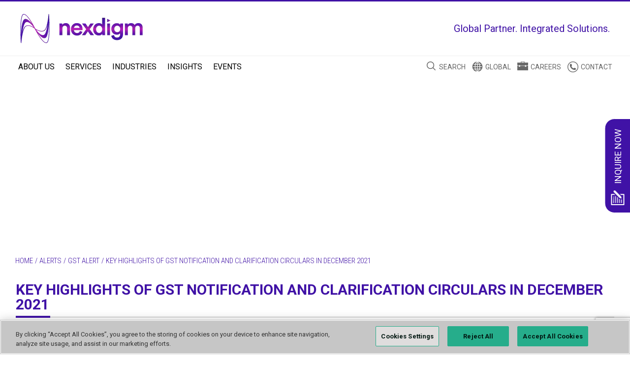

--- FILE ---
content_type: text/html; charset=UTF-8
request_url: https://www.nexdigm.com/alert/key-highlights-of-gst-notification-and-clarification-circulars-in-december-2021/
body_size: 110871
content:
<!doctype html><html dir="ltr" lang="en"><head><link rel="stylesheet" media="print" onload="this.onload=null;this.media='all';" id="ao_optimized_gfonts" href="https://fonts.googleapis.com/css?family=Roboto+Condensed:300,400,700%7CRoboto:400,700%7CRoboto:100,300,400,500,700,900&amp;display=swap"><link rel="preload" as="image" href="https://www.nexdigm.com/wp-content/themes/skgrouptheme/assets/img/bg2.jpg" fetchpriority="high"><link rel="preload" href="https://www.nexdigm.com/wp-content/themes/skgrouptheme/assets/fonts/fontawesome-webfont.woff2" as="font" type="font/woff2" crossorigin="anonymous"> <script src="https://cdn-apac.onetrust.com/scripttemplates/otSDKStub.js"  type="text/javascript" charset="UTF-8" data-domain-script="55334a5b-585d-4886-a821-e2b7fe1d926e-test" ></script> <script type="text/javascript">function OptanonWrapper() { }</script> <meta name="referrer" content="no-referrer-when-downgrade"><meta charset="UTF-8" /><meta name="viewport" content="width=device-width, initial-scale=1" /><link rel="profile" href="https://gmpg.org/xfn/11" / ><meta name="msvalidate.01" content="301DA04D9CE1FE71D16F2F38C144E3E1" /><link href="https://www.nexdigm.com/wp-content/uploads/2025/07/nexdigm-logo-favicon.png" rel="shortcut icon"><meta name="robots" content="noindex, nofollow"><link media="all" href="https://www.nexdigm.com/wp-content/cache/autoptimize/css/autoptimize_6026614ea44da3aa8bbf392312665d67.css" rel="stylesheet"><link media="print" href="https://www.nexdigm.com/wp-content/cache/autoptimize/css/autoptimize_bdfdc65c4a3d614fd24e8b557ea94b79.css" rel="stylesheet"><link media="1" href="https://www.nexdigm.com/wp-content/cache/autoptimize/css/autoptimize_d432bac5d2feb59f27ca2790091082f1.css" rel="stylesheet"><title>Key Highlights of GST Notification and Clarification Circulars in December 2021 - Nexdigm</title><meta name="robots" content="max-snippet:-1, max-image-preview:large, max-video-preview:-1" /><link rel="canonical" href="https://www.nexdigm.com/alert/key-highlights-of-gst-notification-and-clarification-circulars-in-december-2021/" /><meta name="generator" content="All in One SEO (AIOSEO) 4.9.0" /><meta property="og:locale" content="en_US" /><meta property="og:site_name" content="Nexdigm -" /><meta property="og:type" content="article" /><meta property="og:title" content="Key Highlights of GST Notification and Clarification Circulars in December 2021 - Nexdigm" /><meta property="og:url" content="https://www.nexdigm.com/alert/key-highlights-of-gst-notification-and-clarification-circulars-in-december-2021/" /><meta property="og:image" content="https://www.nexdigm.com/wp-content/uploads/2025/11/nexdigm-og-img.jpg" /><meta property="og:image:secure_url" content="https://www.nexdigm.com/wp-content/uploads/2025/11/nexdigm-og-img.jpg" /><meta property="og:image:width" content="500" /><meta property="og:image:height" content="500" /><meta property="article:published_time" content="2022-02-15T14:04:25+00:00" /><meta property="article:modified_time" content="2022-05-12T08:48:28+00:00" /><meta name="twitter:card" content="summary" /><meta name="twitter:title" content="Key Highlights of GST Notification and Clarification Circulars in December 2021 - Nexdigm" /><meta name="twitter:image" content="https://www.nexdigm.com/wp-content/uploads/2025/11/nexdigm-og-img.jpg" /> <script type="application/ld+json" class="aioseo-schema">{"@context":"https:\/\/schema.org","@graph":[{"@type":"BreadcrumbList","@id":"https:\/\/www.nexdigm.com\/alert\/key-highlights-of-gst-notification-and-clarification-circulars-in-december-2021\/#breadcrumblist","itemListElement":[{"@type":"ListItem","@id":"https:\/\/www.nexdigm.com#listItem","position":1,"name":"Home","item":"https:\/\/www.nexdigm.com","nextItem":{"@type":"ListItem","@id":"https:\/\/www.nexdigm.com\/alert\/#listItem","name":"Alerts"}},{"@type":"ListItem","@id":"https:\/\/www.nexdigm.com\/alert\/#listItem","position":2,"name":"Alerts","item":"https:\/\/www.nexdigm.com\/alert\/","nextItem":{"@type":"ListItem","@id":"https:\/\/www.nexdigm.com\/alert_category\/gst-alert\/#listItem","name":"GST Alert"},"previousItem":{"@type":"ListItem","@id":"https:\/\/www.nexdigm.com#listItem","name":"Home"}},{"@type":"ListItem","@id":"https:\/\/www.nexdigm.com\/alert_category\/gst-alert\/#listItem","position":3,"name":"GST Alert","item":"https:\/\/www.nexdigm.com\/alert_category\/gst-alert\/","nextItem":{"@type":"ListItem","@id":"https:\/\/www.nexdigm.com\/alert\/key-highlights-of-gst-notification-and-clarification-circulars-in-december-2021\/#listItem","name":"Key Highlights of GST Notification and Clarification Circulars in December 2021"},"previousItem":{"@type":"ListItem","@id":"https:\/\/www.nexdigm.com\/alert\/#listItem","name":"Alerts"}},{"@type":"ListItem","@id":"https:\/\/www.nexdigm.com\/alert\/key-highlights-of-gst-notification-and-clarification-circulars-in-december-2021\/#listItem","position":4,"name":"Key Highlights of GST Notification and Clarification Circulars in December 2021","previousItem":{"@type":"ListItem","@id":"https:\/\/www.nexdigm.com\/alert_category\/gst-alert\/#listItem","name":"GST Alert"}}]},{"@type":"Organization","@id":"https:\/\/www.nexdigm.com\/#organization","name":"Nexdigm","url":"https:\/\/www.nexdigm.com\/"},{"@type":"WebPage","@id":"https:\/\/www.nexdigm.com\/alert\/key-highlights-of-gst-notification-and-clarification-circulars-in-december-2021\/#webpage","url":"https:\/\/www.nexdigm.com\/alert\/key-highlights-of-gst-notification-and-clarification-circulars-in-december-2021\/","name":"Key Highlights of GST Notification and Clarification Circulars in December 2021 - Nexdigm","inLanguage":"en-US","isPartOf":{"@id":"https:\/\/www.nexdigm.com\/#website"},"breadcrumb":{"@id":"https:\/\/www.nexdigm.com\/alert\/key-highlights-of-gst-notification-and-clarification-circulars-in-december-2021\/#breadcrumblist"},"datePublished":"2022-02-15T14:04:25+00:00","dateModified":"2022-05-12T08:48:28+00:00"},{"@type":"WebSite","@id":"https:\/\/www.nexdigm.com\/#website","url":"https:\/\/www.nexdigm.com\/","name":"Nexdigm","inLanguage":"en-US","publisher":{"@id":"https:\/\/www.nexdigm.com\/#organization"}}]}</script> <link rel='dns-prefetch' href='//hcaptcha.com' /><link href='https://fonts.gstatic.com' crossorigin='anonymous' rel='preconnect' /><link rel="alternate" type="application/rss+xml" title="Nexdigm &raquo; Feed" href="https://www.nexdigm.com/feed/" /><link rel="alternate" type="application/rss+xml" title="Nexdigm &raquo; Comments Feed" href="https://www.nexdigm.com/comments/feed/" /><link rel="alternate" title="oEmbed (JSON)" type="application/json+oembed" href="https://www.nexdigm.com/wp-json/oembed/1.0/embed?url=https%3A%2F%2Fwww.nexdigm.com%2Falert%2Fkey-highlights-of-gst-notification-and-clarification-circulars-in-december-2021%2F" /><link rel="alternate" title="oEmbed (XML)" type="text/xml+oembed" href="https://www.nexdigm.com/wp-json/oembed/1.0/embed?url=https%3A%2F%2Fwww.nexdigm.com%2Falert%2Fkey-highlights-of-gst-notification-and-clarification-circulars-in-december-2021%2F&#038;format=xml" /><style id='wp-img-auto-sizes-contain-inline-css' type='text/css'>img:is([sizes=auto i],[sizes^="auto," i]){contain-intrinsic-size:3000px 1500px}
/*# sourceURL=wp-img-auto-sizes-contain-inline-css */</style><style id='wp-emoji-styles-inline-css' type='text/css'>img.wp-smiley, img.emoji {
		display: inline !important;
		border: none !important;
		box-shadow: none !important;
		height: 1em !important;
		width: 1em !important;
		margin: 0 0.07em !important;
		vertical-align: -0.1em !important;
		background: none !important;
		padding: 0 !important;
	}
/*# sourceURL=wp-emoji-styles-inline-css */</style><style id='wp-block-library-inline-css' type='text/css'>:root{--wp-block-synced-color:#7a00df;--wp-block-synced-color--rgb:122,0,223;--wp-bound-block-color:var(--wp-block-synced-color);--wp-editor-canvas-background:#ddd;--wp-admin-theme-color:#007cba;--wp-admin-theme-color--rgb:0,124,186;--wp-admin-theme-color-darker-10:#006ba1;--wp-admin-theme-color-darker-10--rgb:0,107,160.5;--wp-admin-theme-color-darker-20:#005a87;--wp-admin-theme-color-darker-20--rgb:0,90,135;--wp-admin-border-width-focus:2px}@media (min-resolution:192dpi){:root{--wp-admin-border-width-focus:1.5px}}.wp-element-button{cursor:pointer}:root .has-very-light-gray-background-color{background-color:#eee}:root .has-very-dark-gray-background-color{background-color:#313131}:root .has-very-light-gray-color{color:#eee}:root .has-very-dark-gray-color{color:#313131}:root .has-vivid-green-cyan-to-vivid-cyan-blue-gradient-background{background:linear-gradient(135deg,#00d084,#0693e3)}:root .has-purple-crush-gradient-background{background:linear-gradient(135deg,#34e2e4,#4721fb 50%,#ab1dfe)}:root .has-hazy-dawn-gradient-background{background:linear-gradient(135deg,#faaca8,#dad0ec)}:root .has-subdued-olive-gradient-background{background:linear-gradient(135deg,#fafae1,#67a671)}:root .has-atomic-cream-gradient-background{background:linear-gradient(135deg,#fdd79a,#004a59)}:root .has-nightshade-gradient-background{background:linear-gradient(135deg,#330968,#31cdcf)}:root .has-midnight-gradient-background{background:linear-gradient(135deg,#020381,#2874fc)}:root{--wp--preset--font-size--normal:16px;--wp--preset--font-size--huge:42px}.has-regular-font-size{font-size:1em}.has-larger-font-size{font-size:2.625em}.has-normal-font-size{font-size:var(--wp--preset--font-size--normal)}.has-huge-font-size{font-size:var(--wp--preset--font-size--huge)}.has-text-align-center{text-align:center}.has-text-align-left{text-align:left}.has-text-align-right{text-align:right}.has-fit-text{white-space:nowrap!important}#end-resizable-editor-section{display:none}.aligncenter{clear:both}.items-justified-left{justify-content:flex-start}.items-justified-center{justify-content:center}.items-justified-right{justify-content:flex-end}.items-justified-space-between{justify-content:space-between}.screen-reader-text{border:0;clip-path:inset(50%);height:1px;margin:-1px;overflow:hidden;padding:0;position:absolute;width:1px;word-wrap:normal!important}.screen-reader-text:focus{background-color:#ddd;clip-path:none;color:#444;display:block;font-size:1em;height:auto;left:5px;line-height:normal;padding:15px 23px 14px;text-decoration:none;top:5px;width:auto;z-index:100000}html :where(.has-border-color){border-style:solid}html :where([style*=border-top-color]){border-top-style:solid}html :where([style*=border-right-color]){border-right-style:solid}html :where([style*=border-bottom-color]){border-bottom-style:solid}html :where([style*=border-left-color]){border-left-style:solid}html :where([style*=border-width]){border-style:solid}html :where([style*=border-top-width]){border-top-style:solid}html :where([style*=border-right-width]){border-right-style:solid}html :where([style*=border-bottom-width]){border-bottom-style:solid}html :where([style*=border-left-width]){border-left-style:solid}html :where(img[class*=wp-image-]){height:auto;max-width:100%}:where(figure){margin:0 0 1em}html :where(.is-position-sticky){--wp-admin--admin-bar--position-offset:var(--wp-admin--admin-bar--height,0px)}@media screen and (max-width:600px){html :where(.is-position-sticky){--wp-admin--admin-bar--position-offset:0px}}

/*# sourceURL=wp-block-library-inline-css */</style><style id='global-styles-inline-css' type='text/css'>:root{--wp--preset--aspect-ratio--square: 1;--wp--preset--aspect-ratio--4-3: 4/3;--wp--preset--aspect-ratio--3-4: 3/4;--wp--preset--aspect-ratio--3-2: 3/2;--wp--preset--aspect-ratio--2-3: 2/3;--wp--preset--aspect-ratio--16-9: 16/9;--wp--preset--aspect-ratio--9-16: 9/16;--wp--preset--color--black: #000000;--wp--preset--color--cyan-bluish-gray: #abb8c3;--wp--preset--color--white: #FFF;--wp--preset--color--pale-pink: #f78da7;--wp--preset--color--vivid-red: #cf2e2e;--wp--preset--color--luminous-vivid-orange: #ff6900;--wp--preset--color--luminous-vivid-amber: #fcb900;--wp--preset--color--light-green-cyan: #7bdcb5;--wp--preset--color--vivid-green-cyan: #00d084;--wp--preset--color--pale-cyan-blue: #8ed1fc;--wp--preset--color--vivid-cyan-blue: #0693e3;--wp--preset--color--vivid-purple: #9b51e0;--wp--preset--color--primary: #0073a8;--wp--preset--color--secondary: #005075;--wp--preset--color--dark-gray: #111;--wp--preset--color--light-gray: #767676;--wp--preset--gradient--vivid-cyan-blue-to-vivid-purple: linear-gradient(135deg,rgb(6,147,227) 0%,rgb(155,81,224) 100%);--wp--preset--gradient--light-green-cyan-to-vivid-green-cyan: linear-gradient(135deg,rgb(122,220,180) 0%,rgb(0,208,130) 100%);--wp--preset--gradient--luminous-vivid-amber-to-luminous-vivid-orange: linear-gradient(135deg,rgb(252,185,0) 0%,rgb(255,105,0) 100%);--wp--preset--gradient--luminous-vivid-orange-to-vivid-red: linear-gradient(135deg,rgb(255,105,0) 0%,rgb(207,46,46) 100%);--wp--preset--gradient--very-light-gray-to-cyan-bluish-gray: linear-gradient(135deg,rgb(238,238,238) 0%,rgb(169,184,195) 100%);--wp--preset--gradient--cool-to-warm-spectrum: linear-gradient(135deg,rgb(74,234,220) 0%,rgb(151,120,209) 20%,rgb(207,42,186) 40%,rgb(238,44,130) 60%,rgb(251,105,98) 80%,rgb(254,248,76) 100%);--wp--preset--gradient--blush-light-purple: linear-gradient(135deg,rgb(255,206,236) 0%,rgb(152,150,240) 100%);--wp--preset--gradient--blush-bordeaux: linear-gradient(135deg,rgb(254,205,165) 0%,rgb(254,45,45) 50%,rgb(107,0,62) 100%);--wp--preset--gradient--luminous-dusk: linear-gradient(135deg,rgb(255,203,112) 0%,rgb(199,81,192) 50%,rgb(65,88,208) 100%);--wp--preset--gradient--pale-ocean: linear-gradient(135deg,rgb(255,245,203) 0%,rgb(182,227,212) 50%,rgb(51,167,181) 100%);--wp--preset--gradient--electric-grass: linear-gradient(135deg,rgb(202,248,128) 0%,rgb(113,206,126) 100%);--wp--preset--gradient--midnight: linear-gradient(135deg,rgb(2,3,129) 0%,rgb(40,116,252) 100%);--wp--preset--font-size--small: 19.5px;--wp--preset--font-size--medium: 20px;--wp--preset--font-size--large: 36.5px;--wp--preset--font-size--x-large: 42px;--wp--preset--font-size--normal: 22px;--wp--preset--font-size--huge: 49.5px;--wp--preset--spacing--20: 0.44rem;--wp--preset--spacing--30: 0.67rem;--wp--preset--spacing--40: 1rem;--wp--preset--spacing--50: 1.5rem;--wp--preset--spacing--60: 2.25rem;--wp--preset--spacing--70: 3.38rem;--wp--preset--spacing--80: 5.06rem;--wp--preset--shadow--natural: 6px 6px 9px rgba(0, 0, 0, 0.2);--wp--preset--shadow--deep: 12px 12px 50px rgba(0, 0, 0, 0.4);--wp--preset--shadow--sharp: 6px 6px 0px rgba(0, 0, 0, 0.2);--wp--preset--shadow--outlined: 6px 6px 0px -3px rgb(255, 255, 255), 6px 6px rgb(0, 0, 0);--wp--preset--shadow--crisp: 6px 6px 0px rgb(0, 0, 0);}:where(.is-layout-flex){gap: 0.5em;}:where(.is-layout-grid){gap: 0.5em;}body .is-layout-flex{display: flex;}.is-layout-flex{flex-wrap: wrap;align-items: center;}.is-layout-flex > :is(*, div){margin: 0;}body .is-layout-grid{display: grid;}.is-layout-grid > :is(*, div){margin: 0;}:where(.wp-block-columns.is-layout-flex){gap: 2em;}:where(.wp-block-columns.is-layout-grid){gap: 2em;}:where(.wp-block-post-template.is-layout-flex){gap: 1.25em;}:where(.wp-block-post-template.is-layout-grid){gap: 1.25em;}.has-black-color{color: var(--wp--preset--color--black) !important;}.has-cyan-bluish-gray-color{color: var(--wp--preset--color--cyan-bluish-gray) !important;}.has-white-color{color: var(--wp--preset--color--white) !important;}.has-pale-pink-color{color: var(--wp--preset--color--pale-pink) !important;}.has-vivid-red-color{color: var(--wp--preset--color--vivid-red) !important;}.has-luminous-vivid-orange-color{color: var(--wp--preset--color--luminous-vivid-orange) !important;}.has-luminous-vivid-amber-color{color: var(--wp--preset--color--luminous-vivid-amber) !important;}.has-light-green-cyan-color{color: var(--wp--preset--color--light-green-cyan) !important;}.has-vivid-green-cyan-color{color: var(--wp--preset--color--vivid-green-cyan) !important;}.has-pale-cyan-blue-color{color: var(--wp--preset--color--pale-cyan-blue) !important;}.has-vivid-cyan-blue-color{color: var(--wp--preset--color--vivid-cyan-blue) !important;}.has-vivid-purple-color{color: var(--wp--preset--color--vivid-purple) !important;}.has-black-background-color{background-color: var(--wp--preset--color--black) !important;}.has-cyan-bluish-gray-background-color{background-color: var(--wp--preset--color--cyan-bluish-gray) !important;}.has-white-background-color{background-color: var(--wp--preset--color--white) !important;}.has-pale-pink-background-color{background-color: var(--wp--preset--color--pale-pink) !important;}.has-vivid-red-background-color{background-color: var(--wp--preset--color--vivid-red) !important;}.has-luminous-vivid-orange-background-color{background-color: var(--wp--preset--color--luminous-vivid-orange) !important;}.has-luminous-vivid-amber-background-color{background-color: var(--wp--preset--color--luminous-vivid-amber) !important;}.has-light-green-cyan-background-color{background-color: var(--wp--preset--color--light-green-cyan) !important;}.has-vivid-green-cyan-background-color{background-color: var(--wp--preset--color--vivid-green-cyan) !important;}.has-pale-cyan-blue-background-color{background-color: var(--wp--preset--color--pale-cyan-blue) !important;}.has-vivid-cyan-blue-background-color{background-color: var(--wp--preset--color--vivid-cyan-blue) !important;}.has-vivid-purple-background-color{background-color: var(--wp--preset--color--vivid-purple) !important;}.has-black-border-color{border-color: var(--wp--preset--color--black) !important;}.has-cyan-bluish-gray-border-color{border-color: var(--wp--preset--color--cyan-bluish-gray) !important;}.has-white-border-color{border-color: var(--wp--preset--color--white) !important;}.has-pale-pink-border-color{border-color: var(--wp--preset--color--pale-pink) !important;}.has-vivid-red-border-color{border-color: var(--wp--preset--color--vivid-red) !important;}.has-luminous-vivid-orange-border-color{border-color: var(--wp--preset--color--luminous-vivid-orange) !important;}.has-luminous-vivid-amber-border-color{border-color: var(--wp--preset--color--luminous-vivid-amber) !important;}.has-light-green-cyan-border-color{border-color: var(--wp--preset--color--light-green-cyan) !important;}.has-vivid-green-cyan-border-color{border-color: var(--wp--preset--color--vivid-green-cyan) !important;}.has-pale-cyan-blue-border-color{border-color: var(--wp--preset--color--pale-cyan-blue) !important;}.has-vivid-cyan-blue-border-color{border-color: var(--wp--preset--color--vivid-cyan-blue) !important;}.has-vivid-purple-border-color{border-color: var(--wp--preset--color--vivid-purple) !important;}.has-vivid-cyan-blue-to-vivid-purple-gradient-background{background: var(--wp--preset--gradient--vivid-cyan-blue-to-vivid-purple) !important;}.has-light-green-cyan-to-vivid-green-cyan-gradient-background{background: var(--wp--preset--gradient--light-green-cyan-to-vivid-green-cyan) !important;}.has-luminous-vivid-amber-to-luminous-vivid-orange-gradient-background{background: var(--wp--preset--gradient--luminous-vivid-amber-to-luminous-vivid-orange) !important;}.has-luminous-vivid-orange-to-vivid-red-gradient-background{background: var(--wp--preset--gradient--luminous-vivid-orange-to-vivid-red) !important;}.has-very-light-gray-to-cyan-bluish-gray-gradient-background{background: var(--wp--preset--gradient--very-light-gray-to-cyan-bluish-gray) !important;}.has-cool-to-warm-spectrum-gradient-background{background: var(--wp--preset--gradient--cool-to-warm-spectrum) !important;}.has-blush-light-purple-gradient-background{background: var(--wp--preset--gradient--blush-light-purple) !important;}.has-blush-bordeaux-gradient-background{background: var(--wp--preset--gradient--blush-bordeaux) !important;}.has-luminous-dusk-gradient-background{background: var(--wp--preset--gradient--luminous-dusk) !important;}.has-pale-ocean-gradient-background{background: var(--wp--preset--gradient--pale-ocean) !important;}.has-electric-grass-gradient-background{background: var(--wp--preset--gradient--electric-grass) !important;}.has-midnight-gradient-background{background: var(--wp--preset--gradient--midnight) !important;}.has-small-font-size{font-size: var(--wp--preset--font-size--small) !important;}.has-medium-font-size{font-size: var(--wp--preset--font-size--medium) !important;}.has-large-font-size{font-size: var(--wp--preset--font-size--large) !important;}.has-x-large-font-size{font-size: var(--wp--preset--font-size--x-large) !important;}
/*# sourceURL=global-styles-inline-css */</style><style id='classic-theme-styles-inline-css' type='text/css'>/*! This file is auto-generated */
.wp-block-button__link{color:#fff;background-color:#32373c;border-radius:9999px;box-shadow:none;text-decoration:none;padding:calc(.667em + 2px) calc(1.333em + 2px);font-size:1.125em}.wp-block-file__button{background:#32373c;color:#fff;text-decoration:none}
/*# sourceURL=/wp-includes/css/classic-themes.min.css */</style><style id='events-manager-inline-css' type='text/css'>body .em { --font-family : inherit; --font-weight : inherit; --font-size : 1em; --line-height : inherit; }
/*# sourceURL=events-manager-inline-css */</style> <script type="text/javascript" src="https://www.nexdigm.com/wp-content/themes/skgrouptheme/assets/js/jquery.min.js" id="jquery-js"></script> <script type="text/javascript" src="https://www.nexdigm.com/wp-includes/js/jquery/ui/core.min.js?ver=1.13.3" id="jquery-ui-core-js"></script> <script type="text/javascript" src="https://www.nexdigm.com/wp-includes/js/jquery/ui/mouse.min.js?ver=1.13.3" id="jquery-ui-mouse-js"></script> <script type="text/javascript" src="https://www.nexdigm.com/wp-includes/js/jquery/ui/sortable.min.js?ver=1.13.3" id="jquery-ui-sortable-js"></script> <script type="text/javascript" src="https://www.nexdigm.com/wp-includes/js/jquery/ui/datepicker.min.js?ver=1.13.3" id="jquery-ui-datepicker-js"></script> <script type="text/javascript" id="jquery-ui-datepicker-js-after">jQuery(function(jQuery){jQuery.datepicker.setDefaults({"closeText":"Close","currentText":"Today","monthNames":["January","February","March","April","May","June","July","August","September","October","November","December"],"monthNamesShort":["Jan","Feb","Mar","Apr","May","Jun","Jul","Aug","Sep","Oct","Nov","Dec"],"nextText":"Next","prevText":"Previous","dayNames":["Sunday","Monday","Tuesday","Wednesday","Thursday","Friday","Saturday"],"dayNamesShort":["Sun","Mon","Tue","Wed","Thu","Fri","Sat"],"dayNamesMin":["S","M","T","W","T","F","S"],"dateFormat":"MM d, yy","firstDay":1,"isRTL":false});});
//# sourceURL=jquery-ui-datepicker-js-after</script> <script type="text/javascript" src="https://www.nexdigm.com/wp-includes/js/jquery/ui/resizable.min.js?ver=1.13.3" id="jquery-ui-resizable-js"></script> <script type="text/javascript" src="https://www.nexdigm.com/wp-includes/js/jquery/ui/draggable.min.js?ver=1.13.3" id="jquery-ui-draggable-js"></script> <script type="text/javascript" src="https://www.nexdigm.com/wp-includes/js/jquery/ui/controlgroup.min.js?ver=1.13.3" id="jquery-ui-controlgroup-js"></script> <script type="text/javascript" src="https://www.nexdigm.com/wp-includes/js/jquery/ui/checkboxradio.min.js?ver=1.13.3" id="jquery-ui-checkboxradio-js"></script> <script type="text/javascript" src="https://www.nexdigm.com/wp-includes/js/jquery/ui/button.min.js?ver=1.13.3" id="jquery-ui-button-js"></script> <script type="text/javascript" src="https://www.nexdigm.com/wp-includes/js/jquery/ui/dialog.min.js?ver=1.13.3" id="jquery-ui-dialog-js"></script> <script type="text/javascript" id="events-manager-js-extra">var EM = {"ajaxurl":"https://www.nexdigm.com/wp-admin/admin-ajax.php","locationajaxurl":"https://www.nexdigm.com/wp-admin/admin-ajax.php?action=locations_search","firstDay":"1","locale":"en","dateFormat":"yy-mm-dd","ui_css":"https://www.nexdigm.com/wp-content/plugins/events-manager/includes/css/jquery-ui/build.min.css","show24hours":"0","is_ssl":"1","autocomplete_limit":"10","calendar":{"breakpoints":{"small":560,"medium":908,"large":false}},"phone":"","datepicker":{"format":"d/m/Y"},"search":{"breakpoints":{"small":650,"medium":850,"full":false}},"url":"https://www.nexdigm.com/wp-content/plugins/events-manager","assets":{"input.em-uploader":{"js":{"em-uploader":{"url":"https://www.nexdigm.com/wp-content/plugins/events-manager/includes/js/em-uploader.js","required":true,"event":"em_uploader_ready"}}}},"bookingInProgress":"Please wait while the booking is being submitted.","tickets_save":"Save Ticket","bookingajaxurl":"https://www.nexdigm.com/wp-admin/admin-ajax.php","bookings_export_save":"Export Bookings","bookings_settings_save":"Save Settings","booking_delete":"Are you sure you want to delete?","booking_offset":"30","bookings":{"submit_button":{"text":{"default":"Send your booking","free":"Send your booking","payment":"Send your booking","processing":"Processing ..."}},"update_listener":""},"bb_full":"Sold Out","bb_book":"Book Now","bb_booking":"Booking...","bb_booked":"Booking Submitted","bb_error":"Booking Error. Try again?","bb_cancel":"Cancel","bb_canceling":"Canceling...","bb_cancelled":"Cancelled","bb_cancel_error":"Cancellation Error. Try again?","txt_search":"Search","txt_searching":"Searching...","txt_loading":"Loading..."};
//# sourceURL=events-manager-js-extra</script> <script type="text/javascript" src="https://www.nexdigm.com/wp-content/plugins/events-manager/includes/js/events-manager.js?ver=6.6.4.4" id="events-manager-js"></script> <script type="text/javascript" src="https://www.nexdigm.com/wp-content/plugins/wonderplugin-slider-lite/engine/wonderpluginsliderskins.js?ver=14.0" id="wonderplugin-slider-skins-script-js"></script> <script type="text/javascript" src="https://www.nexdigm.com/wp-content/plugins/wonderplugin-slider-lite/engine/wonderpluginslider.js?ver=14.0" id="wonderplugin-slider-script-js"></script> <script type="text/javascript" src="https://www.nexdigm.com/wp-content/plugins/ultimate-member/assets/js/um-gdpr.min.js?ver=2.10.3" id="um-gdpr-js"></script> <link rel="https://api.w.org/" href="https://www.nexdigm.com/wp-json/" /><link rel="alternate" title="JSON" type="application/json" href="https://www.nexdigm.com/wp-json/wp/v2/alert/6885" /><link rel="EditURI" type="application/rsd+xml" title="RSD" href="https://www.nexdigm.com/xmlrpc.php?rsd" /><meta name="generator" content="WordPress 6.9" /><link rel='shortlink' href='https://www.nexdigm.com/?p=6885' />  <script type="text/javascript">/* Default comment here */ 

jQuery(document).ready(function( $ ){
	$k=1;
	$('.readMoreHeading').on('click',function(){
		$num=$(this).data('value');
		if(!$('#readMoreContainer'+$num).hasClass('active')){
		$data=$('#readMoreContainer'+$num).html();
		$('#readMore'+$num).css('display','block');
		$('#readMoreHeading'+$num).html('Read Less');
			$('#readMoreContainer'+$num).addClass('active');
			$k=2;
		}else{
		$data=$('#readMoreContainer'+$num).html();
		$('#readMore'+$num).css('display','none');
		$('#readMoreHeading'+$num).html('Read More');
			$('#readMoreContainer'+$num).removeClass('active');
		
			$k=1;
		}
	});
});</script> <style>.h-captcha{position:relative;display:block;margin-bottom:2rem;padding:0;clear:both}.h-captcha[data-size="normal"]{width:303px;height:78px}.h-captcha[data-size="compact"]{width:164px;height:144px}.h-captcha[data-size="invisible"]{display:none}.h-captcha iframe{z-index:1}.h-captcha::before{content:"";display:block;position:absolute;top:0;left:0;background:url(https://www.nexdigm.com/wp-content/plugins/hcaptcha-for-forms-and-more/assets/images/hcaptcha-div-logo.svg) no-repeat;border:1px solid #fff0;border-radius:4px;box-sizing:border-box}.h-captcha::after{content:"The hCaptcha loading is delayed until user interaction.";font:13px/1.35 system-ui,-apple-system,Segoe UI,Roboto,Arial,sans-serif;display:block;position:absolute;top:0;left:0;box-sizing:border-box;color:red;opacity:0}.h-captcha:not(:has(iframe))::after{animation:hcap-msg-fade-in .3s ease forwards;animation-delay:2s}.h-captcha:has(iframe)::after{animation:none;opacity:0}@keyframes hcap-msg-fade-in{to{opacity:1}}.h-captcha[data-size="normal"]::before{width:300px;height:74px;background-position:94% 28%}.h-captcha[data-size="normal"]::after{padding:19px 75px 16px 10px}.h-captcha[data-size="compact"]::before{width:156px;height:136px;background-position:50% 79%}.h-captcha[data-size="compact"]::after{padding:10px 10px 16px 10px}.h-captcha[data-theme="light"]::before,body.is-light-theme .h-captcha[data-theme="auto"]::before,.h-captcha[data-theme="auto"]::before{background-color:#fafafa;border:1px solid #e0e0e0}.h-captcha[data-theme="dark"]::before,body.is-dark-theme .h-captcha[data-theme="auto"]::before,html.wp-dark-mode-active .h-captcha[data-theme="auto"]::before,html.drdt-dark-mode .h-captcha[data-theme="auto"]::before{background-image:url(https://www.nexdigm.com/wp-content/plugins/hcaptcha-for-forms-and-more/assets/images/hcaptcha-div-logo-white.svg);background-repeat:no-repeat;background-color:#333;border:1px solid #f5f5f5}@media (prefers-color-scheme:dark){.h-captcha[data-theme="auto"]::before{background-image:url(https://www.nexdigm.com/wp-content/plugins/hcaptcha-for-forms-and-more/assets/images/hcaptcha-div-logo-white.svg);background-repeat:no-repeat;background-color:#333;border:1px solid #f5f5f5}}.h-captcha[data-theme="custom"]::before{background-color:initial}.h-captcha[data-size="invisible"]::before,.h-captcha[data-size="invisible"]::after{display:none}.h-captcha iframe{position:relative}div[style*="z-index: 2147483647"] div[style*="border-width: 11px"][style*="position: absolute"][style*="pointer-events: none"]{border-style:none}</style><style type="text/css">.recentcomments a{display:inline !important;padding:0 !important;margin:0 !important;}</style><meta name="redi-version" content="1.2.7" /><style>span[data-name="hcap-cf7"] .h-captcha{margin-bottom:0}span[data-name="hcap-cf7"]~input[type="submit"],span[data-name="hcap-cf7"]~button[type="submit"]{margin-top:2rem}</style><link rel="icon" href="https://www.nexdigm.com/wp-content/uploads/2025/07/nexdigm-logo-favicon.png" sizes="32x32" /><link rel="icon" href="https://www.nexdigm.com/wp-content/uploads/2025/07/nexdigm-logo-favicon.png" sizes="192x192" /><link rel="apple-touch-icon" href="https://www.nexdigm.com/wp-content/uploads/2025/07/nexdigm-logo-favicon.png" /><meta name="msapplication-TileImage" content="https://www.nexdigm.com/wp-content/uploads/2025/07/nexdigm-logo-favicon.png" /><style type="text/css" id="wp-custom-css">.term-117 .inside-header {
    width: 100%;
    height: 316px;
	 background: url('https://www.nexdigm.com/wp-content/themes/skgrouptheme/images/inside-header.jpg') no-repeat center 0;
    background-size: cover!important;
    display: flex
;
}

.testimonial-slide.text-center {
    width: 80%;
    float: none;
    margin: 0 auto;
    text-align: center !important;
}

@font-face {
  font-family: 'Socicon';
  src: url('font/socicon.woff2?v=4.3.3') format('woff2');
  font-display: swap;
}


.footer-note .textwidget a {
    text-decoration: underline;
    color: #0056b3;
}

ul.footer-social li img {
    width: 28px !important;
    height: 28px;
}

.partners-panel .container {
    height: 165px;
}

.homeslider.desktop {
    height: 540px;
    clear: both;
}

.partners-panel {
    height: 300px ;
}

.fluid {
    height: 500px;
}
.section-3 {
    height: 752px;
}
.section-4.testimonials {
    height: 470px;
}

.counter {
    height: 60px;
}

.partners-panel {
    padding: 65px 0px 0 0;
    height: 286px !important;
	overflow:hidden;
}

.page-template-uaelanding .partners-panel {
    height: 480px !important;
}

@media (max-width:1539px) {
.homeslider.desktop {
    height: 464px;
}
}

@media (max-width:1440px) {
	
.homeslider.desktop {
    height: 435px;
}
}

@media (max-width:660px) {
.page-template-uaelanding .partners-panel {
    height: 1110px !important;
}	
.homeslider.desktop {
    height: 120px;
}
	
.partners-panel {
    height:475px !important;
}	
	
.fluid {
    height: 900px;
}	
	
	
.section-3 {
    height: 835px;
}	
	
.section-4.testimonials {
    height: 620px;
}	
    }


@media (max-width:440px) {
.page-template-uaelanding .partners-panel {
    height:1310px !important;
}	
}</style><link rel="stylesheet" href="https://cdnjs.cloudflare.com/ajax/libs/animate.css/3.5.2/animate.min.css"> <script src="https://www.nexdigm.com/wp-content/themes/skgrouptheme/assets/dist/bootstrap-multiselect.js"></script>  <script>(function(w,d,s,l,i){w[l]=w[l]||[];w[l].push({'gtm.start':

new Date().getTime(),event:'gtm.js'});var f=d.getElementsByTagName(s)[0],

j=d.createElement(s),dl=l!='dataLayer'?'&l='+l:'';j.async=true;j.src=

'https://www.googletagmanager.com/gtm.js?id='+i+dl;f.parentNode.insertBefore(j,f);

})(window,document,'script','dataLayer','GTM-NJWGBH7');</script>  <script type="text/javascript">var _gaq = _gaq || [];
 _gaq.push(['_setAccount', 'UA-331529-8']);
 _gaq.push(['_trackPageview']);

 (function() {
   var ga = document.createElement('script'); ga.type = 'text/javascript'; ga.async = true;
   ga.src = ('https:' == document.location.protocol ? 'https://ssl' : 'http://www') + '.google-analytics.com/ga.js';
   var s = document.getElementsByTagName('script')[0]; s.parentNode.insertBefore(ga, s);
 })();</script> </head><body data-rsssl=1 class="wp-singular alert-template-default single single-alert postid-6885 wp-embed-responsive wp-theme-skgrouptheme singular image-filters-enabled" id="load"> <noscript><iframe src="https://www.googletagmanager.com/ns.html?id=GTM-NJWGBH7"
height="0" width="0" style="display:none;visibility:hidden"></iframe></noscript><div class="float-panel"><div class="logo-panel-up d-flex  flex-wrap"><div class="container"><div class="col-lg-12 col-md-12 col-sm-12 col-12 top-logo-panel"><div class="top-logo-cont"><div class="top-logo-panel text-left"> <a  href="https://www.nexdigm.com"><img src="https://www.nexdigm.com/wp-content/themes/skgrouptheme/assets/img/nexdigm-logo.webp" alt="nexdigm logo" class="nexdigm-logo"></a></div><div class="top-logo-panel text-right"><div class="top-tag">Global Partner. Integrated Solutions.</div></div></div></div></div></div> <script>$( document ).ready(function() {
        $(".navbar-toggler" ).click(function() {
            $( ".header-btm" ).toggleClass( "extrmbl" );
        });
    });</script> <div class="header-btm"><div class="container"><div class="top-panel d-flex  flex-wrap" data-top="0" data-scroll="500"><div class="col-lg-7 col-md-2 col-sm-2 col-2 top-L"><nav class="navbar navbar-expand-lg navbar-dark "> <button class="navbar-toggler" type="button" data-toggle="collapse" data-target="#navbarSupportedContent" aria-controls="navbarSupportedContent" aria-expanded="false" aria-label="Toggle navigation"> <span class="navbar-toggler-icon"></span> </button><div class="collapse navbar-collapse" id="navbarSupportedContent"><ul class="navbar-nav mr-auto"><li class="about nav-item dropdown"> <a class="nav-link dropdown-toggle hide-mbl" href="https://www.nexdigm.com/about-us" > About US </a> <a class="nav-link dropdown-toggle hide-dsk" href="#" id="navbarDropdown" role="button" data-toggle="dropdown" aria-haspopup="true" aria-expanded="false"> About Us </a><ul class="dropdown-menu" role="menu"><li class="nav-item"><a href="https://www.nexdigm.com/about-us/who-we-are">Who We Are</a></li><li class="nav-item"><a href="https://www.nexdigm.com/about-us/brand-story-nexdigm">Brand Story - Nexdigm</a></li><li class="nav-item"><a href="https://www.nexdigm.com/about-us/quality-at-nexdigm">Quality at Nexdigm</a></li><li class="nav-item"><a href="https://www.nexdigm.com/about-us/recognitions">Recognitions</a></li><li class="nav-item"><a href="https://www.nexdigm.com/about-us/leadership">Leadership</a></li><li class="nav-item"><a href="https://www.nexdigm.com/about-us/in-the-news">Media</a></li></ul></li><li class="nav-item dropdown menu-service-new"> <a class="nav-link dropdown-toggle hide-mbl" href="https://www.nexdigm.com/services/" > Services </a> <a class="nav-link dropdown-toggle hide-dsk" href="#" id="navbarDropdown" role="button" data-toggle="dropdown" aria-haspopup="true" aria-expanded="false"> Services </a><div class="dropdown-menu" aria-labelledby="navbarDropdown"><div class="container"><div class="row"><div class="d-flex flex-wrap align-self-stretch sub-menu"><div class="menu-panel-cont"><div class="menu-cl1"><div class="menu-title-panel"><div class="menu-img"> <noscript><img src="https://www.nexdigm.com/wp-content/uploads/2025/08/business-services.webp" alt="business-services"></noscript><img class="lazyload" src='data:image/svg+xml,%3Csvg%20xmlns=%22http://www.w3.org/2000/svg%22%20viewBox=%220%200%20210%20140%22%3E%3C/svg%3E' data-src="https://www.nexdigm.com/wp-content/uploads/2025/08/business-services.webp" alt="business-services"></div><h2 class="menu-hd"><a href="https://www.nexdigm.com/services/business-services/">Business Services</a></h2><div class="tagline-menu">Consulting, Implementation & Outsourcing</div></div><ul><li><a href="https://www.nexdigm.com/services/business-services/business-process-services/">Business Process Services</a><ul><li><a href="https://www.nexdigm.com/services/business-services/business-process-services/finance-and-accounting/">Finance & Accounting Management</a></li><li><a href="https://www.nexdigm.com/services/business-services/business-process-services/commercial-operations/">Commercial Operations</a></li><li><a href="https://www.nexdigm.com/services/business-services/business-process-services/contract-management/">Contract Management</a></li><li><a href="https://www.nexdigm.com/services/business-services/business-process-services/procurement-operations/">Procurement Operations</a></li><li><a href="https://www.nexdigm.com/services/business-services/business-process-services/payroll-and-hr-support-services/">Payroll & HR Support Services</a></li></ul></li></ul><ul><li><a href="https://www.nexdigm.com/services/business-services/technology/">Technology</a><ul><li><a href="https://www.nexdigm.com/services/business-services/technology/business-analytics/">Business Analytics</a></li><li><a href="https://www.nexdigm.com/services/business-services/technology/cyber-security-and-data-privacy/">Cyber Security & Data Privacy</a></li><li><a href="https://www.nexdigm.com/services/business-services/technology/ciso-as-a-service/">CISO As A Service</a></li><li><a href="https://www.nexdigm.com/services/business-services/technology/technology-solutions/">Technology Solutions</a></li></ul></li></ul><ul><li><a href="https://www.nexdigm.com/services/business-services/strategic-initiatives/">Strategic Initiatives</a><ul><li><a href="https://www.nexdigm.com/market-research/#new_tab">Market Research</a></li><li><a href="https://www.nexdigm.com/services/business-services/strategic-initiatives/business-consulting/">Business Consulting</a></li><li><a href="https://www.nexdigm.com/services/business-services/strategic-initiatives/program-management/">Program Management</a></li><li><a href="https://www.nexdigm.com/services/business-services/strategic-initiatives/global-shared-services/">Global Shared Services</a></li><li><a href="https://www.nexdigm.com/services/business-services/strategic-initiatives/infrastructure-set-up/">Infrastructure Set-Up</a></li></ul></li></ul><ul><li><a href="https://www.nexdigm.com/services/business-services/global-outsourcing/">Global Outsourcing</a><ul></ul></li></ul></div><div class="menu-cl1"><div class="menu-title-panel"><div class="menu-img"> <noscript><img src="https://www.nexdigm.com/wp-content/uploads/2025/08/professional-services.webp" alt="business-services"></noscript><img class="lazyload" src='data:image/svg+xml,%3Csvg%20xmlns=%22http://www.w3.org/2000/svg%22%20viewBox=%220%200%20210%20140%22%3E%3C/svg%3E' data-src="https://www.nexdigm.com/wp-content/uploads/2025/08/professional-services.webp" alt="business-services"></div><h2 class="menu-hd"><a href="https://www.nexdigm.com/services/professional-services/">Professional Services</a></h2><div class="tagline-menu">Advisory and Compliance</div></div><ul><li><a href="https://www.nexdigm.com/services/professional-services/corporate-services/">Corporate Services</a><ul><li><a href="https://www.nexdigm.com/services/professional-services/corporate-services/entity-set-up/">Entity Set-Up</a></li><li><a href="https://www.nexdigm.com/services/professional-services/corporate-services/outsourced-finance-regulatory-compliance/">Outsourced Finance & Regulatory Compliance</a></li><li><a href="https://www.nexdigm.com/services/professional-services/corporate-services/company-secretarial/">Company Secretarial</a></li></ul></li></ul><ul><li><a href="https://www.nexdigm.com/services/professional-services/cfo-services/">CFO Services</a><ul><li><a href="https://www.nexdigm.com/services/professional-services/cfo-services/finance-controllership-support/">Finance Controllership Support</a></li><li><a href="https://www.nexdigm.com/services/professional-services/cfo-services/finance-transformation/">Finance Transformation</a></li></ul></li></ul><ul><li><a href="https://www.nexdigm.com/services/professional-services/tax-and-regulatory/">Tax & Regulatory</a><ul><li><a href="https://www.nexdigm.com/services/professional-services/tax-and-regulatory/direct-and-indirect-tax/">Direct & Indirect Tax</a></li><li><a href="https://www.nexdigm.com/services/professional-services/tax-and-regulatory/transfer-pricing-and-international-tax/">Transfer Pricing & International Tax</a></li><li><a href="https://www.nexdigm.com/services/professional-services/tax-and-regulatory/ma-tax-and-regulatory-services/">M&A Tax</a></li><li><a href="https://www.nexdigm.com/services/professional-services/tax-and-regulatory/private-client-and-family-office/">Private Client & Family Office</a></li></ul></li></ul><ul><li><a href="https://www.nexdigm.com/services/professional-services/assurance-and-risk-advisory/">Assurance & Risk Advisory</a><ul><li><a href="https://www.nexdigm.com/services/professional-services/assurance-and-risk-advisory/internal-audit-and-process-reviews/">Internal Audit & Process Reviews</a></li><li><a href="https://www.nexdigm.com/services/professional-services/assurance-and-risk-advisory/sop-internal-controls-reviews/">SOP & Internal Controls Reviews</a></li></ul></li></ul><ul><li><a href="https://www.nexdigm.com/services/professional-services/business-advisory/">Business Advisory</a><ul><li><a href="https://www.nexdigm.com/services/professional-services/business-advisory/transaction-support/">Transaction Support</a></li><li><a href="https://www.nexdigm.com/services/professional-services/business-advisory/restructuring-advisory-and-implementation/">Restructuring</a></li><li><a href="https://www.nexdigm.com/services/professional-services/business-advisory/due-diligence-2/">Due Diligence</a></li><li><a href="https://www.nexdigm.com/services/professional-services/business-advisory/valuations/">Valuations</a></li></ul></li></ul></div></div><div class="menu-cl1 menu-bg1 whats-panel-menu"></div></div></div></div></div></li><li class="about about2 nav-item dropdown"> <a class="nav-link dropdown-toggle hide-mbl" href="https://www.nexdigm.com/industries/">Industries</a> <a class="nav-link dropdown-toggle hide-dsk" href="#" id="navbarDropdown" role="button" data-toggle="dropdown" aria-haspopup="true" aria-expanded="false">Industries</a><ul class="dropdown-menu" role="menu"><li class=""><a class="flag arrow2" href="https://www.nexdigm.com/industries/healthcare/">Healthcare</a></li><li class=""><a class="flag arrow2" href="https://www.nexdigm.com/industries/food-processing/">Food Processing</a></li><li class=""><a href="#" class="">Manufacturing</a></li><li class=""><a class="flag arrow2" href="https://www.nexdigm.com/industries/banking-and-finance/">Banking and Finance</a></li><li class=""><a href="#" class="main-link">IT and ITeS</a></li><li class=""><a href="#" class="main-link">Automobiles</a></li><li class=""><a href="#" class="main-link">Energy and Natural Resources </a></li><li class=""><a href="#" class="main-link">Real Estate</a></li></ul></li><li class="nav-item dropdown insightss menu-service-new"> <a class="nav-link dropdown-toggle hide-mbl" href="https://www.nexdigm.com/insights">Insights</a> <a class="nav-link dropdown-toggle hide-dsk" href="#" id="navbarDropdown" role="button" data-toggle="dropdown" aria-haspopup="true" aria-expanded="false"> Insights </a><div class="dropdown-menu" aria-labelledby="navbarDropdown"><div class="container"><div class="row"><div class="d-flex flex-wrap align-self-stretch sub-menu"><div class="menu-panel-cont"><div class="menu-cl1"><div class="menu-title-panel"><div class="latest-insightsmenu"><h2>Latest Insights</h2><ul><div id="media_image-2" class="widget widget_media_image widget-shortcode area-cs-2 "><noscript><img width="300" height="62" src="https://www.nexdigm.com/wp-content/uploads/2024/06/latest-insights-hover.png" class="image wp-image-10387  attachment-full size-full" alt="latest-insights-hover" style="max-width: 100%; height: auto;" decoding="async" /></noscript><img width="300" height="62" src='data:image/svg+xml,%3Csvg%20xmlns=%22http://www.w3.org/2000/svg%22%20viewBox=%220%200%20300%2062%22%3E%3C/svg%3E' data-src="https://www.nexdigm.com/wp-content/uploads/2024/06/latest-insights-hover.png" class="lazyload image wp-image-10387  attachment-full size-full" alt="latest-insights-hover" style="max-width: 100%; height: auto;" decoding="async" /></div><li><div class="main-rt-subhd"><a href="https://www.nexdigm.com/insights_post/payroll-compliance-in-india-2026/">Payroll Compliance in India 2026</a></div><h3 class="arriclinsight">Article</h3></li><li><div class="main-rt-subhd"><a href="https://www.nexdigm.com/insights_post/impact-on-employers-navigating-the-new-labour-code/">Impact on Employers: Navigating the New Labour Code</a></div><h3 class="arriclinsight">Article</h3></li><li><div class="main-rt-subhd"><a href="https://www.nexdigm.com/insights_post/driving-resilient-supply-chains-procurement-lessons-from-indias-pharma-sector/">Driving Resilient Supply Chains: Procurement Lessons from India’s Pharma Sector</a></div><h3 class="arriclinsight">Article</h3></li></ul></div><div class="latest-podcasta"><h2>Podcasts</h2><ul><li><div class="though-img-panel headimage"><noscript><img src="https://www.nexdigm.com/wp-content/uploads/2023/12/Food-300x171-2.webp" alt="Food Processing Industry: A Sunrise Sector"></noscript><img class="lazyload" src='data:image/svg+xml,%3Csvg%20xmlns=%22http://www.w3.org/2000/svg%22%20viewBox=%220%200%20210%20140%22%3E%3C/svg%3E' data-src="https://www.nexdigm.com/wp-content/uploads/2023/12/Food-300x171-2.webp" alt="Food Processing Industry: A Sunrise Sector"></div><div class="main-rt-subhd"><a href="https://www.nexdigm.com/insights_post/food-processing-industry-a-sunrise-sector/">Food Processing Industry: A Sunrise Sector</a></div></li><li><div class="though-img-panel headimage"><noscript><img src="https://www.nexdigm.com/wp-content/uploads/2023/08/EP-1-Customer-Centricity-300x171-1.webp" alt="CXOs&#8217; Take on Global Business Scenarios"></noscript><img class="lazyload" src='data:image/svg+xml,%3Csvg%20xmlns=%22http://www.w3.org/2000/svg%22%20viewBox=%220%200%20210%20140%22%3E%3C/svg%3E' data-src="https://www.nexdigm.com/wp-content/uploads/2023/08/EP-1-Customer-Centricity-300x171-1.webp" alt="CXOs&#8217; Take on Global Business Scenarios"></div><div class="main-rt-subhd"><a href="https://www.nexdigm.com/insights_post/cxos-take-on-global-business-scenarios/">CXOs&#8217; Take on Global Business Scenarios</a></div></li><li><div class="though-img-panel headimage"><noscript><img src="https://www.nexdigm.com/wp-content/uploads/2021/12/Tax-Podcast-website-3-300x171-1.webp" alt="Tax Podcast"></noscript><img class="lazyload" src='data:image/svg+xml,%3Csvg%20xmlns=%22http://www.w3.org/2000/svg%22%20viewBox=%220%200%20210%20140%22%3E%3C/svg%3E' data-src="https://www.nexdigm.com/wp-content/uploads/2021/12/Tax-Podcast-website-3-300x171-1.webp" alt="Tax Podcast"></div><div class="main-rt-subhd"><a href="https://www.nexdigm.com/insights_post/tax-podcast/">Tax Podcast</a></div></li><li><div class="though-img-panel headimage"><noscript><img src="https://www.nexdigm.com/wp-content/uploads/2023/05/Dr-Martin-Fahy-Reflections-on-Australian-BPM-landscape-Art-300x171-1.webp" alt="The Next Paradigm of Outsourcing"></noscript><img class="lazyload" src='data:image/svg+xml,%3Csvg%20xmlns=%22http://www.w3.org/2000/svg%22%20viewBox=%220%200%20210%20140%22%3E%3C/svg%3E' data-src="https://www.nexdigm.com/wp-content/uploads/2023/05/Dr-Martin-Fahy-Reflections-on-Australian-BPM-landscape-Art-300x171-1.webp" alt="The Next Paradigm of Outsourcing"></div><div class="main-rt-subhd"><a href="https://www.nexdigm.com/insights_post/the-next-paradigm-of-outsourcing/">The Next Paradigm of Outsourcing</a></div></li></ul></div><div class="latest-inthenews"><h2>In the News</h2><ul><li><h2><a href="https://www.nexdigm.com/inthenews/8th-pay-commission-for-state-government-employees-how-much-time-can-states-take-to-implement-8th-cpc-recommendations/">8th Pay Commission for state government employees: How much time can states take to implement 8th CPC recommendations?</a></h2><span class="news-span">Economic Times</span></li><li><h2><a href="https://www.nexdigm.com/inthenews/ai%e2%80%91driven-supplier-risk-management-banking-sector-in-india/">AI‑Driven Supplier Risk Management: Banking Sector in India</a></h2><span class="news-span">CXO Today</span></li><li><h2><a href="https://www.nexdigm.com/inthenews/customs-clean-up-next-how-india-plans-to-simplify-duties-and-cut-costs/">Customs clean-up next: How India plans to simplify duties and cut costs</a></h2><span class="news-span">Live Mint</span></li></ul></div><div class="read-link viewall-insight"><a href="https://www.nexdigm.com/insights/">All Insights</a></div></div></div></div></div></div></div></div></li><li class="nav-item dropdown about events"> <a class="nav-link dropdown-toggle hide-mbl" href="https://www.nexdigm.com/all-events/upcoming-events/">Events</a> <a class="nav-link dropdown-toggle hide-dsk" href="https://www.nexdigm.com/all-events/upcoming-events/">Events</a></li></ul></div></nav></div><div class="col-lg-5 col-md-10 col-sm-10 col-10 top-R p-0"><ul><li class="srch"> <a href="javascript:void(0);" class="flip">Search</a><div class="panel"><form id="" method="post"> <input type="search" id="myInput" placeholder="Search"></form></div></li><li class="geography"> <a href="#">Global<span class="caret"></span></a><ul class="dropdown-menu" role="menu"><div class="building"><li class=""><a class="flag arrow2" href="https://www.nexdigm.com/global/us/">USA </a></li><li class="main-head-menu2"><a class="flag arrow2" href="https://www.nexdigm.com/global/us/">Canada</a></li><li class="poland-menu"><a href="https://www.nexdigm.com/global/poland/" class="flag arrow2">Poland </a></li><li class=""><a class="flag arrow2" href="https://www.nexdigm.com/global/uae/">UAE </a></li><li class=""><a class="flag arrow2" href="https://www.nexdigm.com/global/india/">India </a></li><li class="main-head-menu2"><a href="https://www.nexdigm.com/global/Japan" class="flag arrow2">Japan</a></li></div></ul></li><li class="career"> <a href="https://www.nexdigm.com/careers/">Careers</span></a></li><li class="contact"> <a href="https://www.nexdigm.com/contact-us">Contact<span class="caret"></span></a></li></ul></div></div></div></div></div><header class="inside-header "></header><div class="inside-content-panle"><div class="container"><div class="row"><div class="breadcrumb-panel"> <span property="itemListElement" typeof="ListItem"><a property="item" typeof="WebPage" title="Go to Nexdigm." href="https://www.nexdigm.com" class="home"><span property="name">Home</span></a><meta property="position" content="1"></span>/<span property="itemListElement" typeof="ListItem"><a property="item" typeof="WebPage" title="Go to Alerts." href="https://www.nexdigm.com/alert/" class="archive post-alert-archive" ><span property="name">Alerts</span></a><meta property="position" content="2"></span>/<span property="itemListElement" typeof="ListItem"><a property="item" typeof="WebPage" title="Go to the GST Alert Alert Category archives." href="https://www.nexdigm.com/alert_category/gst-alert/" class="taxonomy alert_category" ><span property="name">GST Alert</span></a><meta property="position" content="3"></span>/<span class="post post-alert current-item">Key Highlights of GST Notification and Clarification Circulars in December 2021</span></div><section id="primary" class="content-area"><main id="main" class="site-main"><article id="post-6885" class="post-6885 alert type-alert status-publish hentry alert_category-gst-alert entry"><header class="entry-header"><h1 class="entry-title headerssa">Key Highlights of GST Notification and Clarification Circulars in December 2021</h1><div class="entry-meta"> <span class="byline"><svg class="svg-icon" width="16" height="16" aria-hidden="true" role="img" focusable="false" viewBox="0 0 24 24" version="1.1" xmlns="http://www.w3.org/2000/svg" xmlns:xlink="http://www.w3.org/1999/xlink"><path d="M12 12c2.21 0 4-1.79 4-4s-1.79-4-4-4-4 1.79-4 4 1.79 4 4 4zm0 2c-2.67 0-8 1.34-8 4v2h16v-2c0-2.66-5.33-4-8-4z"></path><path d="M0 0h24v24H0z" fill="none"></path></svg><span class="screen-reader-text">Posted by</span><span class="author"><a class="url fn n" href="https://www.nexdigm.com/author/admin/">admin</a></span></span> <span class="posted-on"><svg class="svg-icon" width="16" height="16" aria-hidden="true" role="img" focusable="false" xmlns="http://www.w3.org/2000/svg" viewBox="0 0 24 24"><defs><path id="a" d="M0 0h24v24H0V0z"></path></defs><clipPath id="b"><use xlink:href="#a" overflow="visible"></use></clipPath><path clip-path="url(#b)" d="M12 2C6.5 2 2 6.5 2 12s4.5 10 10 10 10-4.5 10-10S17.5 2 12 2zm4.2 14.2L11 13V7h1.5v5.2l4.5 2.7-.8 1.3z"></path></svg><a href="https://www.nexdigm.com/alert/key-highlights-of-gst-notification-and-clarification-circulars-in-december-2021/" rel="bookmark"><time class="entry-date published" datetime="2022-02-15T14:04:25+00:00">February 15, 2022</time><time class="updated" datetime="2022-05-12T08:48:28+00:00">May 12, 2022</time></a></span> <span class="comment-count"> </span></div></header><div class="entry-content"> <a class="readm" href="https://www.nexdigm.com/data/mailer/nexdigm_gst_alert_15_February_2022.html"><button>Read More</button></a><style>h1.entry-title.headerssa {
                    color: black;
                        margin: 0 0 25px;
                    font-size: 30px;
                    line-height: 30px;
                    text-transform: uppercase;
                    font-weight: 700;
                }
                a.readm button {
    background: #3f13a4;
    color: #fff;
    font-size: 14px;
    text-transform: uppercase;
    padding: 5px 15px;
    font-weight: 400;
    width: auto;
    float: left;
    text-align: center;
    border-radius: 5px;
}</style></div><footer class="entry-footer"></footer></article></main></section></div></div></div><div class="newsletter-subscribe"><div class="container"><div class="intro"><h2 class="text-left">Join our mailing list To receive our latest insights</h2></div><div class="skpgroup-subscribe-link" ><a href="https://www.nexdigm.com/subscription" style="color:white">Join Now</a></div></div></div><footer><div class="footer"><div class="container"><div class="footer-box3"><div class="footer-about02" style="border-bottom: none;"><p class="hd6">Follow Us</p><section id="text-5" class="widget widget_text"><h2 class="widget-title">Follow us</h2><div class="textwidget"><ul class="footer-social"><li><a href="https://www.linkedin.com/company/nexdigm/" target="_blank"><noscript><img decoding="async" src="https://www.nexdigm.com/wp-content/uploads/2025/08/linkedin-icon-new.svg" alt="linkedin"></noscript><img class="lazyload" decoding="async" src='data:image/svg+xml,%3Csvg%20xmlns=%22http://www.w3.org/2000/svg%22%20viewBox=%220%200%20210%20140%22%3E%3C/svg%3E' data-src="https://www.nexdigm.com/wp-content/uploads/2025/08/linkedin-icon-new.svg" alt="linkedin"> </a></li><li><a href="https://twitter.com/Nexdigm_" target="_blank"> <noscript><img decoding="async" src="https://www.nexdigm.com/wp-content/uploads/2025/08/twitter-icon-new.svg"  alt="twitter"></noscript><img class="lazyload" decoding="async" src='data:image/svg+xml,%3Csvg%20xmlns=%22http://www.w3.org/2000/svg%22%20viewBox=%220%200%20210%20140%22%3E%3C/svg%3E' data-src="https://www.nexdigm.com/wp-content/uploads/2025/08/twitter-icon-new.svg"  alt="twitter"> </a></li><li><a href="https://www.facebook.com/NexdigmThinkNext/" target="_blank"><noscript><img decoding="async" src="https://www.nexdigm.com/wp-content/uploads/2025/08/facebook-icon-new.svg"  alt="facebook"></noscript><img class="lazyload" decoding="async" src='data:image/svg+xml,%3Csvg%20xmlns=%22http://www.w3.org/2000/svg%22%20viewBox=%220%200%20210%20140%22%3E%3C/svg%3E' data-src="https://www.nexdigm.com/wp-content/uploads/2025/08/facebook-icon-new.svg"  alt="facebook"></a></li><li><a href="https://www.youtube.com/channel/UCkMbTFPOPb9c1K_BYswNJmw" target="_blank" ><noscript><img decoding="async" src="https://www.nexdigm.com/wp-content/uploads/2025/08/youtube-new.svg" alt="youtube"></noscript><img class="lazyload" decoding="async" src='data:image/svg+xml,%3Csvg%20xmlns=%22http://www.w3.org/2000/svg%22%20viewBox=%220%200%20210%20140%22%3E%3C/svg%3E' data-src="https://www.nexdigm.com/wp-content/uploads/2025/08/youtube-new.svg" alt="youtube"></a></li></ul></div></section><section id="custom_html-5" class="widget_text widget widget_custom_html"><div class="textwidget custom-html-widget"><p class="copy-txt">© 2026 Nexdigm. All rights reserved.</p><p class="copy-txt-us">© 2026 Nexdigm. All rights reserved.</p><p class="copy-txt-uae">© 2026 Nexdigm. All rights reserved.</p></div></section></div></div><div class="footer-box1"><section id="custom_html-3" class="widget_text widget widget_custom_html"><div class="textwidget custom-html-widget"><p style="" class="hd6"><strong>Email :</strong><span class="normal-txt1"> <a class="blue-link" href="mailto:ThinkNext@nexdigm.com">ThinkNext@nexdigm.com</a></span></p><p class="links1"><span class="pages-india"><a href="https://www.nexdigm.com/privacy-policy">Privacy Policy</a>&nbsp;|&nbsp;<a href="https://www.nexdigm.com/disclaimer">Disclaimer</a>&nbsp;|&nbsp;<a href="https://www.nexdigm.com/ad-and-cookie-policy">Ad and Cookie Policy</a></span><span class="pages-us"><a href="https://www.nexdigm.com/global/us/privacy-policy-us/">Privacy Policy</a>&nbsp;|&nbsp;<a href="https://www.nexdigm.com/global/us/disclaimer/">Disclaimer</a>&nbsp;|&nbsp;<a href="https://www.nexdigm.com/global/us/ad-and-cookie-policy/">Ad and Cookie Policy</a></span><span class="pages-uae"><a href="https://www.nexdigm.com/global/uae/privacy-policy-uae/">Privacy Policy</a>&nbsp;|&nbsp;<a href="https://www.nexdigm.com/global/uae/disclaimer-uae/">Disclaimer</a>&nbsp;|&nbsp;<a href="https://www.nexdigm.com/global/uae/ad-and-cookie-policy-uae/">Ad and Cookie Policy</a></span>&nbsp;|&nbsp;<a href="https://www.nexdigm.com/site-Map">Site Map</a></p></div></section></div><div class="footer-box2"><section id="custom_html-4" class="widget_text widget widget_custom_html"><div class="textwidget custom-html-widget"><a href="https://nexia.com/" target="_blank"><noscript><img src="https://www.nexdigm.com/images/Nexia_Endorsement_Grey.png" alt="Nexia Endorsement"></noscript><img class="lazyload" src='data:image/svg+xml,%3Csvg%20xmlns=%22http://www.w3.org/2000/svg%22%20viewBox=%220%200%20210%20140%22%3E%3C/svg%3E' data-src="https://www.nexdigm.com/images/Nexia_Endorsement_Grey.png" alt="Nexia Endorsement"></a></div></section></div></div></div><div class="footer-note"><div class="container"><section id="text-2" class="widget widget_text"><div class="textwidget"><p>Nexdigm is a member of Nexia, a leading, global network of independent accounting and consulting firms that are members of Nexia International Limited. Nexia International Limited, a company registered in the Isle of Man, does not provide services to clients. Please see the <a href="https://nexia.com/member-firm-disclaimer/" target="_blank" rel="noopener">Member firm disclaimer</a> for further details.</p></div></section></div></div></footer> <script src="https://www.nexdigm.com/wp-content/themes/skgrouptheme/assets/js/float-panel.js"></script>  <script src="https://cdn.jsdelivr.net/npm/bootstrap@5.2.0/dist/js/bootstrap.min.js"></script>  <script src="https://www.nexdigm.com/wp-content/themes/skgrouptheme/assets/js/bs-animation.js"></script>  <script src="https://www.nexdigm.com/wp-content/themes/skgrouptheme/assets/js/Swipe-Slider-6.js"></script> <script src="https://www.nexdigm.com/wp-content/themes/skgrouptheme/assets/js/counter.js"></script> <script src="https://www.nexdigm.com/wp-content/themes/skgrouptheme/assets/js/menu.js"></script> <script src="https://www.nexdigm.com/wp-content/themes/skgrouptheme/assets/js/owl.carousel.js"></script> <script src="https://www.nexdigm.com/wp-content/themes/skgrouptheme/assets/js/owl-carousel.js"></script> <script src="https://www.nexdigm.com/wp-content/themes/skgrouptheme/assets/js/slick.js"></script> <script src="https://www.nexdigm.com/wp-content/themes/skgrouptheme/assets/js/slick-carousel.js"></script> <script src="https://www.nexdigm.com/wp-content/themes/skgrouptheme/assets/dist/sticky-sidebar-scroll.js"></script> <style>::selection {
              background: none;
            }</style><div id="um_upload_single" style="display:none;"></div><div id="um_view_photo" style="display:none;"> <a href="javascript:void(0);" data-action="um_remove_modal" class="um-modal-close" aria-label="Close view photo modal"> <i class="um-faicon-times"></i> </a><div class="um-modal-body photo"><div class="um-modal-photo"></div></div></div> <script type="speculationrules">{"prefetch":[{"source":"document","where":{"and":[{"href_matches":"/*"},{"not":{"href_matches":["/wp-*.php","/wp-admin/*","/wp-content/uploads/*","/wp-content/*","/wp-content/plugins/*","/wp-content/themes/skgrouptheme/*","/*\\?(.+)"]}},{"not":{"selector_matches":"a[rel~=\"nofollow\"]"}},{"not":{"selector_matches":".no-prefetch, .no-prefetch a"}}]},"eagerness":"conservative"}]}</script> <script>$('#service-carousel').owlCarousel({
                  		loop: true,
                  		nav: true,
                  		margin:0,
                  		responsiveClass: true,
                  		responsive: {
                  			0: {
                  				items: 1,
                  			},
                  			600: {
                  				items: 1,
                  			},
                  			1000: {
                  				items: 1,
                  			}
                  		}
                  	})
                  	
                  	$('#webinar-carousel').owlCarousel({
                  		loop: false,
                  		nav: true,
                  		margin:0,
                  		responsiveClass: true,
                  		responsive: {
                  			0: {
                  				items: 1,
                  			},
                  			600: {
                  				items: 1,
                  			},
                  			1000: {
                  				items: 3,
                  			}
                  		}
                  	})</script> <script type="text/javascript">document.addEventListener( 'wpcf7mailsent', function( event ) {
   if ( '5702' == event.detail.contactFormId ) { 
    location = 'https://www.nexdigm.com/thank-you/';
    } else if ( '5988' == event.detail.contactFormId ) { 
        location = 'https://www.nexdigm.com/thank-you-3/';
    } else if ( '2768' == event.detail.contactFormId ) {
        location = 'https://www.nexdigm.com/thank-you-2/';
    } else if ( '8183' == event.detail.contactFormId ) { 
            location = 'https://www.nexdigm.com/insights_post/food-processing-sector-in-india-opportunities-and-challenges/?ver=256669451';
    } 
}, false );</script> <script>document.addEventListener('wpcf7mailsent', function(event) {
        if (event.detail.contactFormId == '8183') {
            var form = document.querySelector('.wpcf7');
            if (form) form.style.display = 'none';

            var downloadDiv = document.querySelector('.dwnld-content');
            if (downloadDiv) {
                downloadDiv.style.display = 'block';

                setTimeout(function() {
                    var pdfLink = document.getElementById('pdfwl');
                    if (pdfLink) {
                        pdfLink.click();
                    }
                }, 300); 
            }
        }
    }, false);</script> <script>document.addEventListener('wpcf7mailsent', function(event) {
        if (event.detail.contactFormId == '8183') {
            var form = document.querySelector('.wpcf7');
            if (form) form.style.display = 'none';

            var downloadContainer = document.querySelector('.dwnld-content');
            if (downloadContainer) {
                downloadContainer.style.display = 'block';

                setTimeout(function() {
                    var pdfLink = document.getElementById('pdfwl');
                    if (pdfLink) {
                        pdfLink.click(); 
                    }
                }, 100); 
            }
        }
    }, false);</script> <noscript><style>.lazyload{display:none;}</style></noscript><script data-noptimize="1">window.lazySizesConfig=window.lazySizesConfig||{};window.lazySizesConfig.loadMode=1;</script><script async data-noptimize="1" src='https://www.nexdigm.com/wp-content/plugins/autoptimize/classes/external/js/lazysizes.min.js?ao_version=3.1.13'></script> <script>/(trident|msie)/i.test(navigator.userAgent)&&document.getElementById&&window.addEventListener&&window.addEventListener("hashchange",function(){var t,e=location.hash.substring(1);/^[A-z0-9_-]+$/.test(e)&&(t=document.getElementById(e))&&(/^(?:a|select|input|button|textarea)$/i.test(t.tagName)||(t.tabIndex=-1),t.focus())},!1);</script> <script type="module"  src="https://www.nexdigm.com/wp-content/plugins/all-in-one-seo-pack/dist/Lite/assets/table-of-contents.95d0dfce.js?ver=4.9.0" id="aioseo/js/src/vue/standalone/blocks/table-of-contents/frontend.js-js"></script> <script type="text/javascript" src="https://www.nexdigm.com/wp-includes/js/dist/hooks.min.js?ver=dd5603f07f9220ed27f1" id="wp-hooks-js"></script> <script type="text/javascript" src="https://www.nexdigm.com/wp-includes/js/dist/i18n.min.js?ver=c26c3dc7bed366793375" id="wp-i18n-js"></script> <script type="text/javascript" id="wp-i18n-js-after">wp.i18n.setLocaleData( { 'text direction\u0004ltr': [ 'ltr' ] } );
//# sourceURL=wp-i18n-js-after</script> <script type="text/javascript" src="https://www.nexdigm.com/wp-content/plugins/contact-form-7/includes/swv/js/index.js?ver=6.1.3" id="swv-js"></script> <script type="text/javascript" id="contact-form-7-js-before">var wpcf7 = {
    "api": {
        "root": "https:\/\/www.nexdigm.com\/wp-json\/",
        "namespace": "contact-form-7\/v1"
    }
};
//# sourceURL=contact-form-7-js-before</script> <script type="text/javascript" src="https://www.nexdigm.com/wp-content/plugins/contact-form-7/includes/js/index.js?ver=6.1.3" id="contact-form-7-js"></script> <script type="text/javascript" src="https://www.nexdigm.com/wp-content/plugins/country-phone-field-contact-form-7/assets/js/intlTelInput.min.js?ver=6.9" id="nbcpf-intlTelInput-script-js"></script> <script type="text/javascript" id="nbcpf-countryFlag-script-js-extra">var nbcpf = {"ajaxurl":"https://www.nexdigm.com/wp-admin/admin-ajax.php"};
//# sourceURL=nbcpf-countryFlag-script-js-extra</script> <script type="text/javascript" src="https://www.nexdigm.com/wp-content/plugins/country-phone-field-contact-form-7/assets/js/countrySelect.min.js?ver=6.9" id="nbcpf-countryFlag-script-js"></script> <script type="text/javascript" id="nbcpf-countryFlag-script-js-after">(function($) {
			$(function() {
				$(".wpcf7-countrytext").countrySelect({
					
				});
				$(".wpcf7-phonetext").intlTelInput({
					autoHideDialCode: true,
					autoPlaceholder: true,
					nationalMode: false,
					separateDialCode: true,
					hiddenInput: "full_number",
						
				});

				$(".wpcf7-phonetext").each(function () {
					var hiddenInput = $(this).attr('name');
					var dial_code = $(this).siblings(".flag-container").find(".selected-flag .selected-dial-code").text();
					$("input[name="+hiddenInput+"-country-code]").val(dial_code);
				});
				
				$(".wpcf7-phonetext").on("countrychange", function() {
					var hiddenInput = $(this).attr("name");
					var dial_code = $(this).siblings(".flag-container").find(".selected-flag .selected-dial-code").text();
					$("input[name="+hiddenInput+"-country-code]").val(dial_code);
					
				});
					
					var isMobile = /Android.+Mobile|webOS|iPhone|iPod|BlackBerry|IEMobile|Opera Mini/i.test(navigator.userAgent);
					$(".wpcf7-phonetext").on("keyup", function() {
						var dial_code = $(this).siblings(".flag-container").find(".selected-flag .selected-dial-code").text();
						
						var value   = $(this).val();
						if(value == "+")
							$(this).val("");
						else if(value.indexOf("+") == "-1")
							$(this).val(dial_code + value);
						else if(value.indexOf("+") > 0)
							$(this).val(dial_code + value.substring(dial_code.length));
					});$(".wpcf7-countrytext").on("keyup", function() {
					var country_name = $(this).siblings(".flag-dropdown").find(".country-list li.active span.country-name").text();
					if(country_name == "")
					var country_name = $(this).siblings(".flag-dropdown").find(".country-list li.highlight span.country-name").text();
					
					var value   = $(this).val();
					$(this).val(country_name + value.substring(country_name.length));
				});
				
			});
		})(jQuery);
//# sourceURL=nbcpf-countryFlag-script-js-after</script> <script type="text/javascript" src="https://www.nexdigm.com/wp-content/plugins/simple-share-buttons-adder/js/ssba.js?ver=1746777730" id="simple-share-buttons-adder-ssba-js"></script> <script type="text/javascript" id="simple-share-buttons-adder-ssba-js-after">Main.boot( [] );
//# sourceURL=simple-share-buttons-adder-ssba-js-after</script> <script type="text/javascript" src="https://www.nexdigm.com/wp-content/themes/skgrouptheme/owl.carousel.js" id="carouseljs-js"></script> <script type="text/javascript" src="https://www.nexdigm.com/wp-content/plugins/page-links-to/dist/new-tab.js?ver=3.3.7" id="page-links-to-js"></script> <script type="text/javascript" src="https://www.google.com/recaptcha/api.js?render=6Ld-OesfAAAAAErzokFIAVx-zEYMXPWdUNfgUHMH&amp;ver=3.0" id="google-recaptcha-js"></script> <script type="text/javascript" src="https://www.nexdigm.com/wp-includes/js/dist/vendor/wp-polyfill.min.js?ver=3.15.0" id="wp-polyfill-js"></script> <script type="text/javascript" id="wpcf7-recaptcha-js-before">var wpcf7_recaptcha = {
    "sitekey": "6Ld-OesfAAAAAErzokFIAVx-zEYMXPWdUNfgUHMH",
    "actions": {
        "homepage": "homepage",
        "contactform": "contactform"
    }
};
//# sourceURL=wpcf7-recaptcha-js-before</script> <script type="text/javascript" src="https://www.nexdigm.com/wp-content/plugins/contact-form-7/modules/recaptcha/index.js?ver=6.1.3" id="wpcf7-recaptcha-js"></script> <script type="text/javascript" src="https://www.nexdigm.com/wp-includes/js/underscore.min.js?ver=1.13.7" id="underscore-js"></script> <script type="text/javascript" id="wp-util-js-extra">var _wpUtilSettings = {"ajax":{"url":"/wp-admin/admin-ajax.php"}};
//# sourceURL=wp-util-js-extra</script> <script type="text/javascript" src="https://www.nexdigm.com/wp-includes/js/wp-util.min.js?ver=6.9" id="wp-util-js"></script> <script type="text/javascript" src="https://www.nexdigm.com/wp-content/plugins/ultimate-member/assets/libs/tipsy/tipsy.min.js?ver=1.0.0a" id="um_tipsy-js"></script> <script type="text/javascript" src="https://www.nexdigm.com/wp-content/plugins/ultimate-member/assets/libs/um-confirm/um-confirm.min.js?ver=1.0" id="um_confirm-js"></script> <script type="text/javascript" src="https://www.nexdigm.com/wp-content/plugins/ultimate-member/assets/libs/pickadate/picker.min.js?ver=3.6.2" id="um_datetime-js"></script> <script type="text/javascript" src="https://www.nexdigm.com/wp-content/plugins/ultimate-member/assets/libs/pickadate/picker.date.min.js?ver=3.6.2" id="um_datetime_date-js"></script> <script type="text/javascript" src="https://www.nexdigm.com/wp-content/plugins/ultimate-member/assets/libs/pickadate/picker.time.min.js?ver=3.6.2" id="um_datetime_time-js"></script> <script type="text/javascript" id="um_common-js-extra">var um_common_variables = {"locale":"en_US"};
var um_common_variables = {"locale":"en_US"};
//# sourceURL=um_common-js-extra</script> <script type="text/javascript" src="https://www.nexdigm.com/wp-content/plugins/ultimate-member/assets/js/common.min.js?ver=2.10.3" id="um_common-js"></script> <script type="text/javascript" src="https://www.nexdigm.com/wp-content/plugins/ultimate-member/assets/libs/cropper/cropper.min.js?ver=1.6.1" id="um_crop-js"></script> <script type="text/javascript" id="um_frontend_common-js-extra">var um_frontend_common_variables = [];
//# sourceURL=um_frontend_common-js-extra</script> <script type="text/javascript" src="https://www.nexdigm.com/wp-content/plugins/ultimate-member/assets/js/common-frontend.min.js?ver=2.10.3" id="um_frontend_common-js"></script> <script type="text/javascript" src="https://www.nexdigm.com/wp-content/plugins/ultimate-member/assets/js/um-modal.min.js?ver=2.10.3" id="um_modal-js"></script> <script type="text/javascript" src="https://www.nexdigm.com/wp-content/plugins/ultimate-member/assets/libs/jquery-form/jquery-form.min.js?ver=2.10.3" id="um_jquery_form-js"></script> <script type="text/javascript" src="https://www.nexdigm.com/wp-content/plugins/ultimate-member/assets/libs/fileupload/fileupload.js?ver=2.10.3" id="um_fileupload-js"></script> <script type="text/javascript" src="https://www.nexdigm.com/wp-content/plugins/ultimate-member/assets/js/um-functions.min.js?ver=2.10.3" id="um_functions-js"></script> <script type="text/javascript" src="https://www.nexdigm.com/wp-content/plugins/ultimate-member/assets/js/um-responsive.min.js?ver=2.10.3" id="um_responsive-js"></script> <script type="text/javascript" src="https://www.nexdigm.com/wp-content/plugins/ultimate-member/assets/js/um-conditional.min.js?ver=2.10.3" id="um_conditional-js"></script> <script type="text/javascript" src="https://www.nexdigm.com/wp-content/plugins/ultimate-member/assets/libs/select2/select2.full.min.js?ver=4.0.13" id="select2-js"></script> <script type="text/javascript" src="https://www.nexdigm.com/wp-content/plugins/ultimate-member/assets/libs/select2/i18n/en.js?ver=4.0.13" id="um_select2_locale-js"></script> <script type="text/javascript" src="https://www.nexdigm.com/wp-content/plugins/ultimate-member/assets/libs/raty/um-raty.min.js?ver=2.6.0" id="um_raty-js"></script> <script type="text/javascript" id="um_scripts-js-extra">var um_scripts = {"max_upload_size":"1073741824","nonce":"d6b1e749e1"};
//# sourceURL=um_scripts-js-extra</script> <script type="text/javascript" src="https://www.nexdigm.com/wp-content/plugins/ultimate-member/assets/js/um-scripts.min.js?ver=2.10.3" id="um_scripts-js"></script> <script type="text/javascript" src="https://www.nexdigm.com/wp-content/plugins/ultimate-member/assets/js/um-profile.min.js?ver=2.10.3" id="um_profile-js"></script> <script type="text/javascript" src="https://www.nexdigm.com/wp-content/plugins/ultimate-member/assets/js/um-account.min.js?ver=2.10.3" id="um_account-js"></script> <script id="wp-emoji-settings" type="application/json">{"baseUrl":"https://s.w.org/images/core/emoji/17.0.2/72x72/","ext":".png","svgUrl":"https://s.w.org/images/core/emoji/17.0.2/svg/","svgExt":".svg","source":{"concatemoji":"https://www.nexdigm.com/wp-includes/js/wp-emoji-release.min.js?ver=6.9"}}</script> <script type="module">/*! This file is auto-generated */
const a=JSON.parse(document.getElementById("wp-emoji-settings").textContent),o=(window._wpemojiSettings=a,"wpEmojiSettingsSupports"),s=["flag","emoji"];function i(e){try{var t={supportTests:e,timestamp:(new Date).valueOf()};sessionStorage.setItem(o,JSON.stringify(t))}catch(e){}}function c(e,t,n){e.clearRect(0,0,e.canvas.width,e.canvas.height),e.fillText(t,0,0);t=new Uint32Array(e.getImageData(0,0,e.canvas.width,e.canvas.height).data);e.clearRect(0,0,e.canvas.width,e.canvas.height),e.fillText(n,0,0);const a=new Uint32Array(e.getImageData(0,0,e.canvas.width,e.canvas.height).data);return t.every((e,t)=>e===a[t])}function p(e,t){e.clearRect(0,0,e.canvas.width,e.canvas.height),e.fillText(t,0,0);var n=e.getImageData(16,16,1,1);for(let e=0;e<n.data.length;e++)if(0!==n.data[e])return!1;return!0}function u(e,t,n,a){switch(t){case"flag":return n(e,"\ud83c\udff3\ufe0f\u200d\u26a7\ufe0f","\ud83c\udff3\ufe0f\u200b\u26a7\ufe0f")?!1:!n(e,"\ud83c\udde8\ud83c\uddf6","\ud83c\udde8\u200b\ud83c\uddf6")&&!n(e,"\ud83c\udff4\udb40\udc67\udb40\udc62\udb40\udc65\udb40\udc6e\udb40\udc67\udb40\udc7f","\ud83c\udff4\u200b\udb40\udc67\u200b\udb40\udc62\u200b\udb40\udc65\u200b\udb40\udc6e\u200b\udb40\udc67\u200b\udb40\udc7f");case"emoji":return!a(e,"\ud83e\u1fac8")}return!1}function f(e,t,n,a){let r;const o=(r="undefined"!=typeof WorkerGlobalScope&&self instanceof WorkerGlobalScope?new OffscreenCanvas(300,150):document.createElement("canvas")).getContext("2d",{willReadFrequently:!0}),s=(o.textBaseline="top",o.font="600 32px Arial",{});return e.forEach(e=>{s[e]=t(o,e,n,a)}),s}function r(e){var t=document.createElement("script");t.src=e,t.defer=!0,document.head.appendChild(t)}a.supports={everything:!0,everythingExceptFlag:!0},new Promise(t=>{let n=function(){try{var e=JSON.parse(sessionStorage.getItem(o));if("object"==typeof e&&"number"==typeof e.timestamp&&(new Date).valueOf()<e.timestamp+604800&&"object"==typeof e.supportTests)return e.supportTests}catch(e){}return null}();if(!n){if("undefined"!=typeof Worker&&"undefined"!=typeof OffscreenCanvas&&"undefined"!=typeof URL&&URL.createObjectURL&&"undefined"!=typeof Blob)try{var e="postMessage("+f.toString()+"("+[JSON.stringify(s),u.toString(),c.toString(),p.toString()].join(",")+"));",a=new Blob([e],{type:"text/javascript"});const r=new Worker(URL.createObjectURL(a),{name:"wpTestEmojiSupports"});return void(r.onmessage=e=>{i(n=e.data),r.terminate(),t(n)})}catch(e){}i(n=f(s,u,c,p))}t(n)}).then(e=>{for(const n in e)a.supports[n]=e[n],a.supports.everything=a.supports.everything&&a.supports[n],"flag"!==n&&(a.supports.everythingExceptFlag=a.supports.everythingExceptFlag&&a.supports[n]);var t;a.supports.everythingExceptFlag=a.supports.everythingExceptFlag&&!a.supports.flag,a.supports.everything||((t=a.source||{}).concatemoji?r(t.concatemoji):t.wpemoji&&t.twemoji&&(r(t.twemoji),r(t.wpemoji)))});
//# sourceURL=https://www.nexdigm.com/wp-includes/js/wp-emoji-loader.min.js</script> <script>jQuery('#myInput').keypress(function (e) {
  var key = e.which;
  if(key == 13) 
    {
      var keysearch = jQuery("#myInput").val();
      var baseurl = 'https://www.nexdigm.com';
      window.location.href = baseurl+"?s="+keysearch;
      return false;  
    }
}); 

jQuery(document).on('click', '#myInput', function(){
  var keysearch = jQuery("#myInput").val();
  if(keysearch !='')
  {
    var baseurl = 'https://www.nexdigm.com';
    window.location.href = baseurl+"?s="+keysearch;
  }
});</script>  <script type="text/javascript">$(document).ready(function() {
		$(".flip").click(function() {
			$(".panel").slideToggle("slow");
		});
	});</script>  <script type="text/javascript">jQuery(document).ready(function() {
  $.stickysidebarscroll("#sticky-stopper",{offset: {top: 100, bottom: 550}});
});</script> <script type="text/javascript">jQuery(document).on('change', '#year_value', function(){
    jQuery('#searchYear').get(0).submit();
  });</script> <script type="text/javascript">jQuery(document).on('click', '#resetAllData', function(){
    jQuery('#resetForm').get(0).submit();
  });</script> <script>$("#accordion").on("hide.bs.collapse show.bs.collapse", e => {
  $(e.target)
    .prev()
    .find("i:last-child")
    .toggleClass("fa-minus fa-plus");
});</script> <script type="text/javascript">jQuery('.example-multiple-selected').multiselect();</script> <script>function apply(val1)
    {
             var win = window.open(val1, '_blank');
            if (win) {
                win.focus();
            } else {
                alert('Please allow popups for this website');
            }

    }</script> <script type="text/javascript">jQuery(document).ready(function() {
        jQuery("#my_form").submit(function(event){
            
            event.preventDefault(); 
            var form_data = new FormData(this);
            console.log(form_data);
            jQuery.ajax({
                url : "https://www.nexdigm.com/joblist.php",
                type: "POST",
                data : form_data,
                contentType: false,
                cache: false,
                processData: false
            }).done(function(response){ 
                jQuery("#load_data").html(response);
            });
        });
      
  });
  
  function getsort(sel)
    {
        var frm = jQuery('#my_form');
        
        jQuery.ajax({
            type: "POST",
            url: "https://www.nexdigm.com/joblist.php",
            data: frm.serialize(),
            success: function (data) {
                console.log('Submission was successful.');
                 jQuery("#load_data").html(data);
            },
            error: function (data) {
                console.log('An error occurred.');
            },
        });
    }</script> <script>var owl = $('.insights-carousel');
      owl.owlCarousel({
        margin: 0,
        loop: true,
		nav:true,
        responsive: {
          0: {
            items: 1
          },
          600: {
            items: 1
          },
          1000: {
            items: 2
          }
        }
      })</script> <script>$('.insights-carousel1').owlCarousel({
    margin: 0,
    loop: true,
    nav: true,
    navSpeed: 200,
    autoplayHoverPause: true,
    autoplay: true,
    autoplayTimeout: 5000,
    smartSpeed: 200,
    responsive: {
      0: { items: 1 },
      600: { items: 1 },
      1000: { items: 1 }
    },
    onInitialized: addAriaLabels, 
    onResized: addAriaLabels      
  });

  function addAriaLabels(event) {
    $('.owl-prev').removeAttr('role').attr('aria-label', 'Previous slide');
    $('.owl-next').removeAttr('role').attr('aria-label', 'Next slide');
  }</script>  <script>var owl = $('.poland-carousel1');
      owl.owlCarousel({
        margin: 0,
        loop: true,
		nav:true,
		dots:true,
		navSpeed:200,
	    autoplayHoverPause:true,
		autoplay:true,
		autoplaySpeed: 200,
        responsive: {
          0: {
            items: 1
          },
          600: {
            items: 1
          },
          1000: {
            items: 1
          }
        }
      })</script> <script>jQuery('#mob_service_menu').change( function() {
            window.open( jQuery(this).val() ,"_self");
        });</script> <div class="sliding_form slide_out"> <a href="#" id="form_trigger">Inquire Now</a><div class="sliding_form_inner"> <button type="button" id="closedntb" class="close-btn">X</button><div class="alumni-form alumni-form2 enquiry"> <input type="hidden" id="confirmation" name="receiptId" value="" /><div id="mc_embed_shell"><link href="//cdn-images.mailchimp.com/embedcode/classic-061523.css" rel="stylesheet" type="text/css"><style type="text/css">#mc_embed_signup{background:#fff; false;clear:left; font:14px Helvetica,Arial,sans-serif; width: 380px;}</style><div id="mc_embed_signup"><form action="https://nexdigm.us13.list-manage.com/subscribe/post?u=ca2f5253ab7f25e2b45eac134&amp;id=a563f38120&amp;f_id=00e888e4f0" method="post" id="mc-embedded-subscribe-form" name="mc-embedded-subscribe-form" class="validate ot-form-consent" target="_blank" data-ot-cp-id="1aa22310-dd30-49e0-8411-1c25a508f4d7-active"><div id="mc_embed_signup_scroll"><div class="indicates-required"><span class="asterisk">*</span> indicates required</div><div class="mc-field-group"><label for="mce-FNAME">Name </label><input type="text" name="FNAME" class="text ot-form-control" id="mce-FNAME" value="" placeholder="Name *"  required=""></div><div class="mc-field-group"><label for="mce-EMAIL">Business Email <span class="asterisk">*</span></label><input type="email" class="ot-form-control" placeholder="Business Email *" name="EMAIL"  id="inputEmail" required="" value=""></div><div class="mc-field-group"><label for="mce-PHONE">Phone Number </label><input type="text" name="PHONE" class="required text ot-form-control" id="mce-PHONE" placeholder="Phone Number *" value="" required=""></div><div class="mc-field-group"><label for="mce-COMPANYNA">Company Name </label><input type="text" name="COMPANYNA" placeholder="Company Name *"  class="text ot-form-control" id="mce-COMPANYNA" value=""  required=""></div><div class="mc-field-group"> <label aria-label="Country" for="mce-COUNTRY">Country* <span aria-hidden="true">*</span></label> <select name="COUNTRY" class="ot-form-control" id="mce-COUNTRY" aria-required="true" aria-label="Country" required><option value="">Country *</option><option value="Aaland Islands">Aaland Islands</option><option value="Afghanistan">Afghanistan</option><option value="Albania">Albania</option><option value="Algeria">Algeria</option><option value="American Samoa">American Samoa</option><option value="Andorra">Andorra</option><option value="Angola">Angola</option><option value="Anguilla">Anguilla</option><option value="Antarctica">Antarctica</option><option value="Antigua And Barbuda">Antigua And Barbuda</option><option value="Argentina">Argentina</option><option value="Armenia">Armenia</option><option value="Aruba">Aruba</option><option value="Australia">Australia</option><option value="Austria">Austria</option><option value="Azerbaijan">Azerbaijan</option><option value="Bahamas">Bahamas</option><option value="Bahrain">Bahrain</option><option value="Bangladesh">Bangladesh</option><option value="Barbados">Barbados</option><option value="Belarus">Belarus</option><option value="Belgium">Belgium</option><option value="Belize">Belize</option><option value="Benin">Benin</option><option value="Bermuda">Bermuda</option><option value="Bhutan">Bhutan</option><option value="Bolivia">Bolivia</option><option value="Bonaire, Saint Eustatius and Saba">Bonaire, Saint Eustatius and Saba</option><option value="Bosnia and Herzegovina">Bosnia and Herzegovina</option><option value="Botswana">Botswana</option><option value="Bouvet Island">Bouvet Island</option><option value="Brazil">Brazil</option><option value="British Indian Ocean Territory">British Indian Ocean Territory</option><option value="Brunei Darussalam">Brunei Darussalam</option><option value="Bulgaria">Bulgaria</option><option value="Burkina Faso">Burkina Faso</option><option value="Burundi">Burundi</option><option value="Cambodia">Cambodia</option><option value="Cameroon">Cameroon</option><option value="Canada">Canada</option><option value="Cape Verde">Cape Verde</option><option value="Cayman Islands">Cayman Islands</option><option value="Central African Republic">Central African Republic</option><option value="Chad">Chad</option><option value="Chile">Chile</option><option value="China">China</option><option value="Christmas Island">Christmas Island</option><option value="Cocos (Keeling) Islands">Cocos (Keeling) Islands</option><option value="Colombia">Colombia</option><option value="Comoros">Comoros</option><option value="Congo">Congo</option><option value="Congo, Democratic Republic of the">Congo, Democratic Republic of the</option><option value="Cook Islands">Cook Islands</option><option value="Costa Rica">Costa Rica</option><option value="Cote D'Ivoire">Cote D'Ivoire</option><option value="Croatia">Croatia</option><option value="Cuba">Cuba</option><option value="Curacao">Curacao</option><option value="Cyprus">Cyprus</option><option value="Czech Republic">Czech Republic</option><option value="Denmark">Denmark</option><option value="Djibouti">Djibouti</option><option value="Dominica">Dominica</option><option value="Dominican Republic">Dominican Republic</option><option value="Ecuador">Ecuador</option><option value="Egypt">Egypt</option><option value="El Salvador">El Salvador</option><option value="Equatorial Guinea">Equatorial Guinea</option><option value="Eritrea">Eritrea</option><option value="Estonia">Estonia</option><option value="Ethiopia">Ethiopia</option><option value="Falkland Islands">Falkland Islands</option><option value="Faroe Islands">Faroe Islands</option><option value="Fiji">Fiji</option><option value="Finland">Finland</option><option value="France">France</option><option value="French Guiana">French Guiana</option><option value="French Polynesia">French Polynesia</option><option value="French Southern Territories">French Southern Territories</option><option value="Gabon">Gabon</option><option value="Gambia">Gambia</option><option value="Georgia">Georgia</option><option value="Germany">Germany</option><option value="Ghana">Ghana</option><option value="Gibraltar">Gibraltar</option><option value="Greece">Greece</option><option value="Greenland">Greenland</option><option value="Grenada">Grenada</option><option value="Guadeloupe">Guadeloupe</option><option value="Guam">Guam</option><option value="Guatemala">Guatemala</option><option value="Guernsey">Guernsey</option><option value="Guinea">Guinea</option><option value="Guinea-Bissau">Guinea-Bissau</option><option value="Guyana">Guyana</option><option value="Haiti">Haiti</option><option value="Heard and Mc Donald Islands">Heard and Mc Donald Islands</option><option value="Honduras">Honduras</option><option value="Hong Kong">Hong Kong</option><option value="Hungary">Hungary</option><option value="Iceland">Iceland</option><option value="India">India</option><option value="Indonesia">Indonesia</option><option value="Iran">Iran</option><option value="Iraq">Iraq</option><option value="Ireland">Ireland</option><option value="Isle of Man">Isle of Man</option><option value="Israel">Israel</option><option value="Italy">Italy</option><option value="Jamaica">Jamaica</option><option value="Japan">Japan</option><option value="Jersey  (Channel Islands)">Jersey  (Channel Islands)</option><option value="Jordan">Jordan</option><option value="Kazakhstan">Kazakhstan</option><option value="Kenya">Kenya</option><option value="Kiribati">Kiribati</option><option value="Kuwait">Kuwait</option><option value="Kyrgyzstan">Kyrgyzstan</option><option value="Lao People's Democratic Republic">Lao People's Democratic Republic</option><option value="Latvia">Latvia</option><option value="Lebanon">Lebanon</option><option value="Lesotho">Lesotho</option><option value="Liberia">Liberia</option><option value="Libya">Libya</option><option value="Liechtenstein">Liechtenstein</option><option value="Lithuania">Lithuania</option><option value="Luxembourg">Luxembourg</option><option value="Macau">Macau</option><option value="Macedonia">Macedonia</option><option value="Madagascar">Madagascar</option><option value="Malawi">Malawi</option><option value="Malaysia">Malaysia</option><option value="Maldives">Maldives</option><option value="Mali">Mali</option><option value="Malta">Malta</option><option value="Marshall Islands">Marshall Islands</option><option value="Martinique">Martinique</option><option value="Mauritania">Mauritania</option><option value="Mauritius">Mauritius</option><option value="Mayotte">Mayotte</option><option value="Mexico">Mexico</option><option value="Micronesia, Federated States of">Micronesia, Federated States of</option><option value="Moldova, Republic of">Moldova, Republic of</option><option value="Monaco">Monaco</option><option value="Mongolia">Mongolia</option><option value="Montenegro">Montenegro</option><option value="Montserrat">Montserrat</option><option value="Morocco">Morocco</option><option value="Mozambique">Mozambique</option><option value="Myanmar">Myanmar</option><option value="Namibia">Namibia</option><option value="Nauru">Nauru</option><option value="Nepal">Nepal</option><option value="Netherlands">Netherlands</option><option value="Netherlands Antilles">Netherlands Antilles</option><option value="New Caledonia">New Caledonia</option><option value="New Zealand">New Zealand</option><option value="Nicaragua">Nicaragua</option><option value="Niger">Niger</option><option value="Nigeria">Nigeria</option><option value="Niue">Niue</option><option value="Norfolk Island">Norfolk Island</option><option value="North Korea">North Korea</option><option value="Northern Mariana Islands">Northern Mariana Islands</option><option value="Norway">Norway</option><option value="Oman">Oman</option><option value="Pakistan">Pakistan</option><option value="Palau">Palau</option><option value="Palestine">Palestine</option><option value="Panama">Panama</option><option value="Papua New Guinea">Papua New Guinea</option><option value="Paraguay">Paraguay</option><option value="Peru">Peru</option><option value="Philippines">Philippines</option><option value="Pitcairn">Pitcairn</option><option value="Poland">Poland</option><option value="Portugal">Portugal</option><option value="Puerto Rico">Puerto Rico</option><option value="Qatar">Qatar</option><option value="Republic of Kosovo">Republic of Kosovo</option><option value="Reunion">Reunion</option><option value="Romania">Romania</option><option value="Russia">Russia</option><option value="Rwanda">Rwanda</option><option value="Saint Kitts and Nevis">Saint Kitts and Nevis</option><option value="Saint Lucia">Saint Lucia</option><option value="Saint Martin">Saint Martin</option><option value="Saint Vincent and the Grenadines">Saint Vincent and the Grenadines</option><option value="Samoa (Independent)">Samoa (Independent)</option><option value="San Marino">San Marino</option><option value="Sao Tome and Principe">Sao Tome and Principe</option><option value="Saudi Arabia">Saudi Arabia</option><option value="Senegal">Senegal</option><option value="Serbia">Serbia</option><option value="Seychelles">Seychelles</option><option value="Sierra Leone">Sierra Leone</option><option value="Singapore">Singapore</option><option value="Sint Maarten">Sint Maarten</option><option value="Slovakia">Slovakia</option><option value="Slovenia">Slovenia</option><option value="Solomon Islands">Solomon Islands</option><option value="Somalia">Somalia</option><option value="South Africa">South Africa</option><option value="South Georgia and the South Sandwich Islands">South Georgia and the South Sandwich Islands</option><option value="South Korea">South Korea</option><option value="South Sudan">South Sudan</option><option value="Spain">Spain</option><option value="Sri Lanka">Sri Lanka</option><option value="St. Helena">St. Helena</option><option value="St. Pierre and Miquelon">St. Pierre and Miquelon</option><option value="Sudan">Sudan</option><option value="Suriname">Suriname</option><option value="Svalbard and Jan Mayen Islands">Svalbard and Jan Mayen Islands</option><option value="Swaziland">Swaziland</option><option value="Sweden">Sweden</option><option value="Switzerland">Switzerland</option><option value="Syria">Syria</option><option value="Taiwan">Taiwan</option><option value="Tajikistan">Tajikistan</option><option value="Tanzania">Tanzania</option><option value="Thailand">Thailand</option><option value="Timor-Leste">Timor-Leste</option><option value="Togo">Togo</option><option value="Tokelau">Tokelau</option><option value="Tonga">Tonga</option><option value="Trinidad and Tobago">Trinidad and Tobago</option><option value="Tunisia">Tunisia</option><option value="Turkiye">Turkiye</option><option value="Turkmenistan">Turkmenistan</option><option value="Turks &amp; Caicos Islands">Turks &amp; Caicos Islands</option><option value="Turks and Caicos Islands">Turks and Caicos Islands</option><option value="Tuvalu">Tuvalu</option><option value="Uganda">Uganda</option><option value="Ukraine">Ukraine</option><option value="United Arab Emirates">United Arab Emirates</option><option value="United Kingdom">United Kingdom</option><option value="United States of America">United States of America</option><option value="Uruguay">Uruguay</option><option value="USA Minor Outlying Islands">USA Minor Outlying Islands</option><option value="Uzbekistan">Uzbekistan</option><option value="Vanuatu">Vanuatu</option><option value="Vatican City State (Holy See)">Vatican City State (Holy See)</option><option value="Venezuela">Venezuela</option><option value="Vietnam">Vietnam</option><option value="Virgin Islands (British)">Virgin Islands (British)</option><option value="Virgin Islands (U.S.)">Virgin Islands (U.S.)</option><option value="Wallis and Futuna Islands">Wallis and Futuna Islands</option><option value="Western Sahara">Western Sahara</option><option value="Yemen">Yemen</option><option value="Zambia">Zambia</option><option value="Zimbabwe">Zimbabwe</option> </select></div><div class="mc-field-group"> <label aria-label="Select Interest" for="mce-SELECTINT">Select Interest <span aria-hidden="true">*</span></label> <select name="SELECTINT" class="ot-form-control" id="mce-SELECTINT" required aria-required="true" aria-label="Select Interest" onchange="getval1(this);"><option value="">Select Interest*</option><option value="About Nexdigm">About Nexdigm</option><option value="Media &amp; PR">Media &amp; PR</option><option value="Alumni">Alumni</option><option value="Careers">Careers</option><option value="Services">Services</option> </select></div><div class="mc-field-group w-100" id="hidden_divser1" style="display:none;"> <label for="mce-MMERGE18">Select Services <span aria-hidden="true">*</span></label> <select name="MMERGE18" class="ot-form-control" id="mce-MMERGE18" area-label="Services"><option value="">Select Services *</option><option value="Business Services" disabled><strong>Business Services</strong></option><option value="Business Process Services" ><strong>-Business Process Services</strong></option><option value="Finance and Accounting">--Finance and Accounting</option><option value="Commercial Operations">--Commercial Operations</option><option value="Contract Management">--Contract Management</option><option value="Payroll &amp; HR Support Services">--Payroll &amp; HR Support Services</option><option value="Technology" ><strong>-Technology</strong></option><option value="Business Analytics">--Business Analytics</option><option value="Cyber Security & Data Privacy">--Cyber Security & Data Privacy</option><option value="CISO As A Service">--CISO As A Service</option><option value="Technology Solutions">--Technology Solutions</option><option value="Strategic Initiatives" ><strong>Strategic Initiatives</strong></option><option value="Market Research">--Market Research</option><option value="Business Consulting">--Business Consulting</option><option value="Program Management">--Program Management</option><option value="Global Shared Services">--Global Shared Services</option><option value="Strategic Initiatives"><strong>-Global Outsourcing</strong></option><option value="Professional Services" disabled><strong>Professional Services</strong></option><option value="Corporate Services"><strong>-Corporate Services</strong></option><option value="Entity Set-Up">--Entity Set-Up</option><option value="Outsourced Finance &amp; Regulatory Compliance">--Outsourced Finance &amp; Regulatory Compliance</option><option value="Company Secretarial">--Company Secretarial</option><option value="Tax &amp; Regulatory"><strong>-Tax &amp; Regulatory</strong></option><option value="Direct &amp; Indirect Tax">--Direct &amp; Indirect Tax</option><option value="Transfer Pricing &amp; International Tax">--Transfer Pricing &amp; International Tax</option><option value="M&amp;A Tax">--M&amp;A Tax</option><option value="Private Client &amp; Family Office">--Private Client &amp; Family Office</option><option value="CFO Services"><strong>-CFO Services</strong></option><option value="Finance Controllership Support">--Finance Controllership Support</option><option value="Finance Transformation">--Finance Transformation</option><option value="Assurance &amp; Risk Advisory"><strong>-Assurance &amp; Risk Advisory</strong></option><option value="Internal Audit &amp; Process Reviews">--Internal Audit &amp; Process Reviews</option><option value="SOP &amp; Internal Controls Reviews">--SOP &amp; Internal Controls Reviews</option><option value="Business Advisory"><strong>-Business Advisory</strong></option><option value="Transaction Support">--Transaction Support</option><option value="Restructuring">--Restructuring</option><option value="Due Diligence">--Due Diligence</option><option value="Valutions">--Valutions</option> </select></div><div class="mc-field-group"><label for="mce-QUERY">Query </label><input type="text" name="QUERY" placeholder="Query *" class="text ot-form-control" id="mce-QUERY" value=""></div><div class="form-row2 full-col checkbox-area3"> <span class="wpcf7-form-control-wrap agree_policy"> <span class="wpcf7-form-control wpcf7-checkbox"> <span class="wpcf7-list-item first last"> <label> <input required type="checkbox" id="test"  name="agree_policy[]" value="I agree and consent to the collection and processing of my personal data*" /> <span class="wpcf7-list-item-label">I agree and consent to the collection and processing of my personal data*</span> </label> </span> </span> </span></div><div class="mc-field-group"><label for="mce-REFERRAL_U">REFERRAL_URL </label><input type="hidden" name="REFERRAL_U" class=" text" id="mce-REFERRAL_U" value=""></div><div class="mc-field-group"><div class="g-recaptcha" data-sitekey="6Leg-qQrAAAAAOjXhw2xijpH4acX267Okdlnpyb0"></div></div> <input type="text" name="website" class="hidden-field" tabindex="-1" autocomplete="off"><div hidden=""><input type="hidden" name="tags" value="7148191"></div><div id="mce-responses" class="clear"><div class="response" id="mce-error-response" style="display: none;"></div><div class="response" id="mce-success-response" style="display: none;"></div></div><div style="position: absolute; left: -5000px;" aria-hidden="true"><input type="text" name="b_ca2f5253ab7f25e2b45eac134_a563f38120" tabindex="-1" value=""></div><div class="clear"><input type="submit" id="trigger" name="subscribe" id="mc-embedded-subscribe" class="button ot-submit-button" value="Submit"></div></div></form></div> <script type="text/javascript" src="//s3.amazonaws.com/downloads.mailchimp.com/js/mc-validate.js"></script><script type="text/javascript">(function($) {window.fnames = new Array(); window.ftypes = new Array();fnames[1]='FNAME';ftypes[1]='text';fnames[0]='EMAIL';ftypes[0]='email';fnames[4]='PHONE';ftypes[4]='phone';fnames[8]='COMPANYNA';ftypes[8]='text';fnames[9]='CITY';ftypes[9]='text';fnames[2]='COUNTRY';ftypes[2]='dropdown';fnames[3]='SELECTINT';ftypes[3]='dropdown';fnames[5]='QUERY';ftypes[5]='text';fnames[6]='FIRSTNAME';ftypes[6]='text';fnames[7]='LASTNAME';ftypes[7]='text';fnames[11]='JOBTITLE';ftypes[11]='text';fnames[10]='TITLE';ftypes[10]='dropdown';}(jQuery));var $mcj = jQuery.noConflict(true);</script> </div><p class="or-txt">Or</p><p class="or-txt-btm">Reach out to us at <a href="mailto:ThinkNext@nexdigm.com"><i>ThinkNext@nexdigm.com</i></a></p></div></div></div> <script type="text/javascript">var MXLandingPageId = '8cc1b8a8-b17c-11ec-b24a-0adce127a85a';</script> <script src="https://www.google.com/recaptcha/api.js"></script> <script
  src="https://privacyportal-apac-cdn.onetrust.com/consent-receipt-scripts/scripts/otconsent-1.0.min.js"
  type="text/javascript"
  data-ot-id="f577e3b5-6a66-48cd-8af0-e047a8f544fd"
  charset="UTF-8"
  id="consent-receipt-script"
  data-ot-consent-register-event="document-load"
></script> </div> <script>document.querySelector('form').addEventListener('submit', function(e) {
    if (document.querySelector('[name="website"]').value !== '') {
        e.preventDefault(); 
    }
});

document.addEventListener("DOMContentLoaded", function() {
    var referralField = document.getElementById("mce-REFERRAL_U");
    if (referralField) {
        referralField.value = window.location.href; 
    }
});</script> <script>document.addEventListener('DOMContentLoaded', function () {
    document.querySelectorAll('form').forEach(function (form) {
        const submitBtn = form.querySelector('[type="submit"]');

        if (!submitBtn) return;

        submitBtn.addEventListener('click', function (e) {
            const captcha = form.querySelector('.g-recaptcha');
            if (!captcha) return; 

            const index = Array.from(document.querySelectorAll('.g-recaptcha')).indexOf(captcha);
            const response = grecaptcha.getResponse(index);

            if (response.length === 0) {
                e.stopImmediatePropagation(); 
                e.preventDefault();            
                alert('Please complete the reCAPTCHA.');
                return false;
            }
        }, true); 
    });
});</script>  <script>document.addEventListener('DOMContentLoaded', function () {
    const successEl = document.getElementById('mce-success-response');

    const observer = new MutationObserver(function(mutations) {
        mutations.forEach(function(mutation) {
            if (successEl.style.display === 'block') {
                if (typeof grecaptcha !== 'undefined') {
                    grecaptcha.reset();
                }
            }
        });
    });

    observer.observe(successEl, { attributes: true, attributeFilter: ['style'] });
});</script> <style>.hidden-field { display:none; }</style> <script type="text/javascript">var MXLandingPageId = '8cc1b8a8-b17c-11ec-b24a-0adce127a85a';</script> <script src="https://www.google.com/recaptcha/api.js"></script> <script
  src="https://privacyportal-apac-cdn.onetrust.com/consent-receipt-scripts/scripts/otconsent-1.0.min.js"
  type="text/javascript"
  data-ot-id="f577e3b5-6a66-48cd-8af0-e047a8f544fd"
  charset="UTF-8"
  id="consent-receipt-script"
  data-ot-consent-register-event="document-load"
></script> </div><p class="or-txt">Or</p><p class="or-txt-btm">Reach out to us at <a href="mailto:ThinkNext@nexdigm.com"><i>ThinkNext@nexdigm.com</i></a></p></div></div> <script>function getval(sel)
{
   var servname = sel.value;
   
   if(servname == 'Services') {   
        document.getElementById('hidden_divser').style.display = "block";
   } else {
       
       document.getElementById('hidden_divser').style.display = "none";
   }
}


function getval1(sel) {
    var servname1 = sel.value;
    var hiddenDiv = document.getElementById('hidden_divser1');
    var serviceSelect = document.getElementById('mce-MMERGE18');

    if (servname1 === 'Services') {
        hiddenDiv.style.display = "block";
        serviceSelect.setAttribute('required', 'required');
    } else {
        hiddenDiv.style.display = "none";
        serviceSelect.removeAttribute('required');
        serviceSelect.selectedIndex = 0; 
    }
}</script> <style>h1
{
  color:#fff;
}</style> <script>var set_download_presentation_form = '';
	var namee = '';
	var LastName = '';
	var company_name = '';
	var businessemail = '';
    $(document).ready(function() {
        $('#name').val(namee);
        $('#lastname').val(LastName);
        $('#company_name').val(company_name);
        $('#email').val(businessemail);
        
    });</script>  <script>$(document).ready(function() {
    var formWidth = $('.sliding_form').width();
    $('.sliding_form').css('right', '-' + formWidth + 'px');

    $("#form_trigger").on('click', function() {
      if ($('.sliding_form').hasClass('slide_out')) {
        $('.sliding_form').removeClass('slide_out').addClass('slide_in');
        $(".sliding_form").animate({ right: '0px' });
      } else {
        $('.sliding_form').removeClass('slide_in').addClass('slide_out');
        $('.sliding_form').animate({ right: '-' + formWidth + 'px' });
      }
    });

    $("#closedntb").on('click', function() {
      $('.sliding_form').removeClass('slide_in').addClass('slide_out');
    });

    const cookieContainer = document.querySelector(".cookie-container");
    const agreeBtn = document.querySelector(".agree button");

    if (cookieContainer && agreeBtn) {
      setTimeout(() => {
        cookieContainer.classList.remove("hide");
      }, 1000);

      agreeBtn.addEventListener("click", () => {
        cookieContainer.classList.add("hide");
      });
    }
  });</script> <script type="text/javascript">jQuery(document).ready(function() { 
   jQuery(".mark-as-read").click(function () {
    console.log('The function is hooked up');
   
});
});


  function reply_click(clicked_id)
  {
     jQuery.ajax({
        type: "POST",
        url: "/wp-admin/admin-ajax.php",
        data: {
            action: 'mark_message_as_read',
        message_id: clicked_id
        },
        success: function (output) {
           console.log(output);
        }
        });

  }</script> <style src="https://cdnjs.cloudflare.com/ajax/libs/twitter-bootstrap/3.3.7/css/bootstrap.min.css"></style> <script>$("#sgcc-submit").click(function () {
    $(".sgpb-popup-close-button-1").click();
       $("#sgcc-accept").click();
    $(".sgcc-cookies").css("display", "none");
 });
 
 $("#sgcc-acceptprocess").click(function () {
    $(".sgpb-popup-close-button-1").click();
    $("#sgcc-accept").click();
    $(".sgcc-cookies").css("display", "none");
});

 $("#sgcc-accept").click(function () {
    $(".sgcc-cookies").css("display", "none");
});</script> <script>$('#podcast-carousel').owlCarousel({
                 		loop: false,
                  		nav: true,
                  		margin:0,
                  		responsiveClass: true,
                  		responsive: {
                  			0: {
                  				items: 1,
                  			},
                  			600: {
                  				items: 1,
                  			},
                  			1000: {
                  				items: 3,
                  			}
                  		}
         })</script> <script>$(".clients-carousel.clients-carousel002").owlCarousel({
		  autoplay: true,
		  loop: true,
		  margin: 15,
		  dots: false,
		  slideTransition: "linear",
		  autoplayTimeout: 3000,
		  autoplayHoverPause: true,
		  autoplaySpeed: 3000,
		  responsive: {
			0: {
			  items: 1
			},
			500: {
			  items: 1
			},
			600: {
			  items: 1
			},
			800: {
			  items: 2
			},
			1200: {
			  items: 2
			}
		  }
		});
		
		$(".clients-carousel").owlCarousel({
		  autoplay: true,
		  loop: true,
		  margin: 15,
		  dots: false,
		  slideTransition: "linear",
		  autoplayTimeout: 3000,
		  autoplayHoverPause: true,
		  autoplaySpeed: 3000,
		  responsive: {
			0: {
			  items: 2
			},
			500: {
			  items: 3
			},
			600: {
			  items: 4
			},
			800: {
			  items: 4
			},
			1200: {
			  items: 4
			}
		  }
		});</script> </body></html>

--- FILE ---
content_type: text/html; charset=utf-8
request_url: https://web-in21.mxradon.com/t/wt?p1=31028&p2=Key%20Highlights%20of%20GST%20Notification%20and%20Clarification%20Circulars%20in%20December%202021%20-%20Nexdigm&p3=-1&p4=&p5=1&p6=&p7=&p8=8cc1b8a8-b17c-11ec-b24a-0adce127a85a&p9=0&p10=https%3A%2F%2Fwww.nexdigm.com%2Falert%2Fkey-highlights-of-gst-notification-and-clarification-circulars-in-december-2021%2F
body_size: 77
content:
if('function' === typeof loadTopbar) { loadTopbar('31028'); }if(window && window.leadsquared && window.leadsquared.cookieconsent && 'function' === typeof window.leadsquared.cookieconsent.loadBar) { window.leadsquared.cookieconsent.loadBar('31028'); }if(window && window.leadsquared && window.leadsquared.tracker) { window.leadsquared.tracker.cookieExpiryDurationInDays = window.leadsquared.tracker.cookieExpiryDurationInDays || {};  window.leadsquared.tracker.cookieExpiryDurationInDays['31028'] = '730'; }

--- FILE ---
content_type: text/html; charset=utf-8
request_url: https://www.google.com/recaptcha/api2/anchor?ar=1&k=6Ld-OesfAAAAAErzokFIAVx-zEYMXPWdUNfgUHMH&co=aHR0cHM6Ly93d3cubmV4ZGlnbS5jb206NDQz&hl=en&v=PoyoqOPhxBO7pBk68S4YbpHZ&size=invisible&anchor-ms=20000&execute-ms=30000&cb=ezuu8vfj3kp8
body_size: 48474
content:
<!DOCTYPE HTML><html dir="ltr" lang="en"><head><meta http-equiv="Content-Type" content="text/html; charset=UTF-8">
<meta http-equiv="X-UA-Compatible" content="IE=edge">
<title>reCAPTCHA</title>
<style type="text/css">
/* cyrillic-ext */
@font-face {
  font-family: 'Roboto';
  font-style: normal;
  font-weight: 400;
  font-stretch: 100%;
  src: url(//fonts.gstatic.com/s/roboto/v48/KFO7CnqEu92Fr1ME7kSn66aGLdTylUAMa3GUBHMdazTgWw.woff2) format('woff2');
  unicode-range: U+0460-052F, U+1C80-1C8A, U+20B4, U+2DE0-2DFF, U+A640-A69F, U+FE2E-FE2F;
}
/* cyrillic */
@font-face {
  font-family: 'Roboto';
  font-style: normal;
  font-weight: 400;
  font-stretch: 100%;
  src: url(//fonts.gstatic.com/s/roboto/v48/KFO7CnqEu92Fr1ME7kSn66aGLdTylUAMa3iUBHMdazTgWw.woff2) format('woff2');
  unicode-range: U+0301, U+0400-045F, U+0490-0491, U+04B0-04B1, U+2116;
}
/* greek-ext */
@font-face {
  font-family: 'Roboto';
  font-style: normal;
  font-weight: 400;
  font-stretch: 100%;
  src: url(//fonts.gstatic.com/s/roboto/v48/KFO7CnqEu92Fr1ME7kSn66aGLdTylUAMa3CUBHMdazTgWw.woff2) format('woff2');
  unicode-range: U+1F00-1FFF;
}
/* greek */
@font-face {
  font-family: 'Roboto';
  font-style: normal;
  font-weight: 400;
  font-stretch: 100%;
  src: url(//fonts.gstatic.com/s/roboto/v48/KFO7CnqEu92Fr1ME7kSn66aGLdTylUAMa3-UBHMdazTgWw.woff2) format('woff2');
  unicode-range: U+0370-0377, U+037A-037F, U+0384-038A, U+038C, U+038E-03A1, U+03A3-03FF;
}
/* math */
@font-face {
  font-family: 'Roboto';
  font-style: normal;
  font-weight: 400;
  font-stretch: 100%;
  src: url(//fonts.gstatic.com/s/roboto/v48/KFO7CnqEu92Fr1ME7kSn66aGLdTylUAMawCUBHMdazTgWw.woff2) format('woff2');
  unicode-range: U+0302-0303, U+0305, U+0307-0308, U+0310, U+0312, U+0315, U+031A, U+0326-0327, U+032C, U+032F-0330, U+0332-0333, U+0338, U+033A, U+0346, U+034D, U+0391-03A1, U+03A3-03A9, U+03B1-03C9, U+03D1, U+03D5-03D6, U+03F0-03F1, U+03F4-03F5, U+2016-2017, U+2034-2038, U+203C, U+2040, U+2043, U+2047, U+2050, U+2057, U+205F, U+2070-2071, U+2074-208E, U+2090-209C, U+20D0-20DC, U+20E1, U+20E5-20EF, U+2100-2112, U+2114-2115, U+2117-2121, U+2123-214F, U+2190, U+2192, U+2194-21AE, U+21B0-21E5, U+21F1-21F2, U+21F4-2211, U+2213-2214, U+2216-22FF, U+2308-230B, U+2310, U+2319, U+231C-2321, U+2336-237A, U+237C, U+2395, U+239B-23B7, U+23D0, U+23DC-23E1, U+2474-2475, U+25AF, U+25B3, U+25B7, U+25BD, U+25C1, U+25CA, U+25CC, U+25FB, U+266D-266F, U+27C0-27FF, U+2900-2AFF, U+2B0E-2B11, U+2B30-2B4C, U+2BFE, U+3030, U+FF5B, U+FF5D, U+1D400-1D7FF, U+1EE00-1EEFF;
}
/* symbols */
@font-face {
  font-family: 'Roboto';
  font-style: normal;
  font-weight: 400;
  font-stretch: 100%;
  src: url(//fonts.gstatic.com/s/roboto/v48/KFO7CnqEu92Fr1ME7kSn66aGLdTylUAMaxKUBHMdazTgWw.woff2) format('woff2');
  unicode-range: U+0001-000C, U+000E-001F, U+007F-009F, U+20DD-20E0, U+20E2-20E4, U+2150-218F, U+2190, U+2192, U+2194-2199, U+21AF, U+21E6-21F0, U+21F3, U+2218-2219, U+2299, U+22C4-22C6, U+2300-243F, U+2440-244A, U+2460-24FF, U+25A0-27BF, U+2800-28FF, U+2921-2922, U+2981, U+29BF, U+29EB, U+2B00-2BFF, U+4DC0-4DFF, U+FFF9-FFFB, U+10140-1018E, U+10190-1019C, U+101A0, U+101D0-101FD, U+102E0-102FB, U+10E60-10E7E, U+1D2C0-1D2D3, U+1D2E0-1D37F, U+1F000-1F0FF, U+1F100-1F1AD, U+1F1E6-1F1FF, U+1F30D-1F30F, U+1F315, U+1F31C, U+1F31E, U+1F320-1F32C, U+1F336, U+1F378, U+1F37D, U+1F382, U+1F393-1F39F, U+1F3A7-1F3A8, U+1F3AC-1F3AF, U+1F3C2, U+1F3C4-1F3C6, U+1F3CA-1F3CE, U+1F3D4-1F3E0, U+1F3ED, U+1F3F1-1F3F3, U+1F3F5-1F3F7, U+1F408, U+1F415, U+1F41F, U+1F426, U+1F43F, U+1F441-1F442, U+1F444, U+1F446-1F449, U+1F44C-1F44E, U+1F453, U+1F46A, U+1F47D, U+1F4A3, U+1F4B0, U+1F4B3, U+1F4B9, U+1F4BB, U+1F4BF, U+1F4C8-1F4CB, U+1F4D6, U+1F4DA, U+1F4DF, U+1F4E3-1F4E6, U+1F4EA-1F4ED, U+1F4F7, U+1F4F9-1F4FB, U+1F4FD-1F4FE, U+1F503, U+1F507-1F50B, U+1F50D, U+1F512-1F513, U+1F53E-1F54A, U+1F54F-1F5FA, U+1F610, U+1F650-1F67F, U+1F687, U+1F68D, U+1F691, U+1F694, U+1F698, U+1F6AD, U+1F6B2, U+1F6B9-1F6BA, U+1F6BC, U+1F6C6-1F6CF, U+1F6D3-1F6D7, U+1F6E0-1F6EA, U+1F6F0-1F6F3, U+1F6F7-1F6FC, U+1F700-1F7FF, U+1F800-1F80B, U+1F810-1F847, U+1F850-1F859, U+1F860-1F887, U+1F890-1F8AD, U+1F8B0-1F8BB, U+1F8C0-1F8C1, U+1F900-1F90B, U+1F93B, U+1F946, U+1F984, U+1F996, U+1F9E9, U+1FA00-1FA6F, U+1FA70-1FA7C, U+1FA80-1FA89, U+1FA8F-1FAC6, U+1FACE-1FADC, U+1FADF-1FAE9, U+1FAF0-1FAF8, U+1FB00-1FBFF;
}
/* vietnamese */
@font-face {
  font-family: 'Roboto';
  font-style: normal;
  font-weight: 400;
  font-stretch: 100%;
  src: url(//fonts.gstatic.com/s/roboto/v48/KFO7CnqEu92Fr1ME7kSn66aGLdTylUAMa3OUBHMdazTgWw.woff2) format('woff2');
  unicode-range: U+0102-0103, U+0110-0111, U+0128-0129, U+0168-0169, U+01A0-01A1, U+01AF-01B0, U+0300-0301, U+0303-0304, U+0308-0309, U+0323, U+0329, U+1EA0-1EF9, U+20AB;
}
/* latin-ext */
@font-face {
  font-family: 'Roboto';
  font-style: normal;
  font-weight: 400;
  font-stretch: 100%;
  src: url(//fonts.gstatic.com/s/roboto/v48/KFO7CnqEu92Fr1ME7kSn66aGLdTylUAMa3KUBHMdazTgWw.woff2) format('woff2');
  unicode-range: U+0100-02BA, U+02BD-02C5, U+02C7-02CC, U+02CE-02D7, U+02DD-02FF, U+0304, U+0308, U+0329, U+1D00-1DBF, U+1E00-1E9F, U+1EF2-1EFF, U+2020, U+20A0-20AB, U+20AD-20C0, U+2113, U+2C60-2C7F, U+A720-A7FF;
}
/* latin */
@font-face {
  font-family: 'Roboto';
  font-style: normal;
  font-weight: 400;
  font-stretch: 100%;
  src: url(//fonts.gstatic.com/s/roboto/v48/KFO7CnqEu92Fr1ME7kSn66aGLdTylUAMa3yUBHMdazQ.woff2) format('woff2');
  unicode-range: U+0000-00FF, U+0131, U+0152-0153, U+02BB-02BC, U+02C6, U+02DA, U+02DC, U+0304, U+0308, U+0329, U+2000-206F, U+20AC, U+2122, U+2191, U+2193, U+2212, U+2215, U+FEFF, U+FFFD;
}
/* cyrillic-ext */
@font-face {
  font-family: 'Roboto';
  font-style: normal;
  font-weight: 500;
  font-stretch: 100%;
  src: url(//fonts.gstatic.com/s/roboto/v48/KFO7CnqEu92Fr1ME7kSn66aGLdTylUAMa3GUBHMdazTgWw.woff2) format('woff2');
  unicode-range: U+0460-052F, U+1C80-1C8A, U+20B4, U+2DE0-2DFF, U+A640-A69F, U+FE2E-FE2F;
}
/* cyrillic */
@font-face {
  font-family: 'Roboto';
  font-style: normal;
  font-weight: 500;
  font-stretch: 100%;
  src: url(//fonts.gstatic.com/s/roboto/v48/KFO7CnqEu92Fr1ME7kSn66aGLdTylUAMa3iUBHMdazTgWw.woff2) format('woff2');
  unicode-range: U+0301, U+0400-045F, U+0490-0491, U+04B0-04B1, U+2116;
}
/* greek-ext */
@font-face {
  font-family: 'Roboto';
  font-style: normal;
  font-weight: 500;
  font-stretch: 100%;
  src: url(//fonts.gstatic.com/s/roboto/v48/KFO7CnqEu92Fr1ME7kSn66aGLdTylUAMa3CUBHMdazTgWw.woff2) format('woff2');
  unicode-range: U+1F00-1FFF;
}
/* greek */
@font-face {
  font-family: 'Roboto';
  font-style: normal;
  font-weight: 500;
  font-stretch: 100%;
  src: url(//fonts.gstatic.com/s/roboto/v48/KFO7CnqEu92Fr1ME7kSn66aGLdTylUAMa3-UBHMdazTgWw.woff2) format('woff2');
  unicode-range: U+0370-0377, U+037A-037F, U+0384-038A, U+038C, U+038E-03A1, U+03A3-03FF;
}
/* math */
@font-face {
  font-family: 'Roboto';
  font-style: normal;
  font-weight: 500;
  font-stretch: 100%;
  src: url(//fonts.gstatic.com/s/roboto/v48/KFO7CnqEu92Fr1ME7kSn66aGLdTylUAMawCUBHMdazTgWw.woff2) format('woff2');
  unicode-range: U+0302-0303, U+0305, U+0307-0308, U+0310, U+0312, U+0315, U+031A, U+0326-0327, U+032C, U+032F-0330, U+0332-0333, U+0338, U+033A, U+0346, U+034D, U+0391-03A1, U+03A3-03A9, U+03B1-03C9, U+03D1, U+03D5-03D6, U+03F0-03F1, U+03F4-03F5, U+2016-2017, U+2034-2038, U+203C, U+2040, U+2043, U+2047, U+2050, U+2057, U+205F, U+2070-2071, U+2074-208E, U+2090-209C, U+20D0-20DC, U+20E1, U+20E5-20EF, U+2100-2112, U+2114-2115, U+2117-2121, U+2123-214F, U+2190, U+2192, U+2194-21AE, U+21B0-21E5, U+21F1-21F2, U+21F4-2211, U+2213-2214, U+2216-22FF, U+2308-230B, U+2310, U+2319, U+231C-2321, U+2336-237A, U+237C, U+2395, U+239B-23B7, U+23D0, U+23DC-23E1, U+2474-2475, U+25AF, U+25B3, U+25B7, U+25BD, U+25C1, U+25CA, U+25CC, U+25FB, U+266D-266F, U+27C0-27FF, U+2900-2AFF, U+2B0E-2B11, U+2B30-2B4C, U+2BFE, U+3030, U+FF5B, U+FF5D, U+1D400-1D7FF, U+1EE00-1EEFF;
}
/* symbols */
@font-face {
  font-family: 'Roboto';
  font-style: normal;
  font-weight: 500;
  font-stretch: 100%;
  src: url(//fonts.gstatic.com/s/roboto/v48/KFO7CnqEu92Fr1ME7kSn66aGLdTylUAMaxKUBHMdazTgWw.woff2) format('woff2');
  unicode-range: U+0001-000C, U+000E-001F, U+007F-009F, U+20DD-20E0, U+20E2-20E4, U+2150-218F, U+2190, U+2192, U+2194-2199, U+21AF, U+21E6-21F0, U+21F3, U+2218-2219, U+2299, U+22C4-22C6, U+2300-243F, U+2440-244A, U+2460-24FF, U+25A0-27BF, U+2800-28FF, U+2921-2922, U+2981, U+29BF, U+29EB, U+2B00-2BFF, U+4DC0-4DFF, U+FFF9-FFFB, U+10140-1018E, U+10190-1019C, U+101A0, U+101D0-101FD, U+102E0-102FB, U+10E60-10E7E, U+1D2C0-1D2D3, U+1D2E0-1D37F, U+1F000-1F0FF, U+1F100-1F1AD, U+1F1E6-1F1FF, U+1F30D-1F30F, U+1F315, U+1F31C, U+1F31E, U+1F320-1F32C, U+1F336, U+1F378, U+1F37D, U+1F382, U+1F393-1F39F, U+1F3A7-1F3A8, U+1F3AC-1F3AF, U+1F3C2, U+1F3C4-1F3C6, U+1F3CA-1F3CE, U+1F3D4-1F3E0, U+1F3ED, U+1F3F1-1F3F3, U+1F3F5-1F3F7, U+1F408, U+1F415, U+1F41F, U+1F426, U+1F43F, U+1F441-1F442, U+1F444, U+1F446-1F449, U+1F44C-1F44E, U+1F453, U+1F46A, U+1F47D, U+1F4A3, U+1F4B0, U+1F4B3, U+1F4B9, U+1F4BB, U+1F4BF, U+1F4C8-1F4CB, U+1F4D6, U+1F4DA, U+1F4DF, U+1F4E3-1F4E6, U+1F4EA-1F4ED, U+1F4F7, U+1F4F9-1F4FB, U+1F4FD-1F4FE, U+1F503, U+1F507-1F50B, U+1F50D, U+1F512-1F513, U+1F53E-1F54A, U+1F54F-1F5FA, U+1F610, U+1F650-1F67F, U+1F687, U+1F68D, U+1F691, U+1F694, U+1F698, U+1F6AD, U+1F6B2, U+1F6B9-1F6BA, U+1F6BC, U+1F6C6-1F6CF, U+1F6D3-1F6D7, U+1F6E0-1F6EA, U+1F6F0-1F6F3, U+1F6F7-1F6FC, U+1F700-1F7FF, U+1F800-1F80B, U+1F810-1F847, U+1F850-1F859, U+1F860-1F887, U+1F890-1F8AD, U+1F8B0-1F8BB, U+1F8C0-1F8C1, U+1F900-1F90B, U+1F93B, U+1F946, U+1F984, U+1F996, U+1F9E9, U+1FA00-1FA6F, U+1FA70-1FA7C, U+1FA80-1FA89, U+1FA8F-1FAC6, U+1FACE-1FADC, U+1FADF-1FAE9, U+1FAF0-1FAF8, U+1FB00-1FBFF;
}
/* vietnamese */
@font-face {
  font-family: 'Roboto';
  font-style: normal;
  font-weight: 500;
  font-stretch: 100%;
  src: url(//fonts.gstatic.com/s/roboto/v48/KFO7CnqEu92Fr1ME7kSn66aGLdTylUAMa3OUBHMdazTgWw.woff2) format('woff2');
  unicode-range: U+0102-0103, U+0110-0111, U+0128-0129, U+0168-0169, U+01A0-01A1, U+01AF-01B0, U+0300-0301, U+0303-0304, U+0308-0309, U+0323, U+0329, U+1EA0-1EF9, U+20AB;
}
/* latin-ext */
@font-face {
  font-family: 'Roboto';
  font-style: normal;
  font-weight: 500;
  font-stretch: 100%;
  src: url(//fonts.gstatic.com/s/roboto/v48/KFO7CnqEu92Fr1ME7kSn66aGLdTylUAMa3KUBHMdazTgWw.woff2) format('woff2');
  unicode-range: U+0100-02BA, U+02BD-02C5, U+02C7-02CC, U+02CE-02D7, U+02DD-02FF, U+0304, U+0308, U+0329, U+1D00-1DBF, U+1E00-1E9F, U+1EF2-1EFF, U+2020, U+20A0-20AB, U+20AD-20C0, U+2113, U+2C60-2C7F, U+A720-A7FF;
}
/* latin */
@font-face {
  font-family: 'Roboto';
  font-style: normal;
  font-weight: 500;
  font-stretch: 100%;
  src: url(//fonts.gstatic.com/s/roboto/v48/KFO7CnqEu92Fr1ME7kSn66aGLdTylUAMa3yUBHMdazQ.woff2) format('woff2');
  unicode-range: U+0000-00FF, U+0131, U+0152-0153, U+02BB-02BC, U+02C6, U+02DA, U+02DC, U+0304, U+0308, U+0329, U+2000-206F, U+20AC, U+2122, U+2191, U+2193, U+2212, U+2215, U+FEFF, U+FFFD;
}
/* cyrillic-ext */
@font-face {
  font-family: 'Roboto';
  font-style: normal;
  font-weight: 900;
  font-stretch: 100%;
  src: url(//fonts.gstatic.com/s/roboto/v48/KFO7CnqEu92Fr1ME7kSn66aGLdTylUAMa3GUBHMdazTgWw.woff2) format('woff2');
  unicode-range: U+0460-052F, U+1C80-1C8A, U+20B4, U+2DE0-2DFF, U+A640-A69F, U+FE2E-FE2F;
}
/* cyrillic */
@font-face {
  font-family: 'Roboto';
  font-style: normal;
  font-weight: 900;
  font-stretch: 100%;
  src: url(//fonts.gstatic.com/s/roboto/v48/KFO7CnqEu92Fr1ME7kSn66aGLdTylUAMa3iUBHMdazTgWw.woff2) format('woff2');
  unicode-range: U+0301, U+0400-045F, U+0490-0491, U+04B0-04B1, U+2116;
}
/* greek-ext */
@font-face {
  font-family: 'Roboto';
  font-style: normal;
  font-weight: 900;
  font-stretch: 100%;
  src: url(//fonts.gstatic.com/s/roboto/v48/KFO7CnqEu92Fr1ME7kSn66aGLdTylUAMa3CUBHMdazTgWw.woff2) format('woff2');
  unicode-range: U+1F00-1FFF;
}
/* greek */
@font-face {
  font-family: 'Roboto';
  font-style: normal;
  font-weight: 900;
  font-stretch: 100%;
  src: url(//fonts.gstatic.com/s/roboto/v48/KFO7CnqEu92Fr1ME7kSn66aGLdTylUAMa3-UBHMdazTgWw.woff2) format('woff2');
  unicode-range: U+0370-0377, U+037A-037F, U+0384-038A, U+038C, U+038E-03A1, U+03A3-03FF;
}
/* math */
@font-face {
  font-family: 'Roboto';
  font-style: normal;
  font-weight: 900;
  font-stretch: 100%;
  src: url(//fonts.gstatic.com/s/roboto/v48/KFO7CnqEu92Fr1ME7kSn66aGLdTylUAMawCUBHMdazTgWw.woff2) format('woff2');
  unicode-range: U+0302-0303, U+0305, U+0307-0308, U+0310, U+0312, U+0315, U+031A, U+0326-0327, U+032C, U+032F-0330, U+0332-0333, U+0338, U+033A, U+0346, U+034D, U+0391-03A1, U+03A3-03A9, U+03B1-03C9, U+03D1, U+03D5-03D6, U+03F0-03F1, U+03F4-03F5, U+2016-2017, U+2034-2038, U+203C, U+2040, U+2043, U+2047, U+2050, U+2057, U+205F, U+2070-2071, U+2074-208E, U+2090-209C, U+20D0-20DC, U+20E1, U+20E5-20EF, U+2100-2112, U+2114-2115, U+2117-2121, U+2123-214F, U+2190, U+2192, U+2194-21AE, U+21B0-21E5, U+21F1-21F2, U+21F4-2211, U+2213-2214, U+2216-22FF, U+2308-230B, U+2310, U+2319, U+231C-2321, U+2336-237A, U+237C, U+2395, U+239B-23B7, U+23D0, U+23DC-23E1, U+2474-2475, U+25AF, U+25B3, U+25B7, U+25BD, U+25C1, U+25CA, U+25CC, U+25FB, U+266D-266F, U+27C0-27FF, U+2900-2AFF, U+2B0E-2B11, U+2B30-2B4C, U+2BFE, U+3030, U+FF5B, U+FF5D, U+1D400-1D7FF, U+1EE00-1EEFF;
}
/* symbols */
@font-face {
  font-family: 'Roboto';
  font-style: normal;
  font-weight: 900;
  font-stretch: 100%;
  src: url(//fonts.gstatic.com/s/roboto/v48/KFO7CnqEu92Fr1ME7kSn66aGLdTylUAMaxKUBHMdazTgWw.woff2) format('woff2');
  unicode-range: U+0001-000C, U+000E-001F, U+007F-009F, U+20DD-20E0, U+20E2-20E4, U+2150-218F, U+2190, U+2192, U+2194-2199, U+21AF, U+21E6-21F0, U+21F3, U+2218-2219, U+2299, U+22C4-22C6, U+2300-243F, U+2440-244A, U+2460-24FF, U+25A0-27BF, U+2800-28FF, U+2921-2922, U+2981, U+29BF, U+29EB, U+2B00-2BFF, U+4DC0-4DFF, U+FFF9-FFFB, U+10140-1018E, U+10190-1019C, U+101A0, U+101D0-101FD, U+102E0-102FB, U+10E60-10E7E, U+1D2C0-1D2D3, U+1D2E0-1D37F, U+1F000-1F0FF, U+1F100-1F1AD, U+1F1E6-1F1FF, U+1F30D-1F30F, U+1F315, U+1F31C, U+1F31E, U+1F320-1F32C, U+1F336, U+1F378, U+1F37D, U+1F382, U+1F393-1F39F, U+1F3A7-1F3A8, U+1F3AC-1F3AF, U+1F3C2, U+1F3C4-1F3C6, U+1F3CA-1F3CE, U+1F3D4-1F3E0, U+1F3ED, U+1F3F1-1F3F3, U+1F3F5-1F3F7, U+1F408, U+1F415, U+1F41F, U+1F426, U+1F43F, U+1F441-1F442, U+1F444, U+1F446-1F449, U+1F44C-1F44E, U+1F453, U+1F46A, U+1F47D, U+1F4A3, U+1F4B0, U+1F4B3, U+1F4B9, U+1F4BB, U+1F4BF, U+1F4C8-1F4CB, U+1F4D6, U+1F4DA, U+1F4DF, U+1F4E3-1F4E6, U+1F4EA-1F4ED, U+1F4F7, U+1F4F9-1F4FB, U+1F4FD-1F4FE, U+1F503, U+1F507-1F50B, U+1F50D, U+1F512-1F513, U+1F53E-1F54A, U+1F54F-1F5FA, U+1F610, U+1F650-1F67F, U+1F687, U+1F68D, U+1F691, U+1F694, U+1F698, U+1F6AD, U+1F6B2, U+1F6B9-1F6BA, U+1F6BC, U+1F6C6-1F6CF, U+1F6D3-1F6D7, U+1F6E0-1F6EA, U+1F6F0-1F6F3, U+1F6F7-1F6FC, U+1F700-1F7FF, U+1F800-1F80B, U+1F810-1F847, U+1F850-1F859, U+1F860-1F887, U+1F890-1F8AD, U+1F8B0-1F8BB, U+1F8C0-1F8C1, U+1F900-1F90B, U+1F93B, U+1F946, U+1F984, U+1F996, U+1F9E9, U+1FA00-1FA6F, U+1FA70-1FA7C, U+1FA80-1FA89, U+1FA8F-1FAC6, U+1FACE-1FADC, U+1FADF-1FAE9, U+1FAF0-1FAF8, U+1FB00-1FBFF;
}
/* vietnamese */
@font-face {
  font-family: 'Roboto';
  font-style: normal;
  font-weight: 900;
  font-stretch: 100%;
  src: url(//fonts.gstatic.com/s/roboto/v48/KFO7CnqEu92Fr1ME7kSn66aGLdTylUAMa3OUBHMdazTgWw.woff2) format('woff2');
  unicode-range: U+0102-0103, U+0110-0111, U+0128-0129, U+0168-0169, U+01A0-01A1, U+01AF-01B0, U+0300-0301, U+0303-0304, U+0308-0309, U+0323, U+0329, U+1EA0-1EF9, U+20AB;
}
/* latin-ext */
@font-face {
  font-family: 'Roboto';
  font-style: normal;
  font-weight: 900;
  font-stretch: 100%;
  src: url(//fonts.gstatic.com/s/roboto/v48/KFO7CnqEu92Fr1ME7kSn66aGLdTylUAMa3KUBHMdazTgWw.woff2) format('woff2');
  unicode-range: U+0100-02BA, U+02BD-02C5, U+02C7-02CC, U+02CE-02D7, U+02DD-02FF, U+0304, U+0308, U+0329, U+1D00-1DBF, U+1E00-1E9F, U+1EF2-1EFF, U+2020, U+20A0-20AB, U+20AD-20C0, U+2113, U+2C60-2C7F, U+A720-A7FF;
}
/* latin */
@font-face {
  font-family: 'Roboto';
  font-style: normal;
  font-weight: 900;
  font-stretch: 100%;
  src: url(//fonts.gstatic.com/s/roboto/v48/KFO7CnqEu92Fr1ME7kSn66aGLdTylUAMa3yUBHMdazQ.woff2) format('woff2');
  unicode-range: U+0000-00FF, U+0131, U+0152-0153, U+02BB-02BC, U+02C6, U+02DA, U+02DC, U+0304, U+0308, U+0329, U+2000-206F, U+20AC, U+2122, U+2191, U+2193, U+2212, U+2215, U+FEFF, U+FFFD;
}

</style>
<link rel="stylesheet" type="text/css" href="https://www.gstatic.com/recaptcha/releases/PoyoqOPhxBO7pBk68S4YbpHZ/styles__ltr.css">
<script nonce="VFlHVq_qbn8a8BvtbzCnOA" type="text/javascript">window['__recaptcha_api'] = 'https://www.google.com/recaptcha/api2/';</script>
<script type="text/javascript" src="https://www.gstatic.com/recaptcha/releases/PoyoqOPhxBO7pBk68S4YbpHZ/recaptcha__en.js" nonce="VFlHVq_qbn8a8BvtbzCnOA">
      
    </script></head>
<body><div id="rc-anchor-alert" class="rc-anchor-alert"></div>
<input type="hidden" id="recaptcha-token" value="[base64]">
<script type="text/javascript" nonce="VFlHVq_qbn8a8BvtbzCnOA">
      recaptcha.anchor.Main.init("[\x22ainput\x22,[\x22bgdata\x22,\x22\x22,\[base64]/[base64]/[base64]/[base64]/cjw8ejpyPj4+eil9Y2F0Y2gobCl7dGhyb3cgbDt9fSxIPWZ1bmN0aW9uKHcsdCx6KXtpZih3PT0xOTR8fHc9PTIwOCl0LnZbd10/dC52W3ddLmNvbmNhdCh6KTp0LnZbd109b2Yoeix0KTtlbHNle2lmKHQuYkImJnchPTMxNylyZXR1cm47dz09NjZ8fHc9PTEyMnx8dz09NDcwfHx3PT00NHx8dz09NDE2fHx3PT0zOTd8fHc9PTQyMXx8dz09Njh8fHc9PTcwfHx3PT0xODQ/[base64]/[base64]/[base64]/bmV3IGRbVl0oSlswXSk6cD09Mj9uZXcgZFtWXShKWzBdLEpbMV0pOnA9PTM/bmV3IGRbVl0oSlswXSxKWzFdLEpbMl0pOnA9PTQ/[base64]/[base64]/[base64]/[base64]\x22,\[base64]\\u003d\x22,\[base64]/Ds8OHwp7CtcOPYgg3w77CpMOhw4XDoBgPNApuw4/DjcOxMG/DpE7DvsOoRUjCicODbMK7wo/Dp8Ofw7DCtsKJwo1Hw409wqd5w5LDpl3CsG7DsnrDu8Ktw4PDhw5RwrZNUMK9OsKcPMO0woPCl8KtTcKgwqFVD250AMKHL8OCw70/wqZPRcK7wqALVDtCw554YsK0wrkVw6HDtU9sSAPDtcOIwoXCo8OyIRrCmsOmwqs1wqErw590J8O2UkNCKsO4e8KwC8O/PQrCvlgFw5PDkWcfw5BjwpQUw6DCtHkmLcO3wqXDtEg0w73CqFzCncKCBm3Dl8OQN1hxcUkRDMKvwqnDtXPCncO4w43DslvDrcOyRA/DsxBCwqlxw65lwr7CgMKMwogwMMKVSSTCpi/CqhvCiADDiX0lw5/DmcKzOjIew6EHfMO9wq46Y8O5fWZnQMOSPcOFSMO/wp7CnGzCkXwuB8ONKwjCqsK8wpjDv2VAwp59HsOyB8Ofw7HDpR5sw4HDkUpGw6DCjMK8wrDDrcO1wqPCnVzDrjhHw5/CszXCo8KAAHwBw5nDnsKVPnbCisKtw4UWLH7DvnTCtsKvwrLCmyAxwrPCuiLCpMOxw54pwqQHw7/DtikeFsKBw4zDj2goBcOfZcKkJw7DisKXcizCgcKsw5crwokDBwHCisOHwq0/R8Oqwoo/[base64]/w6N9F8O+w7jDtkddfcO+LcKNO8OFHcOcAw7CksKwwo4gaAfCuRbDo8O5wpzCvhE1wo9pwozDvx7CpFZ8w6XDmMOMwqTDjRJOw4N3IsKML8OhwrNzacK/H286w5PCpCzDs8KHwr9nacKQFRMMwr4ewowTKRfDlhY0w4oRw7FPw7nCj1HConZIwofDuiwMMFjCsS52wqTCjmLDtW3DmcK7cG8Ywo7CjDbDuifDl8O7w5zCpMKgw5hVw4h0KzTDsX1Pw7jCvsKFK8KAwrTCrsK4wrgWCsOrIMK5wqRmw68/[base64]/CqMKAaGIkw4PCo8Oew67DnsO8fjd6wrMlwqvChTIbTj3DoDHCkcOiwpPCmBl+CMKFKsOswojDoWTCnGTCi8KUJm4Dw7tKBU3DrsOrbMOPw5rDgWjCgMKGw4IsZV9Mw7/Cr8OTwp8Gw7HDuk7DrS/DtGM5w4TDvsKow6nDpsKkwrLCqRYEw4chRsKzDlLCkxPDiGAHwogCNls3LsKKwrtiLHEYWFDCoCfCgsKOBMKwR0jClxQWw7pFw6zCsG9Dw7ABTyHCqcKgwo9nw73CjMOEbXYMwqDDlMKow4gPEMKpw7x2w47DhsO5wpIew7Z/w7DCp8O1XC/DgjrCt8OIXGt7wrdyBVvDmcKPK8KKw6l1w7lSw4nDqcKxw60OwrfCr8OKw4HCn21TaTPCr8K/wpnDiRdCw7Z5wp3Cl3FHwpnClHzDn8KTw5hWw4LDssODwp0CUsOVKcODwqLDnsKFwrVbXVYkw7Zzw4HCkAjCoRIrbxYkNWjCssKnWcKVwr14S8OrRMKFaxBbZMOcADcawoBMw54decOzDcKjwr7CvXDCri4XGsKhw6zDojYqQcKMI8OdX384w5HDm8O+FFjDm8Odw48/RjTDtcKwwqtHa8O/[base64]/DvwoJwqPCql3Cg8O1wrocfFLDh8OuwoLDuMKuwoZtw5TDrSgmDWDDqDLDuXIwaCPDuh46w5DDuC4iNcOdLUROUMKPwo/DpMOqw4zDpBw3e8KBUcOpPsObw4I0LMKeAMOmwrvDlF7CjMOMwqFwwqLCgQMwI3zDlcOxwoR1GWUEwoR+w6x4fcKXw4DClHcSw6MQNw/DusO/wqxOw4LCgcKoQsKvGDtKMQB9XsOPwrHDk8KxQC1Tw4QYw7bDjMOrw40Lw5jDmCE6w5fCi2bCplfCm8O/wrwswrzDisOKwqEmwpjDosODw4vChMO8Z8ONAVzDn3IEwoDCncKSwq9jwq3DucO/w5oFHDjDhsKpw65Uwppmw5rDrz5zw6JHwonCiBkuwoB8OwLCqMORwptXKFg1w7DCjMO+FXhvHsK8w7Qyw4p6UQIFVMOPwrUtOlkkYRwNw7lwQcOawqZwwoQyw4PCksKtw6xWZcKAYG/Dv8OOw5rCqsKjw79ALcOVTcOXwoDCvk52I8Ksw5rDq8KfwrccwpXDvQsWfMOlX0oVUcOlw7ISOsOOSMOUQHjChHV8F8KUWm/DuMOTFCHCssOEwqbDgsKaIsKDwofDgUrDgsO0w4LDjTzCkGHCn8OeMMK7w4YkYzl/[base64]/[base64]/w6vCtcKgZytbw7pNw4/[base64]/w4UIwphuDyMLWMKGS0bDnsOqw6vCoMKZwpzDlMO7wrvCuy7DjsOjFSvCgCw8MHJtw7vDoMOxJMK3JsKuHmDDtMKUw4oPQsO8HWVqZ8OsT8K7bRPChnHCncOyworDnMKvUMOUwp3DusKQw5vDsXcfwqAtw7koPVwqXgxHw6rDl3TDhV/CqQzDpjnDkkjDtW/DkcOdw5gnBRjChWJPLcOUwrRIwoTDlMKLwpw8wrgOY8KcYsKEwpBhFMKuw6DCt8KtwrNyw55twqoRwphXOsO+wpxJMjbCrFxtw6fDqgDDmsOqwossNlTCoiMcwqZlwr8KHMOkRsOZwoIPw7N7w7dywqBCbEzDtwvCtCDDuAZKw4/DtsKUbsOYw5DDuMKTwpfDmMKuwq/DisKdw5XDt8OkM2FTTlBvworDiQ95XMOYPMOIAMK2wrM9wqTDqwJtwo8Nw55xw49YOnFvw71RSHZrR8KAKcOUYXADw53Ct8O9w6DDsQNMccOOXRrCocObHcKAaFPCusOQwrkjOMOnb8KKw5QQQcOoS8Kyw6kNw7FEwpHDs8O9wpLCtzrDr8Otw7koI8K7EMK/YcOXb3TDnsOWYFVIfCUsw6NDw67Dv8OSwooGw4DCuxQIw7bCpMOSwqbDqMOFwrLCu8KXOMKcOMKdZU1jWsOzH8K6KMO/w70Rw7QmExwqbcK6w6sycsOuwrrDv8OJw6MrFx3CgsOmKMOGwonDq2PDsg4twpISwrdQwoViIsOYYcOhw79lWjzDmV3DtCnCgMOCbGRrQS1Aw4bCq1I5H8Ocwp0HwqA/w4vCjUfDscOicMOZacKJeMOHwqk+w5scUkRFb25jw4Iew6YlwqUxNB/Dl8KYXMOmw5Naw5HCl8Kmw7TDrmxTw7zCusKMOcKmwq3CnMK3T1vDilnDusKCwrzDsMKIQcOqGjrCl8O+wobDgCzCusOzdz7DpMKXNmUzw6Euw4vDlGnCs0rDt8K3w7IwDUTCtnPDvsKgJMO8CsOwQ8O/SDfDoVJDwptDT8OmHzpRIQtLwqDCnsKAVEnDpsO/wqHDsMOXQFUVUTfCpsOCbsOeRi0HWVkbwpbDmz9Ww5DCucKHJ1Jrw6zCi8O3w79rw7cYwpTCngBtw78LHTRGwrDDuMKGwovCinrDmw4fe8K2J8KlwqjDh8OvwrsPNXxjSiIMbcOhd8KPLMOCWwfCkcKYd8OlI8OFwofChC/CoQ4qP1wxw4/DlcOnBQnDicKML0XCqMKfbhvCnybCj23DuyLChsKlw40Cw4fCkR5FYHjCicOsY8Kvwr1gel3ChsO+O2QVwrsVehsgMxptw6nCgcK/w5VfwpvCs8O7M8O9PsKLLirDscKxE8O9A8OBw7pkQAPChcOlHsKTCMKowqoeDDglwpfDumxwHcOKwovCjMOaw45xw6XDgS9rGhhjAsKlLsK2wrgLw5VTOsK2PAhtwq/CqkXDkCXCqsKww6HCvcKAwrwjwod7B8O/wpnCn8K5eD3DqjhjwoHDg3xvw5EaVsOKdMK9FQYUwohscsO8wrvCt8KbMsOZCsKZwqxZQUjCk8OaDMKJQsK2EE4vwqJqw58Lb8O/wo7DvcOcwoh/UsKRSjUGwpYsw4vCkVzCqMK/w5kUwp/DusKJC8KSDcKNPgMUw71TLXnCiMK5WW0Sw7PCgsKQIcOrGD3DtijCrAMJC8KCeMOhU8OOJcObe8OHFMO3wq3CphzCtXzDnMKCPnTChUTDpsK8c8KHw4DDi8O2w5M9w6rDuGBVPXjCm8OMw4PCmw/[base64]/CuXPDlMKIw5VVXMKjw6EOO8OHbcO7wqUYMcKVw5TDlcOyf2zCtmjDn0MywqsGRlR7CSPDtn3DosO5CzwQw64SwpVVwq/DpMK/w7chBsKaw4dkwrobwpLDpRDDoi3DqMKVw77CtXPCv8OYw5TChybCncOhb8KTKg3Clx7Cp2HDhsO0cVRbwp3DmMOew4h4CxZMwpHCqHHDoMKrJiPCtsO6wrPCmsOewrrDncKWwp8bw7jCgEnCiwvCm3LDi8KRDRLDvcKDBcOBT8OkDUxqw4HCiHrDnwktw7/CjcOjwqhOPcK9KTFxHcKrw6YxwqPCkMOJN8KhRD97wo/[base64]/w5l9wpLDtsKxaj8sEzRzw4RXR1g9w7c1w7cnAV/CnMKywrhOw59fYhTDgMOfUSDCohwIwpzCmMK9WwPDiAggwq3Ds8KNw5LDssKvw4w8wopdRUJUIsKlw5fDjiTCuVViZXLDnMOSdsO4worDscKxwrfCoMODw7fDihZJwrIFB8KnFsKHwoTCuF1GwpI/aMO3C8O+w6zCm8KJwr1lZMKrwpM4fsKQYFEHw73CscK5w5LDjx4AFFNARsOywqLDuThFw6YKU8Ouwr1DQsKtw5TDoU1gwrwwwrdXwqsmwrbCik/CkcKJGhnCixnDr8O5PBTCocKWRi7CvsOyVWskw7DCnnLDnsOqdsKXHBfCusKOwrzDuMKLw5/Cp0IlbSVvGMKJS3VxwqE+esOawo08L0hNwpjCvzEBehtrw4/[base64]/w6dMw7bDqVvCp8KhFEcRw48Nwrd+RcK5TAYLRMOkUsODw6LCmhxawqxbwqHDh0UZwoE5w5XDocKrYcOVw7LDrxtxw4xIER4ow7bDn8KVw4rDuMKkX3rDimbCncKBQQU1M3jDqsKfIsOWDwxrIg8vF3nDvsOYGGIWMVVuwq3DnyPDusKuw6lNw7/Dohw7wqoLwoVzQ2nDlsOhDcOXwpzCmMKYR8O/UcOqOxZnJQ1mDit1w6rCtnLCmlccOinDlMO8JU/Dn8KsTkjCiAkMcsKreVbDn8KBw7XCrHEZdMOPY8O+woIbwrDDvsOyPSYywrXCrcOMwoYsdwXCosKgw4oTw5XCq8O/H8OjZRF9wr/CsMOyw6p5wpnCh2XCgRIMK8Kvwqo/Pm0kHsKUScOowonDssKtw6DDo8Oiwqpcw4bCs8OGHcKeCMONREHCj8OzwqkfwrAtwq9AWBvDpmrCsX9WYsOKH3jCm8KMKcKlHVTClMKbQcO+HAXCvcOkVTbCrzPDmsO/A8K6JRHDlMK+RjQPfF0jQcKMEQ8Nw6h8AcK4w6xvw4PCg2I9wrbCjsKSw7DDsMKfGcKiWTsgFkgrUQ/CtsOnJWl9IMKbWnHCgMKcwqHDqEc1w4/CncO6AgEdwqo4EcKxZ8K9YinChsKEwowYOGfDp8OiHcK+w509wrLDhjXCmR3DmikBw7tZwozDtMOuwrQ+KXXDisOowo7Dvw5Xw6bDvsKdLcK7w5/DgjzDrcO8wprDssKww7/[base64]/HcOjwpLDvSvDlcKNw6DDsG3CpcKawpAzDVrCucKgLMKFXXI1w70twpXCvMKmw5LCtcK8w59ZTcOKw5NJaMK2J3M4NUzCuS3CkjXDqMKAwr/CrMK/[base64]/w5tuw5HDrcK9wp9qw5M2w4dVbsOdwp1SeMO3wqwNwp9KVMKzw6Bxw4XCi0xDwr7CpMKye3PDqjFOCkHDg8OAaMKIw7TDqcOHwo0hAnDDpsOPw5/CvMKKQMKQJ3LCjnVsw4Fiw43CicKOw5vCocKJXMKYwrpwwqR6wr7Cr8OGTWhEalZBwqNewocNwq/[base64]/HnDCucKyw7EWw4oJR8OaTAjCgsOsw4LDvsOTQ1nDicOhwoJdwrBfFEA2PMOgZRV8wqDCu8O3dzwsXmFaHsK2ScO4Ay3DtBIqBcK/OcOjamI6w7nDp8OFb8Odw6J3dELDo158fF3Dg8OUw6fDkDzCvQnCuW/Ci8OvMzFwVsKqYSB2w4NdwrzDosOmMcKdacKjOAwNwrPCo0YlIcK+w6zCg8ODBsKKw4jDr8O1XXccCMOlG8O6wovDpGvDg8KNKWnCvsOKdjzCgsOrbjEvwrhrwrk8wrbCgU3Cs8Ocw64wXsOrN8OTFsK/GcOpZcO0WcOmAsKywodDw5EewolDwrAFZ8OIXV/CncOBcQ5lHhcINMKQQcKGQMOywrR0QzHCikzCsUzDksO9w5VnZDvDs8KiwqPCp8OKwpTDrcOyw7h+AsKwPhcqwrbClcOtQT3CsF5JcMKoIXPDlcKfwpQ4KsKmwq1Fw4HDm8OqNTcIw4PCs8KNOVhmwo/DkVnDukrDiMKGVcOUMzQgw6bDpCXDniPDqTZ7w7JTKsO9wozDmhBGwoplwpYMVsO0wpk2LiXDvx/DlsK5wo8EL8KSw4hjw4NNwo9Yw51IwpQNw4fCkMK3C3jCmWBfw5RowqfCpX3Dkk44w5NswqA/w5MkwpnDrQktcMKSX8OWwr7Cv8Kuw5s5wqzDpMOrwo/DtmYpwqNxw77DrSTCsknDp3DCk1TCnMOEw4zDmcOtZX16wrIrw7/DmE3Cj8K+wpPDnAEEMFHDucOETXIaJsKNZQdPwp3DmyXCj8KrP1nChMOOBMO5w5LCuMOhw6jCg8OhwrDDl1Jswr98KcKOw7pGwq9rw5rDoSXDpMOgKH/ChcOPb3jDvMOEaGdPD8OJUMK2wo7CosK0w7rDlV1NA3vDh8KZwpd0wr7Do0LCgMKQw6PCo8Oywq4Fw6vDrsKOdzjDrgdDSSLCuSpxw7B3AH/[base64]/DpsOuwozDvcKpw70aRcKlDsOxEMOdR2YewoQAPiDClMKSw6oRw7U9ZSkNwp3CpBzDusOcwp5Fwr5xasOkPcO8wpURw5Qwwp3DsDzDlcK4F3Fnwr3DrBnCh0/ClHHDv1zCsDPCgcOmw697ScOPdVB1IsKCe8KfBxJxNR3CkGnDrsKPw4LCsi8JwoEuFyMbw65Hw61Pwo7Chj/CtQgfwoAIS0XCs8Kvw6vCp8KkOHhTTMK/PEN5wox4cMOMUcONcMO7wpBdwpjCjMKLw5lAwrxsRMOSwpXCn3/[base64]/Cq8OYw6DDj8KEw41kInY7wr3CrXDDq8K4IUkjScKufTNiwr3DtcO6woDCjy5gwoBlwoFQwrnDjsKYKnZyw5LDt8O6dsONw61/ezXCu8OwSQoBw4Ahc8KXwrfCmCDCsmTDhsOkD3PCs8OMw4vDvcKhWzPCjcOmw6cqXh7Cr8KSwpx3worCrg8gV2nDjnHCpsO3SFnCusKqDQJ8JMKucMKefsOcw5Ydw5zDiGt8fcKIQMO5CcKaQsO/[base64]/CiGTDlF7DgMK4woTDmcO3LMO4wo40YsKbLcODw47DmWDCmU5mJsOZwotHMj8TGGsTMMOfHkLDgsOnw6IUwoB/woFHGA/DhBjCj8Ogwo/CtFkPw4TCl111w4jDkhrDli4RMT3DicKJw6zCq8KiwqNTw6vDvz/[base64]/Cx7DsVZWZHMLJFnDs8O8w5vDvsKdwpfDpcOTeMKdXVdGw5/CnWpSwpoxXMK5bnLChsKUwqDChcOAw77Dj8OPKsKmAsO2w5vCkATCosKbw5BVZU9MwrnDgMOEUsO6OMKaQMKuwo8/NGJKQyZoT0DDphfDgQjCvsK7wpfCmnDDn8OXWsKTWcOYHg0vwpg4H1ciwq4cwqzCscO8wr5RR0PCvcOFworCklnDh8KywrlRSsOVwqlON8OsST7Cmwtow7x7ZR/DoGTCtVnCgMOJdcOdE3/[base64]/w47DrCrDrsONW8OxBwkuf2LCnRvCpsOww7TDmgDCl8OrScKmwqYzwrjDv8OOw6kDE8O9JMK/wrfClDgxBUbCmDHDvi/DkcKXJ8OiITF7w5BcCGvCgcKlGcKfw68mwocNw6gqwqbDmcKnwrrDuTYZDyzDi8Oqw63CtMOJwr3CsHM/wrINwoLDgl7CicKCecK/wqHCnMKwVsOJTScbIsOfwqnDujTDoMOCQMKzw7d4wrAbwqPDvsOKw6PDnCXCpcK9McKFwrbDncKIcsKxw7sswrMWw4ExHcKAwqVCwooUVFPCsx3Ds8OaXcO3w5jDq1DChQhAeGfDr8O5w63Cu8Oew67ChMO1woXDrjPCmUUmw5B/w4XDrsK5wrrDusOOw5fCvyvDvcKHB0xncwlaw7PCvRHDocKzVMOSW8O/w7rCssOpF8K4w6XCg1LCgMO0NMOvMTvDvFNawodBwoY7Z8OZwqLCnzwBwpF2SDUxwp3CmFbCiMKMVsOzw7HDqn4qXjrDujlFdX7Do0x6w5wqN8OywrZpbMK8wpsVwrQmCMK7HsKtwqXDuMKJw4g8IGjCkHLClGh8SF0gwpwXwovCtMOEwqAOc8KWw6/CiwbCjRXDtVvCucK3wrE9w47DusKZNsOiZsKXwrZ5wqMTMxjDrsOjw6LCjsKXDjnDhcKIwqvCtzxRw4BCw4YUw5FMCXlJw4vDncORWzs8wp9WewRNKsKUccOUwqQUUlfDk8K/cmbCnTsdA8Off2HDiMOrWsOtVT9hHW3DssKmcXFBw7TCuhHClcO9fjPDo8KYCGNqw4gCwpoXw68Mw4ZpXcKyAkHDkMK7KcODLDZCwpDDjlfCo8Otw4sEw40+ecO9w4hlw7x2worDpMOswqMeS2J+wqjDksKtIMKefA3CvD5KwqfCpsKbw5YEKi5qw5/CosOWWQp6wo3DrsK+UcOUw4jDkHNUUFnCm8OxLsKvw5HDmD3CkMOdwpbCl8ORAnJBcsKAwr8ywp/[base64]/w7p7w4MSw4dfw7ptI10OLAzCtHowwprDpcK4WQPDlQXDvMOBwpJgwqvDm1bDtcOEPsK/PREjUMOVV8KJHDHDkU7Du0lsS8ORw6bDsMKgwoXDkAPDmMKlw4rCtFrCtV9Vw74swqE1wplkwqnCvsKXw67DkMOHwr8JbB4sBVDCvcOcwqokcsKhSWVNw5wWw6PCuMKDwqYGw7NwwoHCkMO1w5TCvsKMw64fKAzDlkjCvDUOw7o9w6VKw47DjmsOwpMkFMK5dcOyw7/CuSBJBMO7ZMOrwps+w4p+w5Irw4zDr3UBwqteEDt0KcOsR8OhwoLDsSMfVsOdPmZXJjtlEQYbw7vCpMKywqhLw6hKQRc6b8KQw4dmw5kDwpvCmydbw7HCqHpEwoHCmysTPAw4b151YSNlw7w9T8OrQMKqLhvDokLCl8Krw40YCB3CgEFpwpPChcKPwoTDn8KQw5/DkcO9w5kZw6/CiTjChsKOZMKdwptJw7BjwrhjDMOyFknCoDIpw7LCicOCFkTCvT0fwpsTNMKkw4nChGvDtMKZYQfDpcKJcH7DhMKwLwXCnmHCuksOVsKmw6MNw67DiAvCjcK7wqXDtMKAW8OAwrVtw53CtMOKwocFwqXCg8KFUsOsw4s7WMOkWyB0w7rCmcK4w78bEmfCuF/CqC4odApqw7TCscOgwqvCs8K0VsKvw5vDtUAiaMKxwrZ9wrHCucK1KCHCr8KHw6/CoCAEw6nCoVh8wp4eJMKmw74lXsOPVsKkK8OSJMOvw7fDhQLDrMOfU3MyEHXDmMO5ZsKKOHo9Xj4Mw5NcwrdpQsOMw4UaS0VibsOoUsKLw7vDrHbDjcOIw7/DqFjDixXDq8OMMcOgwrwQacK6UcOpYk/ClcKTwoXDtWIGwqvCisOfAjrCpsK6w5XClE3DrcO3YzASw6V/[base64]/[base64]/[base64]/G8Kfwp0VCcOgAcKNQ8O8wovCkcKQWh0hWTtVDlR+wp9Ewq7DgsOqT8ObRTPDqsK8TWM8dsOxBcO6w5/[base64]/wr3ClcKeXcKpAsKBw5/ClMOSGcKvbsKww4DCgcO5wpFrw7PCongzNDlcasOVf8K7clvDj8OPw6RgLxU5w5nCjcKhY8KyIWzCt8O9XHxywoY6V8KEDcKXwpIpw4MTNsOEwr5Gwp0+w7rDgcOrIzwYAsO1aCjCoH7DmsK3woRZwqQ2wpI2wo/Dg8OXw4fCtkHDoxLDqcK9RcK7IzpUYmTDghvDucKUCHlMUQlXITvCpA1yPnkWw4HCq8KhHsKPCCU1w6zCgFjCiAvCq8OKw7fClTQIXsOpwrslfcK/ZTHCoH7Cr8KlwqZRwr3Dhk3CpMOrbgkAw7HDrMO1fsOrRcOmw4HDt3PCmjMjWUzCi8ORwpbDhcK5JETDn8OBwr/CiVgDYlXCvsK8PsKAKzTDrcO6H8OeawXDisOcI8K0YBHDnMK+McOGw5Epw7JCw6XCn8OfHsK2w7N+w5oQXhTCtsOtTMKbwqrDsMO2w4diwonCocOhdQA1w43Dh8OcwqNtw5XDksKBw64zwqrCh1zDknlMNjl7w78UwqrCh1fCvjnCgkJibAsIO8OKOMOVw6/ClhfDgwjCjsKiUUE9U8Kpeipuw4RTBGxww7FmwozCv8OFw4PDg8O3aztWw5XChsOFw71HKsO6CzbDnsKkw7Mnwot8fRPDtMOQGRBiOi/[base64]/DjcKiw6BFFRYLwqLCqcOGwrrCkhJ4S0A2PTDCr8KYwoHDu8O6wqN8wqEtw6bDhcKaw6BoNRzCgTrCpzNhSXjDk8KeEMKkBVJXw7fDrkgcZHfCsMK2w4JFUcO/[base64]/DksKdFMKVGBnDvcOYOik6w53DiMOMHcOSIEnCgSHDlcOqwrXDlF4fX3Qjw7MswqEzw57Cl1/DucK2wp/Dgh5IKw4Rw5UmKA00WBnChsKRFMK3N21DQznDqsKnFUPCucK/XFzCoMOwKMOuwochwoBZSDPCqcORwp/CkMOQwrrDqcKkw63Dh8OtwonCl8KVQMOUUlTDhW/ClcOJdMOtwrICCnNOFRjCpA4mK1XCjCkow504bU1sHMKYwrnDisOvwqjCg0LCuWDCpFkiQ8OtWsK/wpxOHkHCgXVxw6Ntw4bCghZywrnCoHbDlzgnbDDDowHCiSApw7oAPsKAM8OTflzDusOzwrfCpcKuwp/ClsOcJ8K9ScOZwqNEw47DnsKcwrFAwqXDisKqVVnCkR9sw5LDvwXCmVXCpsKSw6QuwqzCtErClCVIdsOow7/CpsKNFDrCnMKEwqAQw6fDlTbCl8O6L8OAwq7DpMO6w4cCHcOQA8OFw7jDojzCs8O8wqPCkGPDnjg8IcOmRcOMfcKUw74BwoLDgAQyEMOQw6fCqgkgCsKTw5TDpcOFAcKsw73DgsOkw7NnYjF8wpIQJsKbw6/DkDgAwp/DvkvCixzDmMKow60wc8K8wpNkdRhvw4HDum9vUm8iZMKKUcO/[base64]/[base64]/DpxF7Q17DiQbCvMORwpt+wpRfHxogIMKbwrFvwqYxw71RKjYXH8K2wqJpw7zCh8OIK8OkVWdVTMKsIiNrXQrDr8OuY8OTLsOuWsK3w4/Cu8OMw6Y2wqMiw5rCqjJAfW4iwp3ClsKDwq5Kw4UBeVYOw5/Dm2nDs8OcYm/CpsOXw67CuTLCn3zDn8KWAsOFQMOjYMO0w6JDwpR1SVfDlMOtJcOCTHF8fcKuGsO0w5rCkMOlw5BRRzrDn8O0w7MyEMK2w4fDuQjDs2ZLw7ofwpYuw7XCuExxwqfDqnrChMKfQ3UPInMyw6DDmRg/w5VFCBQ1Xj5NwqFwwqDCrB3DoXjCtFVgw55swo8kw7VwT8K9Nn7DgkbChcOtwrMUSWN5w7zCi2kEBsOzfMK4e8O9OhFxNcK+OWt1wqMowqodVsKbwrfCv8KPT8OiwqjDlFRucH/CkXTDmMKDZ0HDv8KeRVZmYcOBwpRxF0bDmGjCqjjDi8KyE1fCrcO2woUaDwc/H0HDnSzDicO6X2wVwqsPAgHCvsK7w4hhw70CU8K9wooIwrLCkcOEw64wFQNwSR7CgsK5Ih3CksKcw5DCpMKcw7MaIsOML1Z3WCDDoMONwp5wNX/CnsK+wq9VfztCwqs+UGrDvBfCtmMYw5zDrE/CrsKIPsK0w5wowo8iXDghfTMkw6PDoEMSw73Doz/DjAlfS2jChsOkS2jCrMOFfsKiwoAtwo/Cu2lDwoBBw6lUwqLDtcOpeUDDlMKDwrXCimzDrcOMw5nDjsKnfMOVw7nCrhguKcOsw7RRHWotwr/DnyfDlxYJTmLCtBXDuGZFNsKBIy4kwq8Ow41Ww5bDngnCiTzCjcOZO29kY8OZYT3Dli0lBlsdwoHDiMOIdBxGT8O6R8KAw75gw5jDosOkwqcRECA/GXhJS8OiW8K7e8OFJxHCjFLDrmzDrFtMWm4qwo9IC0nDh0ILKMK2wqgWYMKrw6RPw7FAwoXCjcKfwp7CkznDl3DCsS9Fw4lzwrzDusKzw77ClAIqwrPDn0/CvcKZw44/wrLCsUzCkzJZd3EAMFTCpsKnwrlCw7jCggzDocOiwrEaw4rDtMK2O8KYGcOUGSPDkCciw7TCncOEwo7DgMKqE8O3KDokwqliRkvDiMOxwql9w4LDn2zDr2nCk8OkXMOIw7c6w78PcE/CsV7DpQ0TcBnCqnTDuMKEAT/Dv0Rgw6LChsOLwr7CujB4w6xhCkHCnQFaw5fCicOrWMO3fwUZGFvCmHTCtsKjwovDnMOxw4PDlMOfw5Bxw7vCm8KjRCQHw49twq/Cvy/[base64]/DkDh4w5dGwrZXEAbDqiBjwqoNTMOhwoUgS8OQwok3w5NtKMKqWXg5J8K/GMO7SmAKw71aeHXDgsKPPcK/w7jCtVjDsWHDi8Omw5TDgHtmQ8K7w73CiMOVMMOMwqFaw5zDvsOXHcOPQMOrw6LCiMOoJFdCwr0iGMKLI8Ocw4/[base64]/[base64]/woZgF1jCi8O9woLCgsOfw7LCmgrDvcOQw6MswofDpsKuw7lRDjzDj8KZbMKEGMKabMK+DcKYXsKvUT1+TRTCiEfCtsOJZnzCocOjw5TCtsOuw7fCvRnCmBw2w5/[base64]/wr0ww5XDj8OyEcObwpUIw73CvBRywpTCmkXCkAchw7R8w4VhY8KhdMO6VcKIwr1Kw7nCinpKwpnDhwVTw4oJw4hBD8KNw4ojLsOcCsOVwrQeMMKQBDfCsiLCjMOZw4o3UsKgwqfDiSfCpcKvTcOIZcKaw6AaUB9fwrsxwoPCj8Ohw5JFw4Qoa3EkHE/CjsKJY8Oew7zCt8KYwqJywrkGV8KdGSXDpMK9w57Cp8OZwrUUNcKafG3Cm8KxwpXDhWZwM8KwcyvDpifClsKvBDoNwoVIA8O2wofCgCd0FnZawr3CkxfDs8Krw5PCnxvCv8OdbhvDumIqw5sHw7fCmWzCtsOAw4bCqMOWbU4FKcOldlFuw4/CscOBaSIlw4xMwqvChcKvdENxI8OjwqNFCsOcOWMBw4zDkcOJwrxWUsOHc8KXw78Ew7sePcOkwpoMwprCq8OeHRXCgMKdwpw5woU6w6/DvcKNKgAYLsOPLsO0MW3DnRnDjsKbwqkKwod6wpzCmRUBZWjCosO1w7XCpcKnw4/DsXkqIH1dw6kLw4vDoEtbCCDCnCLDvsKBw4/DnDvDg8OuFWHDi8O8aT7DocOCw6MBVcOAw7bCm23Dv8OOCcKLdsO1wrXDgQ3CucKfQMKXw5DDiAoVw6xbd8O8wr/[base64]/CgWDDiE14HUELMcO6wqRIw6x3ZHsow5HDnVHCjsOyJMOJWR7ClsOlw7QIwplMS8OCBC/DgGbCs8Kfw5J8YMO6fXktwoLCpcOew7wew5LCssKhCsOeFhoMwqgyeS5Vwoxww6fCi0HCj3DChsKMwqbCocK4UD3CmMKEZGBPw7/DvjkOwrk8ZDEEw6rCgsOJw6bDvcKJY8K4wpLCnMOlQsOHTMOqOMO/wosyFMOBbMOMFMOeETzCuHbChTXCuMKSMkTCoMKzXAzDrsK/NcOVFcK3FMO8w4LDozvDvMKywrgUCsKQRcOfBmQ9eMO9w7zCscK/w7tEwqLDtiPCvcOZFQHDpMKQY3Vzwo7DpMKmwqoVwrrCkmHDmcO/wrxdw5/DrsKKCcK1w6kkUFoDJXPDoMKbRsKEw6/ClivDhcKkwr3DoMK/wrrDrHY8JGfDjzjDuHVbJhJgw7E1DcOASk5EwoDCji/Dhm3CnsKBV8K4wpwuf8Oew5DCtm7Dj3cbw5TCu8OlYEIFwo3Ds0JveMKZMXfDj8KnAMONwoslwrAkwoY/w67Dmz7CpcKZw5EgwoDCpcKwwpR2JATCsB7Cj8O/w4RFw73CrXrCs8O3wo7CoRp6XsKQw5Rmw7wPw7YwY1zDmW57bj3CkcOXwr3DumRIwqAEw4srwqjCm8OidMKXDHLDnMO1w5fDjMO8eMKGNg/[base64]/Co8Oowr1IZsKMUMKkwrYlRsKmw61EFSA1wr3Dn8Kffn/[base64]/DrMKwwqExBR1Uwpgyw7VzwoAqUFswwoDDoMKSEsOLw5HCmH0SwpxhdDA6w5jCo8OBw7B2w5DChhcnw73CkSdUQcKWbsO6w6PDj3RkwpHCtC0vAE/[base64]/[base64]/Dm0HCiWLDnMOHwodWw67CnTzCvXdmw4l/wqfCu8OCw7QGUljCi8KCcTgtaHcdwphWE03Cq8OafMKXPHFuw5w/wo9SCsOKacOJw7HCkMKZw7HDjTF8UsKVA1vCnWRPMRgGwpdEXmMJF8K8KWRbZUlJckFnTkATK8OqWCFBwrLDvHrDkcK/[base64]/DrzrCg8OnJsOvbsK4w5k4w6gETMKRwpJTGMKvwo8mw6vDkBPDhTx5PxPDiggZOMOawqfDm8OiWU/[base64]/[base64]/w6rCj3ZDG8Kvwr0zB8OgwrhYdx4Uwq7Dg8KqS8OIwpbDucKjesKsFljCisOrwrpOw4HCoMO6wqDDssKIaMODEwMJw50IYcOQYcOKTTYGwoYeMg3DrGkPO0gWw7/CoMKTwoFSwrjDvcOsXCbCiiPCh8KJFsOQw4/CinPCrMOmEsOUEMOZSWlKw78gQMK1N8OQKMK5w5zDjQfDmcKyw4QeMsOoHGLDsl17wpk1YsK/MipnMsObwox/Wl7CuUTDvlHCjl7CskRBwqYKw63DnD/[base64]/IMKpTMK4woUtYl1EwpM/I8KtQ8OvTydHHx3DkMKlw7rCtcKjJMKnw7LCjHJ+wrnDicKwHMK5wrRvwprCnzUYwobCgsOQXsOiGsKiwp/CtcKnOcOjwqtZwrnDksOUdxATwpzCo01Uwp5mYGJvwrbDlBPDp2fDmsOufgjCvsOzdGNLfyIKwoE+LxI4QsO7Un56PXQwCD5/B8OwEsOqL8KpbcK/wpwZRcORGcOeLmPDj8KOWgTCkTLCn8O1WcOrDH5+dMO7TALChsOVfcOWw5ZtecOaakfDqnMTQcK4wpLDu0vDh8KMMTYiJwzCh3d/[base64]/DjcOIQRN4OgYBw7sFAH/[base64]/DoMK5wpHCv8OWwoo2woUgMCvCnFfDr0/DksOdwqfDnxc5wqd1SRkww6fCvXXDjHxTPy3CrChew67DjRzCocK5wqrCszrCh8O2w5RJw7U1wo5pwo3Dv8Ovw5DChxNoOgNYVgk4w4fDm8O/wpPDl8K9w73Dkx3ChxsWMRpVJ8K6H1XDvXMDw7fCl8KoAcOhwqADOsOUwrnDrMKcw5UdwozDlsOtw63CrsKZXsOSPy3CjcKqwovCiDXDsR7DjMKZwoTCpBJ3wq4Ow6ZkwoXClsO+fSYZSCPDtMO/[base64]/DrsODCE0DJwF8w43DigFTwrHDk8KecXbCosKAw5/Ds0vCjk/CsMKPwrDCpcOOwp5LQcO7wo/DlRrCvUXDtGXChApawrp3w4fDnRHDjjw5NcKOe8K5w79Fw6IpMybCszBOwr5WJ8KKFgxcw78bw7ZewoNvwqvDmcOkw6rCtMKGwqBzwo51wpXDqMO0Qh7Ci8O1D8OFwo0cY8KmXCQcw55SwpvCusO4NVFWwoAjwobCg0NHwqNeICUAKcKrHlTCg8OZwq/Ct2nDgDBheVcIJMK6QMOTwpPDngtGR0zCsMOtM8OuXUB3EA5zw7bCikkDF3xYw4DDr8Oyw6RUwqLDjEMQWlpVw7LDpAkfwr7DtsOWw4gtw4cVA27CgsOZc8OOw4UiLcKtw4ROQi/Du8OnJcOiXsOIUBfCgUjCuQXDtG3CucKlB8OgLsOqCBvDkWXDvAbDocOqwpLDqsKzwqcQccOJw4ZfOi/Ct1bClE/DlVHDpScfX2LDr8O1w6HDosK/wp/CtCdWcWjCgn9BS8KYw5bCjMKpwqTCiDHDkTArWE4WBVhJZXPDrWDClsK7wpzCpMOiJsOTwqzDucOHcT7DmHTDiS3DmMKSJcKcwpLDjsKKwrbDgcK8AzpLwox9wrPDpHogwpPCqsOOw70Tw5tvwqLCj8KPWx7DtXbDgcOaw5wjw6MYOsKaw4vCvhLDqMOaw4/DjMO8ThTDrsOPw4PDjDPCisOCUXHDkEY9w4PDoMOvwqM+OMOdw5LCnVYfw799w43CmsOPasKABDbCisOMVknDsSkrwqHDvCkVwrJ2w4MQSGvDtFFIw4hwwoQ0wolfwoZ2wpF/IEPCi0TDhMKDw4PDt8OZw4Mdw5xswpsTwpDDoMO5XgIDw4VhwqAzwrLDkRPDjMOqJMKOF2bDgGtRf8KeQEx/CcK2wpjDvlrClDQswrhYw7bDkcOzwptsGMOEw7tKw7kDGhYNwpRwOlJDwqrDoyXDmMOiNsOlE8OzKyk9UyBXwpbCnMOPw75ne8OUwqE/wp05w7/CpsO/[base64]/wpPDo8ORw53Cs8KGM3E/[base64]/[base64]/[base64]/Dni3DmsK8wrQxw7kiwrBRw5gkwqszJRbDvzUGWh8ubcKNXn/[base64]\\u003d\x22],null,[\x22conf\x22,null,\x226Ld-OesfAAAAAErzokFIAVx-zEYMXPWdUNfgUHMH\x22,0,null,null,null,1,[21,125,63,73,95,87,41,43,42,83,102,105,109,121],[1017145,884],0,null,null,null,null,0,null,0,null,700,1,null,0,\[base64]/76lBhnEnQkZnOKMAhmv8xEZ\x22,0,0,null,null,1,null,0,0,null,null,null,0],\x22https://www.nexdigm.com:443\x22,null,[3,1,1],null,null,null,1,3600,[\x22https://www.google.com/intl/en/policies/privacy/\x22,\x22https://www.google.com/intl/en/policies/terms/\x22],\x227yEirU/cQHCcWoecCi8bBcYdske/jAr94tZ3Md2Rkyw\\u003d\x22,1,0,null,1,1768651785265,0,0,[94,185],null,[128,41,28],\x22RC-Qk75ncMxbDT-kw\x22,null,null,null,null,null,\x220dAFcWeA4-fFjjFWdQZ_MRMY81JuI5w5jxeemZWAVntVVvY7DkDqYng_hmMvzEnUsFsf0IS_NgUQG3xqUWVePMEf3dSOqiblS4ng\x22,1768734585181]");
    </script></body></html>

--- FILE ---
content_type: text/html; charset=utf-8
request_url: https://www.google.com/recaptcha/api2/anchor?ar=1&k=6Leg-qQrAAAAAOjXhw2xijpH4acX267Okdlnpyb0&co=aHR0cHM6Ly93d3cubmV4ZGlnbS5jb206NDQz&hl=en&v=PoyoqOPhxBO7pBk68S4YbpHZ&size=normal&anchor-ms=20000&execute-ms=30000&cb=gg8hg2wyhywz
body_size: 49290
content:
<!DOCTYPE HTML><html dir="ltr" lang="en"><head><meta http-equiv="Content-Type" content="text/html; charset=UTF-8">
<meta http-equiv="X-UA-Compatible" content="IE=edge">
<title>reCAPTCHA</title>
<style type="text/css">
/* cyrillic-ext */
@font-face {
  font-family: 'Roboto';
  font-style: normal;
  font-weight: 400;
  font-stretch: 100%;
  src: url(//fonts.gstatic.com/s/roboto/v48/KFO7CnqEu92Fr1ME7kSn66aGLdTylUAMa3GUBHMdazTgWw.woff2) format('woff2');
  unicode-range: U+0460-052F, U+1C80-1C8A, U+20B4, U+2DE0-2DFF, U+A640-A69F, U+FE2E-FE2F;
}
/* cyrillic */
@font-face {
  font-family: 'Roboto';
  font-style: normal;
  font-weight: 400;
  font-stretch: 100%;
  src: url(//fonts.gstatic.com/s/roboto/v48/KFO7CnqEu92Fr1ME7kSn66aGLdTylUAMa3iUBHMdazTgWw.woff2) format('woff2');
  unicode-range: U+0301, U+0400-045F, U+0490-0491, U+04B0-04B1, U+2116;
}
/* greek-ext */
@font-face {
  font-family: 'Roboto';
  font-style: normal;
  font-weight: 400;
  font-stretch: 100%;
  src: url(//fonts.gstatic.com/s/roboto/v48/KFO7CnqEu92Fr1ME7kSn66aGLdTylUAMa3CUBHMdazTgWw.woff2) format('woff2');
  unicode-range: U+1F00-1FFF;
}
/* greek */
@font-face {
  font-family: 'Roboto';
  font-style: normal;
  font-weight: 400;
  font-stretch: 100%;
  src: url(//fonts.gstatic.com/s/roboto/v48/KFO7CnqEu92Fr1ME7kSn66aGLdTylUAMa3-UBHMdazTgWw.woff2) format('woff2');
  unicode-range: U+0370-0377, U+037A-037F, U+0384-038A, U+038C, U+038E-03A1, U+03A3-03FF;
}
/* math */
@font-face {
  font-family: 'Roboto';
  font-style: normal;
  font-weight: 400;
  font-stretch: 100%;
  src: url(//fonts.gstatic.com/s/roboto/v48/KFO7CnqEu92Fr1ME7kSn66aGLdTylUAMawCUBHMdazTgWw.woff2) format('woff2');
  unicode-range: U+0302-0303, U+0305, U+0307-0308, U+0310, U+0312, U+0315, U+031A, U+0326-0327, U+032C, U+032F-0330, U+0332-0333, U+0338, U+033A, U+0346, U+034D, U+0391-03A1, U+03A3-03A9, U+03B1-03C9, U+03D1, U+03D5-03D6, U+03F0-03F1, U+03F4-03F5, U+2016-2017, U+2034-2038, U+203C, U+2040, U+2043, U+2047, U+2050, U+2057, U+205F, U+2070-2071, U+2074-208E, U+2090-209C, U+20D0-20DC, U+20E1, U+20E5-20EF, U+2100-2112, U+2114-2115, U+2117-2121, U+2123-214F, U+2190, U+2192, U+2194-21AE, U+21B0-21E5, U+21F1-21F2, U+21F4-2211, U+2213-2214, U+2216-22FF, U+2308-230B, U+2310, U+2319, U+231C-2321, U+2336-237A, U+237C, U+2395, U+239B-23B7, U+23D0, U+23DC-23E1, U+2474-2475, U+25AF, U+25B3, U+25B7, U+25BD, U+25C1, U+25CA, U+25CC, U+25FB, U+266D-266F, U+27C0-27FF, U+2900-2AFF, U+2B0E-2B11, U+2B30-2B4C, U+2BFE, U+3030, U+FF5B, U+FF5D, U+1D400-1D7FF, U+1EE00-1EEFF;
}
/* symbols */
@font-face {
  font-family: 'Roboto';
  font-style: normal;
  font-weight: 400;
  font-stretch: 100%;
  src: url(//fonts.gstatic.com/s/roboto/v48/KFO7CnqEu92Fr1ME7kSn66aGLdTylUAMaxKUBHMdazTgWw.woff2) format('woff2');
  unicode-range: U+0001-000C, U+000E-001F, U+007F-009F, U+20DD-20E0, U+20E2-20E4, U+2150-218F, U+2190, U+2192, U+2194-2199, U+21AF, U+21E6-21F0, U+21F3, U+2218-2219, U+2299, U+22C4-22C6, U+2300-243F, U+2440-244A, U+2460-24FF, U+25A0-27BF, U+2800-28FF, U+2921-2922, U+2981, U+29BF, U+29EB, U+2B00-2BFF, U+4DC0-4DFF, U+FFF9-FFFB, U+10140-1018E, U+10190-1019C, U+101A0, U+101D0-101FD, U+102E0-102FB, U+10E60-10E7E, U+1D2C0-1D2D3, U+1D2E0-1D37F, U+1F000-1F0FF, U+1F100-1F1AD, U+1F1E6-1F1FF, U+1F30D-1F30F, U+1F315, U+1F31C, U+1F31E, U+1F320-1F32C, U+1F336, U+1F378, U+1F37D, U+1F382, U+1F393-1F39F, U+1F3A7-1F3A8, U+1F3AC-1F3AF, U+1F3C2, U+1F3C4-1F3C6, U+1F3CA-1F3CE, U+1F3D4-1F3E0, U+1F3ED, U+1F3F1-1F3F3, U+1F3F5-1F3F7, U+1F408, U+1F415, U+1F41F, U+1F426, U+1F43F, U+1F441-1F442, U+1F444, U+1F446-1F449, U+1F44C-1F44E, U+1F453, U+1F46A, U+1F47D, U+1F4A3, U+1F4B0, U+1F4B3, U+1F4B9, U+1F4BB, U+1F4BF, U+1F4C8-1F4CB, U+1F4D6, U+1F4DA, U+1F4DF, U+1F4E3-1F4E6, U+1F4EA-1F4ED, U+1F4F7, U+1F4F9-1F4FB, U+1F4FD-1F4FE, U+1F503, U+1F507-1F50B, U+1F50D, U+1F512-1F513, U+1F53E-1F54A, U+1F54F-1F5FA, U+1F610, U+1F650-1F67F, U+1F687, U+1F68D, U+1F691, U+1F694, U+1F698, U+1F6AD, U+1F6B2, U+1F6B9-1F6BA, U+1F6BC, U+1F6C6-1F6CF, U+1F6D3-1F6D7, U+1F6E0-1F6EA, U+1F6F0-1F6F3, U+1F6F7-1F6FC, U+1F700-1F7FF, U+1F800-1F80B, U+1F810-1F847, U+1F850-1F859, U+1F860-1F887, U+1F890-1F8AD, U+1F8B0-1F8BB, U+1F8C0-1F8C1, U+1F900-1F90B, U+1F93B, U+1F946, U+1F984, U+1F996, U+1F9E9, U+1FA00-1FA6F, U+1FA70-1FA7C, U+1FA80-1FA89, U+1FA8F-1FAC6, U+1FACE-1FADC, U+1FADF-1FAE9, U+1FAF0-1FAF8, U+1FB00-1FBFF;
}
/* vietnamese */
@font-face {
  font-family: 'Roboto';
  font-style: normal;
  font-weight: 400;
  font-stretch: 100%;
  src: url(//fonts.gstatic.com/s/roboto/v48/KFO7CnqEu92Fr1ME7kSn66aGLdTylUAMa3OUBHMdazTgWw.woff2) format('woff2');
  unicode-range: U+0102-0103, U+0110-0111, U+0128-0129, U+0168-0169, U+01A0-01A1, U+01AF-01B0, U+0300-0301, U+0303-0304, U+0308-0309, U+0323, U+0329, U+1EA0-1EF9, U+20AB;
}
/* latin-ext */
@font-face {
  font-family: 'Roboto';
  font-style: normal;
  font-weight: 400;
  font-stretch: 100%;
  src: url(//fonts.gstatic.com/s/roboto/v48/KFO7CnqEu92Fr1ME7kSn66aGLdTylUAMa3KUBHMdazTgWw.woff2) format('woff2');
  unicode-range: U+0100-02BA, U+02BD-02C5, U+02C7-02CC, U+02CE-02D7, U+02DD-02FF, U+0304, U+0308, U+0329, U+1D00-1DBF, U+1E00-1E9F, U+1EF2-1EFF, U+2020, U+20A0-20AB, U+20AD-20C0, U+2113, U+2C60-2C7F, U+A720-A7FF;
}
/* latin */
@font-face {
  font-family: 'Roboto';
  font-style: normal;
  font-weight: 400;
  font-stretch: 100%;
  src: url(//fonts.gstatic.com/s/roboto/v48/KFO7CnqEu92Fr1ME7kSn66aGLdTylUAMa3yUBHMdazQ.woff2) format('woff2');
  unicode-range: U+0000-00FF, U+0131, U+0152-0153, U+02BB-02BC, U+02C6, U+02DA, U+02DC, U+0304, U+0308, U+0329, U+2000-206F, U+20AC, U+2122, U+2191, U+2193, U+2212, U+2215, U+FEFF, U+FFFD;
}
/* cyrillic-ext */
@font-face {
  font-family: 'Roboto';
  font-style: normal;
  font-weight: 500;
  font-stretch: 100%;
  src: url(//fonts.gstatic.com/s/roboto/v48/KFO7CnqEu92Fr1ME7kSn66aGLdTylUAMa3GUBHMdazTgWw.woff2) format('woff2');
  unicode-range: U+0460-052F, U+1C80-1C8A, U+20B4, U+2DE0-2DFF, U+A640-A69F, U+FE2E-FE2F;
}
/* cyrillic */
@font-face {
  font-family: 'Roboto';
  font-style: normal;
  font-weight: 500;
  font-stretch: 100%;
  src: url(//fonts.gstatic.com/s/roboto/v48/KFO7CnqEu92Fr1ME7kSn66aGLdTylUAMa3iUBHMdazTgWw.woff2) format('woff2');
  unicode-range: U+0301, U+0400-045F, U+0490-0491, U+04B0-04B1, U+2116;
}
/* greek-ext */
@font-face {
  font-family: 'Roboto';
  font-style: normal;
  font-weight: 500;
  font-stretch: 100%;
  src: url(//fonts.gstatic.com/s/roboto/v48/KFO7CnqEu92Fr1ME7kSn66aGLdTylUAMa3CUBHMdazTgWw.woff2) format('woff2');
  unicode-range: U+1F00-1FFF;
}
/* greek */
@font-face {
  font-family: 'Roboto';
  font-style: normal;
  font-weight: 500;
  font-stretch: 100%;
  src: url(//fonts.gstatic.com/s/roboto/v48/KFO7CnqEu92Fr1ME7kSn66aGLdTylUAMa3-UBHMdazTgWw.woff2) format('woff2');
  unicode-range: U+0370-0377, U+037A-037F, U+0384-038A, U+038C, U+038E-03A1, U+03A3-03FF;
}
/* math */
@font-face {
  font-family: 'Roboto';
  font-style: normal;
  font-weight: 500;
  font-stretch: 100%;
  src: url(//fonts.gstatic.com/s/roboto/v48/KFO7CnqEu92Fr1ME7kSn66aGLdTylUAMawCUBHMdazTgWw.woff2) format('woff2');
  unicode-range: U+0302-0303, U+0305, U+0307-0308, U+0310, U+0312, U+0315, U+031A, U+0326-0327, U+032C, U+032F-0330, U+0332-0333, U+0338, U+033A, U+0346, U+034D, U+0391-03A1, U+03A3-03A9, U+03B1-03C9, U+03D1, U+03D5-03D6, U+03F0-03F1, U+03F4-03F5, U+2016-2017, U+2034-2038, U+203C, U+2040, U+2043, U+2047, U+2050, U+2057, U+205F, U+2070-2071, U+2074-208E, U+2090-209C, U+20D0-20DC, U+20E1, U+20E5-20EF, U+2100-2112, U+2114-2115, U+2117-2121, U+2123-214F, U+2190, U+2192, U+2194-21AE, U+21B0-21E5, U+21F1-21F2, U+21F4-2211, U+2213-2214, U+2216-22FF, U+2308-230B, U+2310, U+2319, U+231C-2321, U+2336-237A, U+237C, U+2395, U+239B-23B7, U+23D0, U+23DC-23E1, U+2474-2475, U+25AF, U+25B3, U+25B7, U+25BD, U+25C1, U+25CA, U+25CC, U+25FB, U+266D-266F, U+27C0-27FF, U+2900-2AFF, U+2B0E-2B11, U+2B30-2B4C, U+2BFE, U+3030, U+FF5B, U+FF5D, U+1D400-1D7FF, U+1EE00-1EEFF;
}
/* symbols */
@font-face {
  font-family: 'Roboto';
  font-style: normal;
  font-weight: 500;
  font-stretch: 100%;
  src: url(//fonts.gstatic.com/s/roboto/v48/KFO7CnqEu92Fr1ME7kSn66aGLdTylUAMaxKUBHMdazTgWw.woff2) format('woff2');
  unicode-range: U+0001-000C, U+000E-001F, U+007F-009F, U+20DD-20E0, U+20E2-20E4, U+2150-218F, U+2190, U+2192, U+2194-2199, U+21AF, U+21E6-21F0, U+21F3, U+2218-2219, U+2299, U+22C4-22C6, U+2300-243F, U+2440-244A, U+2460-24FF, U+25A0-27BF, U+2800-28FF, U+2921-2922, U+2981, U+29BF, U+29EB, U+2B00-2BFF, U+4DC0-4DFF, U+FFF9-FFFB, U+10140-1018E, U+10190-1019C, U+101A0, U+101D0-101FD, U+102E0-102FB, U+10E60-10E7E, U+1D2C0-1D2D3, U+1D2E0-1D37F, U+1F000-1F0FF, U+1F100-1F1AD, U+1F1E6-1F1FF, U+1F30D-1F30F, U+1F315, U+1F31C, U+1F31E, U+1F320-1F32C, U+1F336, U+1F378, U+1F37D, U+1F382, U+1F393-1F39F, U+1F3A7-1F3A8, U+1F3AC-1F3AF, U+1F3C2, U+1F3C4-1F3C6, U+1F3CA-1F3CE, U+1F3D4-1F3E0, U+1F3ED, U+1F3F1-1F3F3, U+1F3F5-1F3F7, U+1F408, U+1F415, U+1F41F, U+1F426, U+1F43F, U+1F441-1F442, U+1F444, U+1F446-1F449, U+1F44C-1F44E, U+1F453, U+1F46A, U+1F47D, U+1F4A3, U+1F4B0, U+1F4B3, U+1F4B9, U+1F4BB, U+1F4BF, U+1F4C8-1F4CB, U+1F4D6, U+1F4DA, U+1F4DF, U+1F4E3-1F4E6, U+1F4EA-1F4ED, U+1F4F7, U+1F4F9-1F4FB, U+1F4FD-1F4FE, U+1F503, U+1F507-1F50B, U+1F50D, U+1F512-1F513, U+1F53E-1F54A, U+1F54F-1F5FA, U+1F610, U+1F650-1F67F, U+1F687, U+1F68D, U+1F691, U+1F694, U+1F698, U+1F6AD, U+1F6B2, U+1F6B9-1F6BA, U+1F6BC, U+1F6C6-1F6CF, U+1F6D3-1F6D7, U+1F6E0-1F6EA, U+1F6F0-1F6F3, U+1F6F7-1F6FC, U+1F700-1F7FF, U+1F800-1F80B, U+1F810-1F847, U+1F850-1F859, U+1F860-1F887, U+1F890-1F8AD, U+1F8B0-1F8BB, U+1F8C0-1F8C1, U+1F900-1F90B, U+1F93B, U+1F946, U+1F984, U+1F996, U+1F9E9, U+1FA00-1FA6F, U+1FA70-1FA7C, U+1FA80-1FA89, U+1FA8F-1FAC6, U+1FACE-1FADC, U+1FADF-1FAE9, U+1FAF0-1FAF8, U+1FB00-1FBFF;
}
/* vietnamese */
@font-face {
  font-family: 'Roboto';
  font-style: normal;
  font-weight: 500;
  font-stretch: 100%;
  src: url(//fonts.gstatic.com/s/roboto/v48/KFO7CnqEu92Fr1ME7kSn66aGLdTylUAMa3OUBHMdazTgWw.woff2) format('woff2');
  unicode-range: U+0102-0103, U+0110-0111, U+0128-0129, U+0168-0169, U+01A0-01A1, U+01AF-01B0, U+0300-0301, U+0303-0304, U+0308-0309, U+0323, U+0329, U+1EA0-1EF9, U+20AB;
}
/* latin-ext */
@font-face {
  font-family: 'Roboto';
  font-style: normal;
  font-weight: 500;
  font-stretch: 100%;
  src: url(//fonts.gstatic.com/s/roboto/v48/KFO7CnqEu92Fr1ME7kSn66aGLdTylUAMa3KUBHMdazTgWw.woff2) format('woff2');
  unicode-range: U+0100-02BA, U+02BD-02C5, U+02C7-02CC, U+02CE-02D7, U+02DD-02FF, U+0304, U+0308, U+0329, U+1D00-1DBF, U+1E00-1E9F, U+1EF2-1EFF, U+2020, U+20A0-20AB, U+20AD-20C0, U+2113, U+2C60-2C7F, U+A720-A7FF;
}
/* latin */
@font-face {
  font-family: 'Roboto';
  font-style: normal;
  font-weight: 500;
  font-stretch: 100%;
  src: url(//fonts.gstatic.com/s/roboto/v48/KFO7CnqEu92Fr1ME7kSn66aGLdTylUAMa3yUBHMdazQ.woff2) format('woff2');
  unicode-range: U+0000-00FF, U+0131, U+0152-0153, U+02BB-02BC, U+02C6, U+02DA, U+02DC, U+0304, U+0308, U+0329, U+2000-206F, U+20AC, U+2122, U+2191, U+2193, U+2212, U+2215, U+FEFF, U+FFFD;
}
/* cyrillic-ext */
@font-face {
  font-family: 'Roboto';
  font-style: normal;
  font-weight: 900;
  font-stretch: 100%;
  src: url(//fonts.gstatic.com/s/roboto/v48/KFO7CnqEu92Fr1ME7kSn66aGLdTylUAMa3GUBHMdazTgWw.woff2) format('woff2');
  unicode-range: U+0460-052F, U+1C80-1C8A, U+20B4, U+2DE0-2DFF, U+A640-A69F, U+FE2E-FE2F;
}
/* cyrillic */
@font-face {
  font-family: 'Roboto';
  font-style: normal;
  font-weight: 900;
  font-stretch: 100%;
  src: url(//fonts.gstatic.com/s/roboto/v48/KFO7CnqEu92Fr1ME7kSn66aGLdTylUAMa3iUBHMdazTgWw.woff2) format('woff2');
  unicode-range: U+0301, U+0400-045F, U+0490-0491, U+04B0-04B1, U+2116;
}
/* greek-ext */
@font-face {
  font-family: 'Roboto';
  font-style: normal;
  font-weight: 900;
  font-stretch: 100%;
  src: url(//fonts.gstatic.com/s/roboto/v48/KFO7CnqEu92Fr1ME7kSn66aGLdTylUAMa3CUBHMdazTgWw.woff2) format('woff2');
  unicode-range: U+1F00-1FFF;
}
/* greek */
@font-face {
  font-family: 'Roboto';
  font-style: normal;
  font-weight: 900;
  font-stretch: 100%;
  src: url(//fonts.gstatic.com/s/roboto/v48/KFO7CnqEu92Fr1ME7kSn66aGLdTylUAMa3-UBHMdazTgWw.woff2) format('woff2');
  unicode-range: U+0370-0377, U+037A-037F, U+0384-038A, U+038C, U+038E-03A1, U+03A3-03FF;
}
/* math */
@font-face {
  font-family: 'Roboto';
  font-style: normal;
  font-weight: 900;
  font-stretch: 100%;
  src: url(//fonts.gstatic.com/s/roboto/v48/KFO7CnqEu92Fr1ME7kSn66aGLdTylUAMawCUBHMdazTgWw.woff2) format('woff2');
  unicode-range: U+0302-0303, U+0305, U+0307-0308, U+0310, U+0312, U+0315, U+031A, U+0326-0327, U+032C, U+032F-0330, U+0332-0333, U+0338, U+033A, U+0346, U+034D, U+0391-03A1, U+03A3-03A9, U+03B1-03C9, U+03D1, U+03D5-03D6, U+03F0-03F1, U+03F4-03F5, U+2016-2017, U+2034-2038, U+203C, U+2040, U+2043, U+2047, U+2050, U+2057, U+205F, U+2070-2071, U+2074-208E, U+2090-209C, U+20D0-20DC, U+20E1, U+20E5-20EF, U+2100-2112, U+2114-2115, U+2117-2121, U+2123-214F, U+2190, U+2192, U+2194-21AE, U+21B0-21E5, U+21F1-21F2, U+21F4-2211, U+2213-2214, U+2216-22FF, U+2308-230B, U+2310, U+2319, U+231C-2321, U+2336-237A, U+237C, U+2395, U+239B-23B7, U+23D0, U+23DC-23E1, U+2474-2475, U+25AF, U+25B3, U+25B7, U+25BD, U+25C1, U+25CA, U+25CC, U+25FB, U+266D-266F, U+27C0-27FF, U+2900-2AFF, U+2B0E-2B11, U+2B30-2B4C, U+2BFE, U+3030, U+FF5B, U+FF5D, U+1D400-1D7FF, U+1EE00-1EEFF;
}
/* symbols */
@font-face {
  font-family: 'Roboto';
  font-style: normal;
  font-weight: 900;
  font-stretch: 100%;
  src: url(//fonts.gstatic.com/s/roboto/v48/KFO7CnqEu92Fr1ME7kSn66aGLdTylUAMaxKUBHMdazTgWw.woff2) format('woff2');
  unicode-range: U+0001-000C, U+000E-001F, U+007F-009F, U+20DD-20E0, U+20E2-20E4, U+2150-218F, U+2190, U+2192, U+2194-2199, U+21AF, U+21E6-21F0, U+21F3, U+2218-2219, U+2299, U+22C4-22C6, U+2300-243F, U+2440-244A, U+2460-24FF, U+25A0-27BF, U+2800-28FF, U+2921-2922, U+2981, U+29BF, U+29EB, U+2B00-2BFF, U+4DC0-4DFF, U+FFF9-FFFB, U+10140-1018E, U+10190-1019C, U+101A0, U+101D0-101FD, U+102E0-102FB, U+10E60-10E7E, U+1D2C0-1D2D3, U+1D2E0-1D37F, U+1F000-1F0FF, U+1F100-1F1AD, U+1F1E6-1F1FF, U+1F30D-1F30F, U+1F315, U+1F31C, U+1F31E, U+1F320-1F32C, U+1F336, U+1F378, U+1F37D, U+1F382, U+1F393-1F39F, U+1F3A7-1F3A8, U+1F3AC-1F3AF, U+1F3C2, U+1F3C4-1F3C6, U+1F3CA-1F3CE, U+1F3D4-1F3E0, U+1F3ED, U+1F3F1-1F3F3, U+1F3F5-1F3F7, U+1F408, U+1F415, U+1F41F, U+1F426, U+1F43F, U+1F441-1F442, U+1F444, U+1F446-1F449, U+1F44C-1F44E, U+1F453, U+1F46A, U+1F47D, U+1F4A3, U+1F4B0, U+1F4B3, U+1F4B9, U+1F4BB, U+1F4BF, U+1F4C8-1F4CB, U+1F4D6, U+1F4DA, U+1F4DF, U+1F4E3-1F4E6, U+1F4EA-1F4ED, U+1F4F7, U+1F4F9-1F4FB, U+1F4FD-1F4FE, U+1F503, U+1F507-1F50B, U+1F50D, U+1F512-1F513, U+1F53E-1F54A, U+1F54F-1F5FA, U+1F610, U+1F650-1F67F, U+1F687, U+1F68D, U+1F691, U+1F694, U+1F698, U+1F6AD, U+1F6B2, U+1F6B9-1F6BA, U+1F6BC, U+1F6C6-1F6CF, U+1F6D3-1F6D7, U+1F6E0-1F6EA, U+1F6F0-1F6F3, U+1F6F7-1F6FC, U+1F700-1F7FF, U+1F800-1F80B, U+1F810-1F847, U+1F850-1F859, U+1F860-1F887, U+1F890-1F8AD, U+1F8B0-1F8BB, U+1F8C0-1F8C1, U+1F900-1F90B, U+1F93B, U+1F946, U+1F984, U+1F996, U+1F9E9, U+1FA00-1FA6F, U+1FA70-1FA7C, U+1FA80-1FA89, U+1FA8F-1FAC6, U+1FACE-1FADC, U+1FADF-1FAE9, U+1FAF0-1FAF8, U+1FB00-1FBFF;
}
/* vietnamese */
@font-face {
  font-family: 'Roboto';
  font-style: normal;
  font-weight: 900;
  font-stretch: 100%;
  src: url(//fonts.gstatic.com/s/roboto/v48/KFO7CnqEu92Fr1ME7kSn66aGLdTylUAMa3OUBHMdazTgWw.woff2) format('woff2');
  unicode-range: U+0102-0103, U+0110-0111, U+0128-0129, U+0168-0169, U+01A0-01A1, U+01AF-01B0, U+0300-0301, U+0303-0304, U+0308-0309, U+0323, U+0329, U+1EA0-1EF9, U+20AB;
}
/* latin-ext */
@font-face {
  font-family: 'Roboto';
  font-style: normal;
  font-weight: 900;
  font-stretch: 100%;
  src: url(//fonts.gstatic.com/s/roboto/v48/KFO7CnqEu92Fr1ME7kSn66aGLdTylUAMa3KUBHMdazTgWw.woff2) format('woff2');
  unicode-range: U+0100-02BA, U+02BD-02C5, U+02C7-02CC, U+02CE-02D7, U+02DD-02FF, U+0304, U+0308, U+0329, U+1D00-1DBF, U+1E00-1E9F, U+1EF2-1EFF, U+2020, U+20A0-20AB, U+20AD-20C0, U+2113, U+2C60-2C7F, U+A720-A7FF;
}
/* latin */
@font-face {
  font-family: 'Roboto';
  font-style: normal;
  font-weight: 900;
  font-stretch: 100%;
  src: url(//fonts.gstatic.com/s/roboto/v48/KFO7CnqEu92Fr1ME7kSn66aGLdTylUAMa3yUBHMdazQ.woff2) format('woff2');
  unicode-range: U+0000-00FF, U+0131, U+0152-0153, U+02BB-02BC, U+02C6, U+02DA, U+02DC, U+0304, U+0308, U+0329, U+2000-206F, U+20AC, U+2122, U+2191, U+2193, U+2212, U+2215, U+FEFF, U+FFFD;
}

</style>
<link rel="stylesheet" type="text/css" href="https://www.gstatic.com/recaptcha/releases/PoyoqOPhxBO7pBk68S4YbpHZ/styles__ltr.css">
<script nonce="-FyVV5y4-z2hjPJRS3SW-g" type="text/javascript">window['__recaptcha_api'] = 'https://www.google.com/recaptcha/api2/';</script>
<script type="text/javascript" src="https://www.gstatic.com/recaptcha/releases/PoyoqOPhxBO7pBk68S4YbpHZ/recaptcha__en.js" nonce="-FyVV5y4-z2hjPJRS3SW-g">
      
    </script></head>
<body><div id="rc-anchor-alert" class="rc-anchor-alert"></div>
<input type="hidden" id="recaptcha-token" value="[base64]">
<script type="text/javascript" nonce="-FyVV5y4-z2hjPJRS3SW-g">
      recaptcha.anchor.Main.init("[\x22ainput\x22,[\x22bgdata\x22,\x22\x22,\[base64]/[base64]/[base64]/[base64]/cjw8ejpyPj4+eil9Y2F0Y2gobCl7dGhyb3cgbDt9fSxIPWZ1bmN0aW9uKHcsdCx6KXtpZih3PT0xOTR8fHc9PTIwOCl0LnZbd10/dC52W3ddLmNvbmNhdCh6KTp0LnZbd109b2Yoeix0KTtlbHNle2lmKHQuYkImJnchPTMxNylyZXR1cm47dz09NjZ8fHc9PTEyMnx8dz09NDcwfHx3PT00NHx8dz09NDE2fHx3PT0zOTd8fHc9PTQyMXx8dz09Njh8fHc9PTcwfHx3PT0xODQ/[base64]/[base64]/[base64]/bmV3IGRbVl0oSlswXSk6cD09Mj9uZXcgZFtWXShKWzBdLEpbMV0pOnA9PTM/bmV3IGRbVl0oSlswXSxKWzFdLEpbMl0pOnA9PTQ/[base64]/[base64]/[base64]/[base64]\x22,\[base64]\x22,\[base64]/Cq8KDw6TCgsO9Q8Odw7gYwqHCiMK/IkMfUzIwGcKXwqXCiFHDnlTCnzsswo0TwqjClsOoOsKFGAHDkUULb8OYworCtUxUbmktwofClQh3w6BeUW3DgDbCnXEiI8Kaw4HDisKdw7o5PnDDoMOBwrHCuMO/AsOrQMO/f8Kdw53DkFTDrgDDscOxLMKqLA3CiBN2IMOnwo8jEMOEwqssE8KSw7BOwpBdAsOuwqDDnMK5STcNw4DDlsKvCx3Dh1XCq8O0ETXDjAhWLU1Jw7nCnWLDpCTDuRMNR1/DnzDChExvdiwjw6bDkMOEbk3DrV5ZMzhye8OYwofDs1ppw503w7sLw7U7wrLCo8KZKiPDsMKlwos6wqHDv1MEw4ZrBFwqZ1bCqlrChkQ0w5wDRsO7IAs0w6vCu8OXwpPDrAc7GsOXw5FdUkMkwrbCpMK+wo/DlMOew4jCg8Ovw4HDtcKoUHNhwpTCvSt1GyHDvMOAM8OZw4fDmcOzw6VWw4TCncKYwqPCj8KqAHrCjSVhw4/Cp0nCrF3DlsOUw5UKRcKrRMKDJHHCoBcfw7HCv8O8wrBMw5/DjcKewqbDoFEeEsOewqLCm8KQw4N/VcOFTW3ChsORBzzDm8KyS8KmV2JuRHNhw4AgV2hwUsOtR8Khw6bCoMK2w4gVQcKdZcKgHQ9rNMKCw5nDjUXDn2XCmmnCoFJuBsKERcO6w4BXw5k3wq1lAyfCh8KueCPDncKkeMKaw51Bw5xzGcKAw6/CoMOOwoLDqyXDkcKCw7TChcKofG7CnGg5f8OdwonDhMKTwrRrBzwDPxLCvA1+woPCtWg/w53ChMO/w6LCssO3wpLCgmLDmMODw5PDm0fCtFjCo8KjLg58wolbY1LCu8Ouw6zCuHHDlVvCpcOIFiJFwo8yw5ofbC4xQXECdB5/FcKDMsORKMO8wq/ClyHCo8Omw4lEMxNWHXHCvF8Hw5PCi8OEw7TChEd/w5vDlHBTw4TCqitYw5hlScKqwqVXDsOqw4sIagwsw6/DhkdPAUcBX8OPwrQaViYDFMKnYw7Dh8KDAV3Ch8KUH8OGfXnDgsKMwr93LcKvw5xew5XDhVpfw4zCgSXDll/ClcKtw5jCiRNmW8OQw4EhezfCosKcME4aw6MeNcOxVTdbFMOlwqtHccKBw7rDqg7CgsKhwoQPw41fDcOSwpcvbSwOaylpw7wiUSLDukUuw4vDkMKHZlJrMsK7X8KnLDB+woLCnH9WYCxpMcKlwpHCrDxxwoxJw5tNImbDsE7CvcK1OMKLwpvDnsOzw4jDvcO/PTfCjMKbZhjCpMOtwolswoTDisKNw5hddsKzwoJ4wqwcwrXDpEkRw4RQbMOEwqoyFMOvw5DCtMOaw7MXwr3DpsOiBsK4w4ZYwr/CoyoAI8KFw7M3w6XCsyXCgWDDjz8Qw6gNMFTDiVHDiVZNwrfDhMOVNRxaw6AZIE/CqMKyw5zCnRjCuz/[base64]/ChsO4w7LDnD4/BQAqw7vDkMOVBl/[base64]/[base64]/CsSvCmUFfwqPDsMK0w4VFHlV6w6LCulHDrsKNDgYWw6BAf8Kzw5Iawowiw7zDuk/Dpkx9w4cfwpMPwo/Do8OkwqjDhcKiw604O8Kqw5fCmizDpsOeWVHCmS/CtsOvMTjCkcKqYFXDn8ODwo88VywUw7XDpUYZeMOBfMO4wo/[base64]/CgDbCknZEwpTDksKUwrDDsFtnw5NjGsKhF8Ovw4RHXsK0HV8nw7fCvRjCkMKqwrQnC8KIGjw2wqoDwrQBKzHDpDE0wow7w6xvw7HCpjfCiFZdw6/[base64]/DlGo/wpkyNcOkwrnCtivDjMO8w5cGw74ww7JnwpYuwqzDvcKsw5nDvcKZc8KRw4hBw4/CiSMALMOAA8KKw57DqcKiwoDDl8KuZ8KGwq3CvipOwrVcwpZUfi3DmHTDoTNvVjMow5V/H8ObMcKtw6tqPcKKF8O/Ox4Pw57CvsKFw5XDrBzDvg3DtlBYwqpywqlOwr3CrTQnw4HCkE9sNMOfwp03wrfCt8Khw6oKwqAaJMKiUELDv1R0EsKaNTYlwoTDvsOYYMOSOlkvw7ZTOMKSK8KQw4tqw7jCi8KCdzIDw7Vkw7rCgFHCiMKnU8K8FGTDq8K/woMJw4cDw67DlTvDm0p3w70SKDrCjAAOBsKZwonDvlEEw6DCkcOCYmMtw6rCkMOhw4bDu8OdTR9SwpkawobCriQCZBLCmTfCvsOJwqbCnjN5AMOSK8OiwoXClHXCkg3ChcKTfU4dw4B8Dm7DhMONTcOgw7DDsBLDosKnw7c6ZF5iw6HDmcO4wqs1w5jDvmXDnyLDl1o/[base64]/w7NJw6TDjcK/w5dRwrXCi8Ouw7XCg2NmUgbCi8KLw6jDmU5ZwoVuwpfCpAQnw7HCtQnDvMKHw4Qgw6PDqMOfwpU0UsO8IsOAwojDusKTwqt1WyNpw7BGwrjCjX/ChWMSSxhXEX7DrMOUTcKdwqoiFMKNZsOHEBBRJsOYKgZYw4FMw7dDeMKde8OtwoTClHXCpz4PGcK4wqjDrx4GJMKQB8OqTFURw53DscOVHG3Dg8Knw7dnRivDp8OvwqZLfcO/dzHDvANtwrJYw4DDv8OQTsOZwpTCiMKdwqfCsmx4w6LCqsKWLmvDnsOBw7MhMsK7O2guGMKRA8O8w57DmzcfEsO3RsOOw6/CogPCnsOqdMO+MiDCkMK0fsKiw4wDRHwYa8K/KsOYw6fCisOzwrtuasKBa8OZwqJhw6PDh8K6NBXDiQ8WwrZsFVhtw67DigLDq8OVbXpGwo9RDAfCmMO4wojCgMKowo/Cp8Kgw7PDkQ4/w6HDkSzCoMO1wroAXFLDvMKAwpXDuMKjwrBrw5TDjigoC1bCnDjCuVwKb37Dhixdw5DCvBA5RsOVPHJRYcK3wofDjsObw7fDgl0RG8K/CMKvC8OUw4BzLMKfBsKyw77DlFzCmcOdwotAwoLCuD8cKGTCosO5wrxQBUwKw5xZw5MrX8KUw5nDg3cRw7IQEQzDusK4w59Bw4LCgMK1aMKJfgJVAw54dsO0wo/CmsKzWAY4w6AcwozDl8Otw5EOw4/DtyATw4XCnBPCuGPCpMKMwqcywr/[base64]/DsMOxEgjCiMODwqbDksKSKcKDwqrCkl7Dh8KIwqTDkGDDh0TCtMOyLsK1w78GWhNWwqoSKBoFw4zDgcKSw53DoMKdwp7DhMObwpxfecKnw7PCisO6w5IsdivCnFYACBkZw74twpBHwp/DrmXDu21GTAbCkMKaYQzCowXDk8KcKAXCm8Kkw6PCisKcAGJjf01yI8Kdw4cMHELDnH9Ww6nDtmx+w7ICwrvDhcORJ8Ocw6/Dq8KsAmjCj8O4BsKUwqBjwqnDhMOXOUzDrVg3w6XDpUo/S8KHD2VWw5TCs8Ocw5zDicK0IGXCoSELMcO6S8KWS8OZw5Z+PW7DnMOWw6fCvMOVwoPCi8OSw6NeNMO/wobDj8O1JQDCncKPIsOzw6xcwrHChMKgwpJDMMO3eMKHwrI4wrbCrMKDUnbDoMK1w5XDgHIdwqdBXMKpwqZABCnCncK/MH1qw63CsnNmwpbDmFjClBnDkELClRx0wq3Dh8K7wo3CnMOwwo4Cb8KzbsO+X8K/MhLCjMKXCDRXwqvDuGpvwoYSOAEgPE8Uw5DCo8OowpzCp8KZwoBIw6s+QyMVwq09UADClcOcwozDjMKRw6TDlxzDlkU0w7HCo8OeG8OuWQvDmX7DsUnDocKXbg4pbFPChVfDgMKHwoZ3Yj5swrzDrTwHcn/[base64]/e8KjS8KZw5zCp3PDiygTwphcw6ZCwrnDuUtpPMO3wprDq3tIw7hZNMKSwpjCusOhw7R5IcK+axxdwo3Dn8K1ZcO5bMKKM8KDwpMVw5/[base64]/CmRrCv35ewp/CqsKEYcOHwo7DrcOOw6DCrcOIwqTCt8KmwqHDlMOGE0xhdE5DwpnCkBBVecK5O8KkAsK7woMcwqLDj391wpVcw55bw49JOmN0w7RRYjIiR8KQPcOdLDYQw6DDq8Krw7PDqBIaT8O3QDbCgMOkFsKhcnjCjMO/woI2FMOCdcKuw5A0T8KNbsK/w4E8w4lJwpbDt8O8woLCtyTDrsOtw7FuPcKREMKrZMKdYUzDt8O1FwNhcik7wpJ+wpnChsKhwp8cw5vDjB51w5HDosO8wozDlMKBw6LCt8KsZMKyTsK1TTwWecO3DsKxDsKMw7glwq5aQA8WdsOew7Q4d8Okw4LCr8OOwr8pYTTCs8OLJsKwwqTDrH/ChwQ2wpRnwqNEwrliMMKDE8Ohw6wAXDzDi3PDvSnCgsK/DGRQdxtAw77DlWA5J8Kfwo0HwognwpXCjUrDocOzcMOZA8K9DcOmwqcbw5ovem05ImR2w4Izw5hHwqBlNT3CksKwdcOYwotXwqnCv8Omw4/CtFwXwrnCj8Kge8Kaw5DCgMOsV0/CpE3DhsKdwr/DrcKfW8O+Nx3CmMKhwq3DtwTClsORMg/Cv8KTLR05w7Y0w5jDiWDDh0nDkcKvwopEB0TDkQvDs8K+PcOzVMOoRMOrYS/DjE1swoBsTcOpMidWeSFswozCpMK4HjXDgsOiw5bDjcOLX0I8WDfDgMOBY8ObVwMgGU9swrLCqjR+w6LDj8OgJSVrw4jCtcKAwopVw70/wpXCmFphw4ApNhIVw7XDp8K0w5bCnG3DvUxZeMKGfMOnwpXDqMOyw7k3NFNETxg9RcOZScKmPcO0JkHCrMKmasKiNMK8wr/DmTTCtCsdR0ESw77Ds8KYFSvCgcKMAEbCksKfVh7DvSbDpXfDkSrCosK9w50Cwr/CkFZNYWPDqsOOIcO8wqpgXxzCkMO+KmQtwq8SOScBFVoow4zCt8O+woRTwrjCmMOfNcODB8K8Bj7DlsKJDsOoNcOBw4pedivDssOlMMKTDMOywrRpHCRhwq/DtmpwHcOWwqDDvsK9wrhJw6HCtTJrIz9KLMK8EcOCw6oLwoh6Y8KpSUR5wpvCnkvCt2bCqMKUw7XClMKnwoBfwod7B8OkwpnCj8KleE/CjRpwwqTDuVcPw5syS8O1VcKkLwQPwphwfcO+wpXDrsKhL8O5N8KVwq4BTXrCkMOaBMKlXcOuHHouwqxkw688TMObwoXCq8Oowo4mCcKDTTgew5Yzw6/Dl17CtsOAwoEXwrHDrsOOJcKCB8OJdAd3w713KTXCiMKoRmgSwqXDvMKXVMOLDirCoU/CpWUpTMKRTsO/b8OvCcOWfMO+P8Krw5PDkh3DtFbDk8KxZWLCjVjCpsKSUcKlwpvDnMO6wrBkwqPDpz9VQ1rCksOMw57CgCfCj8KQwrNBccOmVMOuSsKlwqVnw5jDg0rDtkbCp1LDgwHDjTjDucOgwo5tw5HCu8O5wpcVwp9iwqNqwrgIw4TDjsKNUg/DoDXCvhHCgMOKX8OuQsKAKsOZaMOcIMK9Nwd2bwzCnsKBF8O/w7A8KEBzCMOzwokfOMOJH8KHI8KRwq7DmsKqwqgvZMOoKCTCsR/DjkfCr3zCiH9BwpMmHHNQCcO/wozDkVXDoCAIw4/[base64]/CnCzCnMO2ZMK4NTDClDTClEHDl8OHNlZrwqPDssOSw4JBVitmwofDtV/DvMKpeDbCkMObw67CnsK4wrnCn8KpwpdOwqfChGfCoTrDp3TCq8KlcjbDl8KtIsOSRMO9PXtAw7DCs2/DtSMBwp/CjMOVwr1zMcK/[base64]/[base64]/[base64]/DusKAVsK3HArCmMOXwrzDg8K9wo3DkmI3S3xkb8KkPUd3wpQ+IcOKw4N/MEZOw63CnDUHDAVxw6/DoMOxB8Oyw7Z7w7x3w5gdw6bDn3FhLDdWBCZ1AjXCkcOsXB4DI0nCvGHDlx3Di8KPPUUQMU0nfsODwo/[base64]/DisKfW8Kjw5jDhCpgw6tkcx4Sw6XDu8KTw6fDkcKBfxLDuSHCscKKYgwYOmLDlcKyf8Oedz10PxkwO1XDgMO/IGQ3VVxZwqbDhh7Cv8K7w7pfwr3Ct2ALwqAjwrhzWlDCscOiDcO/woDCmcKHccK+UcOvbg9NFxZPCB9swqvChEDCkX0WEBPDmMKZIgXDlcK/[base64]/DisOswrPDtg5bw7/DuMK3LcKaw5nDgjDDqMOhwrbCh8K/wqTDgcO8wrvDhxPDuMKvw7kqRCNSw7zCk8OJw7fDsSkJPnfCh05GT8KdLMO/w4vDvMKlw7Bww75WUMOcTyDDiQfCtULDnsKFNcOow6VnI8OkQsOowo/CscO+KMOtRcK0w6/ChEUsUsOubjXCrhrDsWHDk0Eqw5c/CFTDoMOdwpHDosKoJMOSCMKkO8KUY8K8AiFYw4hfXkw/wqLCr8OBMmfDjMKnDcK0wpoowrUPYsO9wrHCpsKXJMONBALDn8KXJAteFBDCh0hPw7gYwpjCtcOAaMKsN8KXw5d2w6EeInoTLBDDksK+w4fCs8K/HlkeUMKOASENw59vDFFxBcOjdMOLKi7DtWPCk3B/w67DpU3Dul/CuEZcwppVcytBLMK4UsKtLR9yCAJ3AMOOwo/DkTfDrsOJw6vDlXDCr8K/[base64]/CpMOrwrQLUFnClSDDuV7CmwjCocOawpxKwqTCoH9nEsKYfALDkxFfNTzCnxXDocOkw5vCsMOjwqTDgjDDg244XMK7w5HCkcOzP8KBw7VBw5HDlsKfwpAKwrIQw7t6EsOTwolWTMO1wqc/w6FIQMK3wqdYw4LDjHBpwo3DpsKMYHXCuWVAHjTCpcOEOcO+w7zCtcO4wq8QPHHDoMO0wpvCmcK5WMKbIUbCl056w7sow7zCt8KLw4DCkMOUQsKmw45awrkPwqTCi8OyQEpAaHVnwohQw4IhwqLCuMKOw7HDsAHDvETCqcKTFS/[base64]/wrUJXMOQSMKjw4DChMKaw7RdwqjDlcO5McOnworCujnClCoRUsOfMh/CtkLCm0Y4R3PCucOMwpoWw4J2X8OZSjXCjsOuw4bDhMK8fEXDj8O1w5tawpxQD0VMO8OmY0hFwoDCvsOzaAEtYFB/AMKJbMOJA0vCgAcrR8KaFsOhKHUAw6HDmcK5T8OGw45tX2zDgTpWT0XDrMOVw4/[base64]/DlMOsNBk9w5zCmsK0NEIEw6zDoSzDsWPDp8O1McOvGwkdw4zDpD/CsyfDqDU/w5BSKsOTwrbDmxBjwrFPwqQSaMO4wrEUGT/DgD/DksK7wpF4L8KSw5NmwrFnwqNlw5pVwrEvw6DCk8KLAELClWBZwqw2wr/[base64]/DosOmKj7ChMOHWUrDocOzLiFyK8KLT8KDwpfDv8Oyw7HDnh0KDQzCssKRwqV6wr3DoGjCgcOtw6PDhcO7woI2w5jDnMKEXyTDlwdVVzzDoypqw5VCIFTDvTHCkMKJZCXDo8KIwokbNBxyLcOtBsKVw7vDrMKXw7XCmEg6SVbCvsOIAsKdwq53XH/CpcK0wp3DulsTRAnCpsOhVMKCwpzCtRRYwpNswqfCo8OjWsO8w4bCi3DDjjtFw57DnwkJwrnCgsKxwrbCkcOrH8Odw4LChVLCpmvCgmxaw5DDnm/CtcKbH30iEcOVw7bDow98EyTDncObMsKUwpfDmi/DpcO4NsOYMU9FTcOBTMO+ZC85QMOUcMONwrTCrsK5wqbDvSJ9w6Jqw4HDjcOcJ8KSZcKPHcOGRMOnXcKsw6/Dn0fCjGHDiF57AcKuw6bCnsK8wobCuMKhYMOtwpvDoGUXAxjCoRfDrjNJCcKMw7vDuwjDunoUMMOVwrklwptOWjvCgHI2QcKwwoXCh8Otw6teLsKHIsKnw7RZwrogwqzDh8KxwpABWVfCscK/wpNQwp0fasO+dMKjw4rDqCQNVsOtXcKEw4nDgMOuaiBfw4zDhV/DvCvCli5VG085NRnDm8KpPAsLw5fCi0PChn/[base64]/[base64]/DoD3ClmjChQDDgQ/DrA3Cn8K+wrBdKcKQdjpweMKGFcKlNAx3HDLCkwHDoMOyw6DCkiNFwpEtSnoOw7EXwqtxwq/[base64]/DmXrDssOJw77DrMOow4V2C8OxwowCw54GwoAFdsO6IsO1w4jDnsKuw63Doz/Ck8Oiw4DCusK3w6FgJU0XwrfDnFLDm8KAIVhkd8KuRlZlwr3DgMO+w5nDug92wqY4w6ROwpDDiMKgJn5yw7nDk8OjBMOtw5VaeyXDp8OKSTYjw6Yhc8KhwqPCmD3CthrDhsOdH0rCs8O5w6XCosOUUEDCqcOOw6c2bmHCrcKewpQNwr/CngZsayfDkyrDusO7LwLChcKmPll2GsO5NsKbC8KZwo8gw5TCtCxRDMOQBcOUK8OeGsKjfTTCq0fCgmbDmcKADMO/FcKXw6RLWsKNJMO3wpctwqgmC1g/[base64]/Cu3xNw63CiEwmw6bDrzTClBUeaGTDssKGw6PDrsKJwop9wqzDpwvCt8K5w4DCmVjDnz7CuMOBDSBTGcKTwqpxwpPCmHBqw4oOwpA6P8Ocw4wRTCfCicK8wpBhwr8+fMOGDcKPwotQwqMAw4sFw5/CqjTCrsOWV2jCoxxewqLDjMKaw5N4F2DDq8KFw6cuwotzXT/CoF1ow6bCtWIDwosQw4HCp1XDisKTZwMNwqw0wrgSa8OLw455w7DDrsKiETY3NWZeXg8mXG/[base64]/CjzJSQxvDgmMCwp97wp8bdy8gBQjDl8O4w7QUcMOcelkVLsKPJD9rw7hWwoDDpEECaXjDoV7Dh8KbeMO1wrLCvmF+O8OFwoJNQMKiACTDuG0TI3ATFEbDqsOrwoDDvcKiwrrDncORRsKeWxcdw5DDhnVNwpIIRcKjT23CnMKQwr/CnMOSw5LDkMONK8KJL8O4w5nClwfCnsKdw5N8PFNywqLCn8OXbsO5JMKUOMKfw7IkDm4pQERoS0fDsCHCn1XCq8Krwq/ClmXDtsOKQsOPW8ONMRAvwoIQEntfwpQOwp3ChsO7wr5dSFLCqMOrw4vDj13DqcOnw7lXZsOmw5hLQ8OeOmLCgRUZwp1zFh/DnQbCi1nDrMO7PcOYEFrDvMK8wrnDkGkFw57CucO+w4XCocO1VcO1B1xQEMKjw4ZNLw3CkWjCul3DtcOZKVwFwplQWQRnQcKGw5HCs8OwNV3CuykxaDMFfkfDtE8EECPDrW7Dmj9VP1/Cl8OywqzCqcKGwrTCrUUJw6zCqcK4wpYvWcOaasKFwo41w6Z9w6PDhMOgwop7H3dCUMKlVA80w44mwpplSn5Udz7Ct3PCucKnw617fBtBwoPDrsOgw7Qww7DDgsKfwqUiaMOwQELDqAI7ak/Dpy3DnsOlwqlSw6R8BXA1wrzCkxptb2pbJsOhw5vDixzDoMOAA8OlUEUuSnbCuRvCpsOCw7bDmjvCj8K8ScOzw6ElwrjDrMOswq4DMMK9IMK/w6LCvjsxBl3DqDHChS/DkcKKXcO2LywEw692IAzCpMKCM8ODw6YlwqEKw7gZwr3DnsKkwpHDpDgnN2vDqMK/w4XDgcOqwo/DqwNjwpZ0w7/[base64]/Cnzh0wo93NWt2w5/CulXDjcKLdMOmw6DCtwoSTD/[base64]/X1DCsDszJcOlf0jCscOOXcOsRho5c0zDgcOkcWZiwqnDoA7CjsK6OzvDicKtNlxSw5d1wpcRw5www71QHcO0DW/CisKBGMOqdnBrw4vCiA/[base64]/DvsK5cAzDmgPDkMO0w4l8wpfDuknDq8O7PcKpMjsnCsOKD8KNHiXDkULDi0oOS8K4w7rDiMKiwr/[base64]/DsWhBwpHCjsKjwpbDs8KMw7XDkcOxwqUaw7/ChWrChcKPEcOGwqlVw7pnw7tOMMORaF/Dmxcpw4nCkcOWFlbCj0gfw6I1NsKgw5vDm03CtsKgMAfDpcKJeH7DmsKyBQXCmw7DpGA9ZcKPw4ciw4nDpC3CrcKTwojDvsKAZ8Ohw6pqwo/DgsOhwrR8w4DChsKDaMKfw4g+HcOAdg5mw5/CicK+w6UPAXrDgm7CqiwUWAJew4PCscO9woXCrsKUWcKPw4fDtlY8KsKIwqdiwrrCrMKfCjXCnMKvw57ChBMEw4XCmGlvwoEnCcKew74/LsKZSMOQCsOuI8OGw6PClATCr8OLFm4OEHXDnMOmcMKhPntmQzsqw65uwrA+L8KHwpwMT0QgJsOwGMKLw6rDgnDDjcKPwrPDq1jDnifCtcOMJ8OOwokQeMKmf8OvbxPDi8OVw4DDqmBbwqjDr8KGWWHDosKzwpTCkyvDrsKteFU8w6V/[base64]/w7HDpxLCqcO0K8OMw6/DjXLCqinCr8OFwrUBwqDDoWbCtcOwdMOvEETDtsOHR8KUMsO/w4Mow4txwrckPX3DpWbDnjTDkMOYV0QvKiDCqk0Mwp0kfCbCssK4bCxNMsKuw4Bnw6/[base64]/[base64]/DRTCnEbDqcKXwrw9ACk/AjPCnFnCryPCuMKZLMKPwrHClwkAw4HCi8KZacK3EsKwwqhdFsOpOU4AOMO6wr4eGWV/WMOdw5l5T21Sw7PDo1Abw4zDt8KSPMOGVnLDmVskW0LDtAF+YcKzJcKxJMOLwpbCtsKmK2oWZsKPIwXDgMOBw4E/[base64]/UcKIXD1jSSHDphTDl8KbP1J8RQhwD2XCgzVaZnUHw4bDicKtM8KeGC0rw6PDjiHChFfCl8OCw6/CuSoGUMKywrspXsKzUS3Chw3CqMKRw70mw6/Dr1fCu8OranwHwrnDpMOZZsOoAsOgw4HDt0nCqzMze03DvsK0wrLDv8O1BVbDmMK4wrfDrXcDTC/ClcOJI8KSGzHDu8OkCsOuHn/DgsKeG8K3f1DDjsKhP8KAw4Iqw6gFwojCl8OoRMKJw7sdwolxSk/DqcOocsKMw7PClsOYwr1zw73Co8OKU386wq7Dr8O7wodLw7fDusKuw4Qewq3CpHrDvHJBDB8Zw7M3wrXCh1vCpiXDmkpQdFMMY8OcAsOVwqrCihbDkxHDncK6RW5/UMOQRnI0w7YTBFpSwoJmw5fDuMK9w4PDg8O3a3FGw7PChsOFw61HKcO/ZBfCgMO5w500woslfh3Dt8OQGhFRAgbDrw/CuwI7w7QDw4A6AsOJw4ZQdsOIwocYcMKGwpYECQgoDSIhworCnlBMRHzCoiNXRMKkCw1oPFdYUj1kIsO5w7LDusOZw7tWwqIcdcKGZsOlwp9Tw6LCmcK7H18eViLCnsOdw6RxNsKAwo/CqxV0w5jDlULCgMKHG8OWw4BgHRAGCjwewp9GdCTDq8KhH8KyXsKEYMKHwpjDpcOkZk9qFB/Cq8OhTnfDmmTDsRYWw5RuKsO0w4Zzw6rCtF5vw5DDq8Kqwq9ce8Kywr3CgF3DlsK4w71oKCsKwpjCpcOLwqDDsBI1TWs2C2vCp8KawoTCisObw4x6w5Iqwp3CmsOpwr94YU/ClEfDt3d3f3LDu8KqFsOED2pRw5fDnQweVCzDvMKYwrEabcOVbQs7E19UwrxOwqXCicOvwrjDgDAJw7DCqsOswoDCkhMzWA1/wqrDrUl0wqsjP8KoQcOwdQxswrzDqsKaUEltY1vCocOaTFPCqcKATW5uQQdxw6sdLgbDsMKBWMKkwplVwp7Ch8KBOkTCi2FYU3BLKsKqwr/DmlTDoMKSw6AhbhZdwr9JKMKpQsOJw5dJYFg5bcKhwpZ4F1t3ZjzDvTrCpMOOf8O4woUdwqU4FsOqwoNocsOTwqMPAm/[base64]/w7Q4f09wLcKbwr3DncO/wqnDuVXDpmbCsVZUR8OXWsO0woN0HnzCnHV9wphtwp7CghpvwoPCpD7DiFojYTfDiQnCjjtew7oVesO3GcORPk/[base64]/CpybChQJlw5fDhFzCscKBwpo/[base64]/w6o9acKCw4VIwowDOsKMKXXDiG3CksKmJyI9w4o1PgDCrRM2wq/[base64]/YsKGwpdwwqUIP0/[base64]/[base64]/Cjmkpwqh3w6LDhsK0w5TCuAoUwqDDsxDCtMKGw7Imw43Cu0vCsylEbnULOAjChcKgwrVVw7nDtSPDo8OOwqYmw4zDiMKxPMKGNcOXCyXCgwIsw6/DqcOfwrDDmcO6PsOpPAczwph/FWjDosOBwpJaw6PDqHnDumnCpcOxVsOVw4YNw7xQQ0TCoHjDrTFlSRjCmlvDsMKzCRTDrAUhw4DCt8KQw5jCvjE6wr0LBBLDnXRFwo3DhcOZP8KreC84WkzCnDrCncOfwonDt8OvwrvDnsOZwqFAw4vChcKjRx40w49EwqPCli/DqsOMw7QhTsK0w6hrKcOww75+w5YnGFnDrcOdCMOJV8O9wrvCqMOfwqNqIUwKw4PCvWJ9HSfCtcOXJExkwrbDg8OjwqoTSsK2Ont6QMKsBMOcw7rClcOuWsOXwpjDpcK+MsKFeMOJHAhFw5o8WxInRcOSK1JaSiLCmMOkw7EsdEJNFcKUw5/CuSMJDDR4C8Ouw6/[base64]/[base64]/AMOaZsOaNRdfPcKXwoRRZ1vDpsOkdMOAFsO1VTTDmsO8w5/[base64]/DvsOII8O7woDCrcKuwrfClsOnwoECwot5wozCsTsEMmkMe8KowrlOw7lBwohpwoDCnsObPMKmE8ONXHJ0VFQ8w6pCDcKLI8OfdcO3wod2w7gmw4LCok5SdcO4w6DDvMOLw502wr3Cng3Dq8ObbcKVOXYqWW/CrsK0w7PDicKmwpXChDTDs3YWw5M6AMK8w6TDihfDtcKzLMODBSfDs8OPbV5Owr7DtMOwRkPCgCIPwpHDlxMAAWk8P2pjwrZBXzcWw6/CuFcTKj7CnFLCgsOmw7xOw43DjsOqEcOpwpgWw7zDtRt2wpTDj0XCjyxCw4Rkw4J+b8K5YMOxVcKKw4tQw5PCvFBHwrXDsRVow6Eww7EdJcOXw6ESP8KFKcOZwp9YCMOCIG/CsjXCjcKHw5kgAcO6w57Cn3/DuMKGQsO9O8KawqclCztUwrlsw6/CtsOnwpdEw5t1KzYjJQrCn8KeZ8Kfw7nClcKlw6MTwocWEsKZO33CssK3w6/DtsOGwqI5cMKdCTPCsMO0wpLDq2wjYsKSB3fDpGTDosKvLSEuwoVYNcO4w4rCtTlmUnZJw4nCgBPDisKKw5vCmw/CksOHJhvDqXxyw58Gw6jCmWTCucOCwqTCqMKzaWYjJsO3WCkww5bDhsK6TgsSw4gEwpnCssKHang0X8OJwrwyesKBPyx1w6/DlMKBwrhASMOFTcKvwqMRw5EuZcOww6czw5zChMOaO0bCvMKBw7VjwpJPwpbCuMKgBnppOMOrLsKHD3vDjifDi8KGwoFZwr9HwrPDnHk4U2bCjMOwwqTDucKNw4jCriU0P0ccw4B3w6/CuGNHDXvCqX7DvMOYwprDgzDCh8OzGm7CjcKAcxTDlsKmw7gGecOzw4nCkkvDucOeMsKJScOhwqvDlVXCvcOdWsKXw5jCihBLw5JtL8OqwrvDqRk5wrY3w7vDnW7Don8Cw67CiTTDmQQiTcK2Jg7DunNHOsOaGmkkW8KwTcKAVlfChD3DlsORZV9Yw7t0wpkfScKew5/Dt8KYYnXCnsO1w5wDw7YJwoNLQlDChcOgwqY+wp/DsHjClDXCmcKsDsKqRH5qWwIOwrfDkzRswp/DiMKzw5/DigN4MBnCscOBWMKtwoIZBlcHasOiEcOWASR5a3XDvcOySntnw5xGwpB5OcK3w6/CqcORTMOZwp1TQ8OFwqfChnfDsRI9DVFXd8O9w7sMw6xOZ1ZOw67DpE/[base64]/w7N7w7XCtcOvwpRcVRrDhT3CicO9woJDw7fCnjrCgsOHwo/[base64]/CoGkoHw8+AW8GGVfCpcKLwpNeUkrDtMOKKBnClEVgwpTDq8KjwqjDmsK0cDx/fg96Ek4VbwvCusOtJBYtw5HDn0/DnsOkDXJ1w5kVwrN/wpzCsMKSw79RfXx+L8OANiMHwo42IsOWfRHCkMOiwoZTwrjDh8KyY8K2wpzDtHzCjlsWwpXDkMOCwpjCslrDiMKgwoTCu8OXVMKJJMKfMsOcwr3Dk8KKO8Kjw4HCrcOowrgcVzDDoHDDlGtPw7A0CsOhw7snI8OWwrYBVsK1IMK/wokcw6xJcCnCrsOpGRrDkF3CuQbCsMOrCcKBwpdJwoPDiw8XJUokwpJ2w7A5QsKSUnHCtTIzc0LDiMKXwrk9RsKkb8Kpw4EgTsO7wqxrFH8FwqHDpMKCHHPCicOYw4HDqsKqSxN5w4NNNC1LLQbDui9DfntmwrHDnWJnaiRwUsOGwr/[base64]/DmsOmKxoZwrDDh8OBGUwTw77DvWJNf8KFB2VXSgfDqsOww5vCtcOFQsOVaUNmwrJDVjzCrMOJWXnCisORGcKwXUXCvMKJdDYvO8KiYEbDp8Ogd8KNwrrCoBpWwojCoBkkYcONJ8OtTXs2wqnDmRJdw6sKOCswFlIdEsKASmI+w44/[base64]/DrMOZTsOUw7/CjHlvwqVEZsOuwrnDo8OTQSMSw7fCh3/CkcOyC0zDt8OlwqjDksOswoLDqyPDqMKWw67CkGomOUQfSz4wE8KuOFEBax1mKQ7CpG7DpG9cw7LDrAAXL8O6w5Y/wr/CqhvDjT/DhsKgwrVtFkw2esOzShnCiMOyAwDDhcOmw5FMwqglFMOww6RHX8O2W3lUasOzwrbDuBl3w7PChTfDo0DCsXLDosO8woFlwojCnC/DvAxqw6Yjw4bDhsORwq4SQkvDksKYX2tzUVl+wrRiEU/[base64]/[base64]/DqsKAwro7F8KOw4vDn8KDSsO2D8O9GztKI8OFw73CuAcBw6TDr1kvw5VLw4/DqAp3bcKCJMOOQMOMfMOww5gCVcKGBC7Cr8OlN8K5w7UxcU3DnsOiw6XDu3vDqHUPbUxyH1IfwpHDpmXDuBbDqMOOPGvDrQHDhGbCg07CisKLwqAtw7wVaF8NwqrClg0jw4XDr8O5w5jDmkB2w5/Dtm9xU1hUwrw0RsKwwpHCqWXDnFLDh8Oiw7QYwodvRsO+w6DCtzgRwrhXOwYfwpNDLwU9VVlXwplyccK7EcKJNGoKWMK1STDCrVnCvgbDvMKKwobCtsKJwrVmwqQQbsOIUMOqFQcmwp9xwphDNhbCtsOlNgRMwpzDlTrCsSbCkB/ClR7Dv8OJw61FwoN1w75WQhvCkmbDvyvDlMKbbAM/esOpG0EGS2fDkUgvVwTCiGRNJcO6woAPKikUaDTDrMOGPlBfw73DjjbDnMKnwq0ICWrDvMOZOHHDix0ZU8K4Emw2w5nDhWnDvcKQw49Uw6ILMMOpa3jCsMKywph0RFzDmMKqRQjDlcKJQ8OpwpHCmSEawo/Cvmpqw4AKEcOUHU/[base64]/CvMO6JlnCtsKBK11TZTUqwooONQYrW8OnbGRfFw85KRM7KMObNcOCXsKpGMKPwpMrNcOZJcOdU0DDhMOfGy7ClhzDgsOcXcO9V2hYTMO7SwbDksKZb8Orw58oeMOBNRvCryc4b8KmwpzDiALDlcK4AA0EJRXClypow50Ee8K7w6vDv2pHwqEcwp/DsyjCqQfDuATCtcKAw5hJZMKuNMKnwr0twozDhUzCtcKaw5DCqMKAMsK1AcOCZhFqwrfCimXCqCnDoWQvw40Iw67CvcOlw5F6TMKPccOswrrDkMKKI8O0wpjCr1jCqUTCujzCgm5Xw7R1QsKlw6BNXlEUwpvDqWVgQGHDki7Cs8OKZGlxw4/CgiHDhX4Zw6VawoXCscKHwrxqUcKDOMKRcsOww4oUwpLCujMMJsKDOsK+w6XCt8O1wr/DhMOtLcOzw4jCksKQw6jCoMKzw7UvwrReQAMYO8Kyw7vDo8OTHGpaEAEDw6QbRwvCi8OSYcKHw6bCq8K0w6HDnsOuQMO5RRbCpsKUPsOlGCXCrsKJw5klwofDucKKwrXDr1TDlnrCjsKVGjjDswDClEl/[base64]/CqB/[base64]/DnzY2wrPDnMK9Y8KcEcKzw7LDnMKfw69oGMOjKsKwBWrCrVvDnkcZV3nCpsK7w54+bVQhw5fDlCBrdT7Chw9DacKUQFt4w7LCkX7DoAZ6w4BYw6kNBA3DrMOAHW0vVGZ6w7bCugZXwr3Ci8KIZSzCv8ORwqvDkkrDgX7CkcKWwqPCvsKQw51LUcO1wo/CqGXCjUHCtFHCrCBtwrkww7bDkDnDuRx8KcKefsKUwotGw6dLMx7CshpGwr5cJ8KKIQNaw40jwqhJwqldw7fDnsOew4LDrMOKwoIew4tVw6DDicK2RhbCrMOGO8OHwrpNbcKsRwsqw5BYw5/[base64]/ChndNDMKlw7zCpcOwworChFzCjCZaDRcRMX04eUvDuBPCpMOcwozDlcK/NsKPw6vDq8OxJz7Dm0LDiy3CjsKJP8Kcwq/DpMKiwrPDusKjHmZGw6Bqw4bDrFNyw6TCs8Ozw7Zhwr1ZwpzCosOdVCbDtw7DsMOZwpkLwrEXf8Kxw5TCkFfDqsOZw7DDgsOiexrDtsKIwqDDjC/CisKDXnHCl00Aw4/CosOewpomBMOGw6/CiTp8w7B5wqHCksOEbsOCCwzCjMKUWlzDtl8/woHCvl47wrxzw4khWmjDiEoUw5UWwotxwoVhwrtBwpUgJ3vCjEDCvMKIw5nDr8Ktw4wZw4hpwoRSwr7CncO2Bz41w5cmwqQ/wq7CiQTDkMORe8KPPVHDgFdjTcKeQWpkCcOww4DDp1rChzQIwrhgwovDj8OzwpUSTsOAwq5vw7FYLxEJw4pwFH0Zw6/DhQ7DgcOhTsOXB8O5W24xRD9Lwo/CjMOPwplgUcOcwo8lw5U9w7zCosO/NDBqInDCgsOZw4XCl3/CscOyY8KzFMO0RB3Cr8KQZsOYA8K1TCbDiQoJXHLCl8O4FMKNw63CgcK4C8Ouw6gqw7EAwpzDqRtzRznDpHPCmjpJHsOcVMKSd8O6bcKpMsKOw6wqw4rDsw/ClcOMYsOIwqTCr1XCs8OjwpYsZVcTw6E9w53Cgj3Cr0zChTwnFsOGG8ORw6RmLsKZw4h9QUDDkX1IwpTCs3TDtj4neSzDusKEC8KgHA\\u003d\\u003d\x22],null,[\x22conf\x22,null,\x226Leg-qQrAAAAAOjXhw2xijpH4acX267Okdlnpyb0\x22,0,null,null,null,1,[21,125,63,73,95,87,41,43,42,83,102,105,109,121],[1017145,362],0,null,null,null,null,0,null,0,1,700,1,null,0,\[base64]/76lBhnEnQkZnOKMAhmv8xEZ\x22,0,0,null,null,1,null,0,0,null,null,null,0],\x22https://www.nexdigm.com:443\x22,null,[1,1,1],null,null,null,0,3600,[\x22https://www.google.com/intl/en/policies/privacy/\x22,\x22https://www.google.com/intl/en/policies/terms/\x22],\x22wH+pf+M6NfJK0ZLJK4VPEjV5peGTegdOBOUnmn7mNbg\\u003d\x22,0,0,null,1,1768651785362,0,0,[239,242,107,223,101],null,[229],\x22RC-vX6ucMbNqTfWAA\x22,null,null,null,null,null,\x220dAFcWeA5Zk_GgRJwr1-hyzTWDcFfmD3y9YllclS-yT8NKkImYn0wdbitl7k5ua3kSoPQYPuIRSAcApBTuLavw_MfY_tJqGztR7g\x22,1768734585196]");
    </script></body></html>

--- FILE ---
content_type: text/plain
request_url: https://www.google-analytics.com/j/collect?v=1&_v=j102&a=413922166&t=pageview&_s=1&dl=https%3A%2F%2Fwww.nexdigm.com%2Falert%2Fkey-highlights-of-gst-notification-and-clarification-circulars-in-december-2021%2F&ul=en-us%40posix&dt=Key%20Highlights%20of%20GST%20Notification%20and%20Clarification%20Circulars%20in%20December%202021%20-%20Nexdigm&sr=1280x720&vp=1280x720&_utma=43679162.331505009.1768648183.1768648183.1768648183.1&_utmz=43679162.1768648183.1.1.utmcsr%3D(direct)%7Cutmccn%3D(direct)%7Cutmcmd%3D(none)&_utmht=1768648184349&_u=YQDCAEABAAAAACAAI~&jid=2009276988&gjid=545846474&cid=331505009.1768648183&tid=UA-125656356-1&_gid=2120181680.1768648184&_r=1&_slc=1&gtm=45He61e1n81NJWGBH7v79301986za200zd79301986&gcd=13l3l3l3l1l1&dma=0&tag_exp=103116026~103200004~104527907~104528501~104684208~104684211~105391253~115616986~115938465~115938468~117041587&z=1913523003
body_size: -831
content:
2,cG-DQB3W9P2PF

--- FILE ---
content_type: image/svg+xml
request_url: https://www.nexdigm.com/wp-content/uploads/2025/08/twitter-icon-new.svg
body_size: 409
content:
<svg width="30" height="30" viewBox="0 0 30 30" fill="none" xmlns="http://www.w3.org/2000/svg">
<g clip-path="url(#clip0_5_8)">
<path fill-rule="evenodd" clip-rule="evenodd" d="M15 0C23.2843 0 30 6.71572 30 15C30 23.2843 23.2843 30 15 30C6.71572 30 0 23.2843 0 15C0 6.71572 6.71572 0 15 0Z" fill="black"/>
<path d="M18.6703 9.23145H20.6274L16.3516 14.1186L21.3819 20.7687H17.4431L14.3583 16.7353L10.8285 20.7687H8.87016L13.4435 15.5414L8.61809 9.23145H12.6566L15.4451 12.918L18.6703 9.23145ZM17.9834 19.5971H19.0679L12.0674 10.3414H10.9037L17.9834 19.5971Z" fill="white"/>
</g>
<defs>
<clipPath id="clip0_5_8">
<rect width="30" height="30" fill="white"/>
</clipPath>
</defs>
</svg>


--- FILE ---
content_type: image/svg+xml
request_url: https://www.nexdigm.com/wp-content/uploads/2025/08/linkedin-icon-new.svg
body_size: 723
content:
<svg width="28" height="28" viewBox="0 0 28 28" fill="none" xmlns="http://www.w3.org/2000/svg">
<path fill-rule="evenodd" clip-rule="evenodd" d="M21.7628 20.5539V15.3097C21.7628 12.5 20.2628 11.1925 18.2631 11.1925C16.6494 11.1925 15.9263 12.0804 15.5233 12.7033V11.4074H12.483C12.5233 12.2658 12.483 20.5539 12.483 20.5539H15.5233V15.4458C15.5233 15.1731 15.543 14.9 15.6236 14.7047C15.843 14.1585 16.3431 13.593 17.1827 13.593C18.2833 13.593 18.723 14.4316 18.723 15.6607V20.5543L21.7628 20.5539ZM9.28015 10.1591C10.34 10.1591 11.0004 9.45609 11.0004 8.57803C10.9807 7.68117 10.34 6.99833 9.3003 6.99833C8.2606 6.99833 7.58045 7.68072 7.58045 8.57803C7.58045 9.45609 8.24045 10.1591 9.2609 10.1591H9.28015ZM14.2239 27.6567C6.80537 27.6567 0.791046 21.6424 0.791046 14.2239C0.791046 6.8049 6.80537 0.791016 14.2239 0.791016C21.6424 0.791016 27.6567 6.8049 27.6567 14.2239C27.6567 21.6424 21.6424 27.6567 14.2239 27.6567ZM10.8003 20.5539V11.4074H7.76045V20.5539H10.8003Z" fill="#007AB9"/>
</svg>


--- FILE ---
content_type: text/javascript
request_url: https://www.nexdigm.com/wp-content/themes/skgrouptheme/assets/js/slick-carousel.js
body_size: 1222
content:
$(document).ready(function(){
    $('.customer-logos').slick({
        slidesToShow: 1,
        slidesToScroll: 1,
        autoplay: true,
        autoplaySpeed: 1500,
        arrows: true,
        dots: false,
        pauseOnHover: true,
        responsive: [{
            breakpoint: 768,
            settings: {
                slidesToShow: 1
            }
        }, {
            breakpoint: 520,
            settings: {
                slidesToShow: 1
            }
        }]
    });
});



$(document).ready(function(){
    $('.casestudy-logos').slick({
        slidesToShow: 3,
        slidesToScroll: 1,
        autoplay: true,
        autoplaySpeed: 1500,
        arrows: true,
        dots: false,
        pauseOnHover: true,
        responsive: [{
            breakpoint: 768,
            settings: {
                slidesToShow: 2
            }
        }, {
            breakpoint: 520,
            settings: {
                slidesToShow: 1
            }
        }]
    });
});


$(document).ready(function(){
    $('.casestudy-details').slick({
        slidesToShow: 3,
        slidesToScroll: 1,
        autoplay: true,
        autoplaySpeed: 1500,
        arrows: true,
        dots: false,
        pauseOnHover: true,
        responsive: [{
            breakpoint: 768,
            settings: {
                slidesToShow: 2
            }
        }, {
            breakpoint: 520,
            settings: {
                slidesToShow: 1
            }
        }]
    });
});


--- FILE ---
content_type: image/svg+xml
request_url: https://www.nexdigm.com/wp-content/uploads/2025/08/facebook-icon-new.svg
body_size: 377
content:
<svg width="26" height="26" viewBox="0 0 26 26" fill="none" xmlns="http://www.w3.org/2000/svg">
<path d="M13 0.5C9.68479 0.5 6.50537 1.81696 4.16117 4.16117C1.81696 6.50537 0.5 9.68479 0.5 13C0.5 16.3152 1.81696 19.4946 4.16117 21.8388C6.50537 24.183 9.68479 25.5 13 25.5C16.3152 25.5 19.4946 24.183 21.8388 21.8388C24.183 19.4946 25.5 16.3152 25.5 13C25.5 9.68479 24.183 6.50537 21.8388 4.16117C19.4946 1.81696 16.3152 0.5 13 0.5Z" fill="#3F51B5"/>
<path d="M16.355 13H14.25V20.5H11.125V13H9.25V10.5H11.125V8.99375C11.1263 6.80125 12.0369 5.5 14.62 5.5H16.75V8H15.3206C14.315 8 14.25 8.375 14.25 9.07687V10.5H16.75L16.355 13Z" fill="white"/>
</svg>


--- FILE ---
content_type: image/svg+xml
request_url: https://www.nexdigm.com/wp-content/uploads/2025/08/youtube-new.svg
body_size: 1879
content:
<svg width="30px" height="30px" viewBox="0 0 28 28" fill="none" xmlns="http://www.w3.org/2000/svg">
<path d="M14.2616 12.3635C14.0141 12.221 13.763 12.089 13.529 11.9243C13.3049 11.7668 13.1102 11.6093 12.8846 11.4557C12.7643 11.3738 12.5 11.2934 12.5 11.2148C12.5 11.3306 12.5 11.795 12.5 11.8592C12.5 12.2309 12.4718 14.1431 12.476 14.3828C12.482 14.7839 12.4508 15.185 12.4655 15.5861C12.4793 15.9686 12.4817 16.334 12.4685 16.7336C12.4685 16.7336 13.424 16.2695 13.5515 16.1894C14.0417 15.8807 14.522 15.5456 15.0242 15.2588C15.2711 15.1178 15.5264 14.993 15.7622 14.8337C15.9764 14.6882 16.8065 13.9901 16.8353 14.0078C16.4519 13.7735 16.0802 13.5284 15.6806 13.3211C15.1694 13.0559 14.7596 12.65 14.2616 12.3635Z" fill="#C12025"/>
<path d="M14 0.1521C6.35179 0.1521 0.151993 6.3519 0.151993 14.0001C0.151993 21.6483 6.35179 27.8481 14 27.8481C21.6482 27.8481 27.848 21.6483 27.848 14.0001C27.848 6.3519 21.6482 0.1521 14 0.1521ZM21.6062 17.0043C21.4631 17.6781 21.2828 18.3828 20.8208 18.915C20.3195 19.4916 19.4561 19.3398 18.7664 19.3896C17.0897 19.5108 15.4166 19.3974 13.7387 19.4415C13.049 19.4598 12.3689 19.4439 11.681 19.4097C10.9964 19.3755 10.2803 19.4487 9.59599 19.3935C9.18079 19.3596 8.76289 19.3587 8.34919 19.3077C8.01739 19.2669 7.51579 19.2186 7.26469 18.9678C7.14259 18.846 7.10269 18.6567 6.99679 18.5145L6.84409 18.2481C6.18679 16.8465 6.19999 15.3033 6.19729 13.7721C6.19579 13.2033 6.26479 12.6375 6.24949 12.0681C6.23959 11.7006 6.40639 11.3526 6.42919 10.9827C6.45259 10.6119 6.52249 10.2546 6.70189 9.9327C7.05109 9.3066 7.22779 9.0126 7.87669 8.7471C8.20159 8.6139 8.80699 8.5767 9.15499 8.5833C9.56929 8.5905 9.98449 8.5887 10.3982 8.5839C11.2394 8.5737 12.0794 8.5488 12.9203 8.5515C13.6517 8.5536 14.3924 8.5572 15.122 8.6028C15.8525 8.6478 16.586 8.5779 17.3186 8.5965C17.9222 8.6118 18.527 8.6106 19.1294 8.655C19.5803 8.6883 20.1059 8.7432 20.4977 8.9937C20.7329 9.144 20.9945 9.3447 21.1004 9.5913C21.4082 10.308 21.6644 11.0337 21.7076 11.8179C21.752 12.6213 21.7622 13.4259 21.7841 14.2299C21.788 14.3685 21.7922 14.5074 21.7967 14.646C21.8234 15.4341 21.7691 16.2324 21.6062 17.0043Z" fill="#C12025"/>
</svg>


--- FILE ---
content_type: text/javascript
request_url: https://www.nexdigm.com/wp-content/themes/skgrouptheme/assets/js/owl-carousel.js
body_size: 124
content:
 $(document).ready(function() {
  $('.owl-carousel').owlCarousel({
	stagePadding: 120,
	loop: true,
	margin: 10,
	responsiveClass: true,
	responsive: {
	  0: {
		items: 1,stagePadding: 0,
		nav: true
	  },
	  480: {
		items: 2,stagePadding: 0,
		nav: true
	  },
	  700: {
		items: 3,stagePadding: 0,
		nav: true
	  },
	  1100: {
		items: 4,
		nav: true,
		loop: true,
		margin: 20
	  }
	}
  })
});



--- FILE ---
content_type: text/javascript
request_url: https://www.nexdigm.com/wp-content/themes/skgrouptheme/assets/js/Swipe-Slider-6.js
body_size: 16475
content:
var $ = jQuery.noConflict();
!function(t){"function"==typeof define&&define.amd&&define.amd.jQuery?define(["jquery"],t):t("undefined"!=typeof module&&module.exports?require("jquery"):jQuery)}(function(t){"use strict";function e(e){return!e||void 0!==e.allowPageScroll||void 0===e.swipe&&void 0===e.swipeStatus||(e.allowPageScroll=u),void 0!==e.click&&void 0===e.tap&&(e.tap=e.click),e||(e={}),e=t.extend({},t.fn.swipe.defaults,e),this.each(function(){var i=t(this),r=i.data(k);r||(r=new n(this,e),i.data(k,r))})}function n(e,n){function M(e){if(!(ut()||t(e.target).closest(n.excludedElements,Yt).length>0)){var i=e.originalEvent?e.originalEvent:e;if(!i.pointerType||"mouse"!=i.pointerType||0!=n.fallbackToMouseEvents){var r,a=i.touches,o=a?a[0]:i;return Ft=T,a?Wt=a.length:!1!==n.preventDefaultEvents&&e.preventDefault(),jt=0,Ct=null,Nt=null,zt=null,Ut=0,Xt=0,Qt=0,Ht=1,qt=0,Vt=mt(),lt(),dt(0,o),!a||Wt===n.fingers||n.fingers===v||z()?(Zt=St(),2==Wt&&(dt(1,a[1]),Xt=Qt=bt(Gt[0].start,Gt[1].start)),(n.swipeStatus||n.pinchStatus)&&(r=j(i,Ft))):r=!1,!1===r?(Ft=_,j(i,Ft),r):(n.hold&&(ee=setTimeout(t.proxy(function(){Yt.trigger("hold",[i.target]),n.hold&&(r=n.hold.call(Yt,i,i.target))},this),n.longTapThreshold)),ct(!0),null)}}}function D(t){var e=t.originalEvent?t.originalEvent:t;if(Ft!==x&&Ft!==_&&!st()){var i,r=e.touches,a=r?r[0]:e,o=ht(a);if(Bt=St(),r&&(Wt=r.length),n.hold&&clearTimeout(ee),Ft=y,2==Wt&&(0==Xt?(dt(1,r[1]),Xt=Qt=bt(Gt[0].start,Gt[1].start)):(ht(r[1]),Qt=bt(Gt[0].end,Gt[1].end),zt=yt(Gt[0].end,Gt[1].end)),Ht=Tt(Xt,Qt),qt=Math.abs(Xt-Qt)),Wt===n.fingers||n.fingers===v||!r||z()){if(Ct=Et(o.start,o.end),Nt=Et(o.last,o.end),H(t,Nt),jt=xt(o.start,o.end),Ut=vt(),pt(Ct,jt),i=j(e,Ft),!n.triggerOnTouchEnd||n.triggerOnTouchLeave){var l=!0;if(n.triggerOnTouchLeave){var s=Ot(this);l=kt(o.end,s)}!n.triggerOnTouchEnd&&l?Ft=R(y):n.triggerOnTouchLeave&&!l&&(Ft=R(x)),Ft!=_&&Ft!=x||j(e,Ft)}}else Ft=_,j(e,Ft);!1===i&&(Ft=_,j(e,Ft))}}function P(t){var e=t.originalEvent?t.originalEvent:t,i=e.touches;if(i){if(i.length&&!st())return ot(e),!0;if(i.length&&st())return!0}return st()&&(Wt=Kt),Bt=St(),Ut=vt(),U()||!N()?(Ft=_,j(e,Ft)):n.triggerOnTouchEnd||!1===n.triggerOnTouchEnd&&Ft===y?(!1!==n.preventDefaultEvents&&!1!==t.cancelable&&t.preventDefault(),Ft=x,j(e,Ft)):!n.triggerOnTouchEnd&&B()?(Ft=x,C(e,Ft,f)):Ft===y&&(Ft=_,j(e,Ft)),ct(!1),null}function A(){Wt=0,Bt=0,Zt=0,Xt=0,Qt=0,Ht=1,lt(),ct(!1)}function L(t){var e=t.originalEvent?t.originalEvent:t;n.triggerOnTouchLeave&&(Ft=R(x),j(e,Ft))}function I(){Yt.unbind(Pt,M),Yt.unbind(Rt,A),Yt.unbind(At,D),Yt.unbind(Lt,P),It&&Yt.unbind(It,L),ct(!1)}function R(t){var e=t,i=Q(),r=N(),a=U();return!i||a?e=_:!r||t!=y||n.triggerOnTouchEnd&&!n.triggerOnTouchLeave?!r&&t==x&&n.triggerOnTouchLeave&&(e=_):e=x,e}function j(t,e){var n,i=t.touches;return(W()||F())&&(n=C(t,e,d)),(V()||z())&&!1!==n&&(n=C(t,e,h)),rt()&&!1!==n?n=C(t,e,p):at()&&!1!==n?n=C(t,e,g):it()&&!1!==n&&(n=C(t,e,f)),e===_&&A(t),e===x&&(i?i.length||A(t):A(t)),n}function C(e,u,c){var m;if(c==d){if(Yt.trigger("swipeStatus",[u,Ct||null,jt||0,Ut||0,Wt,Gt,Nt]),n.swipeStatus&&!1===(m=n.swipeStatus.call(Yt,e,u,Ct||null,jt||0,Ut||0,Wt,Gt,Nt)))return!1;if(u==x&&Y()){if(clearTimeout(te),clearTimeout(ee),Yt.trigger("swipe",[Ct,jt,Ut,Wt,Gt,Nt]),n.swipe&&!1===(m=n.swipe.call(Yt,e,Ct,jt,Ut,Wt,Gt,Nt)))return!1;switch(Ct){case i:Yt.trigger("swipeLeft",[Ct,jt,Ut,Wt,Gt,Nt]),n.swipeLeft&&(m=n.swipeLeft.call(Yt,e,Ct,jt,Ut,Wt,Gt,Nt));break;case r:Yt.trigger("swipeRight",[Ct,jt,Ut,Wt,Gt,Nt]),n.swipeRight&&(m=n.swipeRight.call(Yt,e,Ct,jt,Ut,Wt,Gt,Nt));break;case a:Yt.trigger("swipeUp",[Ct,jt,Ut,Wt,Gt,Nt]),n.swipeUp&&(m=n.swipeUp.call(Yt,e,Ct,jt,Ut,Wt,Gt,Nt));break;case o:Yt.trigger("swipeDown",[Ct,jt,Ut,Wt,Gt,Nt]),n.swipeDown&&(m=n.swipeDown.call(Yt,e,Ct,jt,Ut,Wt,Gt,Nt))}}}if(c==h){if(Yt.trigger("pinchStatus",[u,zt||null,qt||0,Ut||0,Wt,Ht,Gt]),n.pinchStatus&&!1===(m=n.pinchStatus.call(Yt,e,u,zt||null,qt||0,Ut||0,Wt,Ht,Gt)))return!1;if(u==x&&q())switch(zt){case l:Yt.trigger("pinchIn",[zt||null,qt||0,Ut||0,Wt,Ht,Gt]),n.pinchIn&&(m=n.pinchIn.call(Yt,e,zt||null,qt||0,Ut||0,Wt,Ht,Gt));break;case s:Yt.trigger("pinchOut",[zt||null,qt||0,Ut||0,Wt,Ht,Gt]),n.pinchOut&&(m=n.pinchOut.call(Yt,e,zt||null,qt||0,Ut||0,Wt,Ht,Gt))}}return c==f?u!==_&&u!==x||(clearTimeout(te),clearTimeout(ee),J()&&!tt()?($t=St(),te=setTimeout(t.proxy(function(){$t=null,Yt.trigger("tap",[e.target]),n.tap&&(m=n.tap.call(Yt,e,e.target))},this),n.doubleTapThreshold)):($t=null,Yt.trigger("tap",[e.target]),n.tap&&(m=n.tap.call(Yt,e,e.target)))):c==p?u!==_&&u!==x||(clearTimeout(te),clearTimeout(ee),$t=null,Yt.trigger("doubletap",[e.target]),n.doubleTap&&(m=n.doubleTap.call(Yt,e,e.target))):c==g&&(u!==_&&u!==x||(clearTimeout(te),$t=null,Yt.trigger("longtap",[e.target]),n.longTap&&(m=n.longTap.call(Yt,e,e.target)))),m}function N(){var t=!0;return null!==n.threshold&&(t=jt>=n.threshold),t}function U(){var t=!1;return null!==n.cancelThreshold&&null!==Ct&&(t=gt(Ct)-jt>=n.cancelThreshold),t}function X(){return null===n.pinchThreshold||qt>=n.pinchThreshold}function Q(){return!(n.maxTimeThreshold&&Ut>=n.maxTimeThreshold)}function H(t,e){if(!1!==n.preventDefaultEvents)if(n.allowPageScroll===u)t.preventDefault();else{var l=n.allowPageScroll===c;switch(e){case i:(n.swipeLeft&&l||!l&&n.allowPageScroll!=m)&&t.preventDefault();break;case r:(n.swipeRight&&l||!l&&n.allowPageScroll!=m)&&t.preventDefault();break;case a:(n.swipeUp&&l||!l&&n.allowPageScroll!=w)&&t.preventDefault();break;case o:(n.swipeDown&&l||!l&&n.allowPageScroll!=w)&&t.preventDefault()}}}function q(){var t=G(),e=Z(),n=X();return t&&e&&n}function z(){return!!(n.pinchStatus||n.pinchIn||n.pinchOut)}function V(){return!(!q()||!z())}function Y(){var t=Q(),e=N(),n=G(),i=Z();return!U()&&i&&n&&e&&t}function F(){return!!(n.swipe||n.swipeStatus||n.swipeLeft||n.swipeRight||n.swipeUp||n.swipeDown)}function W(){return!(!Y()||!F())}function G(){return Wt===n.fingers||n.fingers===v||!E}function Z(){return 0!==Gt[0].end.x}function B(){return!!n.tap}function J(){return!!n.doubleTap}function K(){return!!n.longTap}function $(){if(null==$t)return!1;var t=St();return J()&&t-$t<=n.doubleTapThreshold}function tt(){return $()}function et(){return(1===Wt||!E)&&(isNaN(jt)||jt<n.threshold)}function nt(){return Ut>n.longTapThreshold&&jt<b}function it(){return!(!et()||!B())}function rt(){return!(!$()||!J())}function at(){return!(!nt()||!K())}function ot(t){Jt=St(),Kt=t.touches.length+1}function lt(){Jt=0,Kt=0}function st(){var t=!1;if(Jt){St()-Jt<=n.fingerReleaseThreshold&&(t=!0)}return t}function ut(){return!(!0!==Yt.data(k+"_intouch"))}function ct(t){Yt&&(!0===t?(Yt.bind(At,D),Yt.bind(Lt,P),It&&Yt.bind(It,L)):(Yt.unbind(At,D,!1),Yt.unbind(Lt,P,!1),It&&Yt.unbind(It,L,!1)),Yt.data(k+"_intouch",!0===t))}function dt(t,e){var n={start:{x:0,y:0},last:{x:0,y:0},end:{x:0,y:0}};return n.start.x=n.last.x=n.end.x=e.pageX||e.clientX,n.start.y=n.last.y=n.end.y=e.pageY||e.clientY,Gt[t]=n,n}function ht(t){var e=void 0!==t.identifier?t.identifier:0,n=ft(e);return null===n&&(n=dt(e,t)),n.last.x=n.end.x,n.last.y=n.end.y,n.end.x=t.pageX||t.clientX,n.end.y=t.pageY||t.clientY,n}function ft(t){return Gt[t]||null}function pt(t,e){t!=u&&(e=Math.max(e,gt(t)),Vt[t].distance=e)}function gt(t){if(Vt[t])return Vt[t].distance}function mt(){var t={};return t[i]=wt(i),t[r]=wt(r),t[a]=wt(a),t[o]=wt(o),t}function wt(t){return{direction:t,distance:0}}function vt(){return Bt-Zt}function bt(t,e){var n=Math.abs(t.x-e.x),i=Math.abs(t.y-e.y);return Math.round(Math.sqrt(n*n+i*i))}function Tt(t,e){return(e/t*1).toFixed(2)}function yt(){return Ht<1?s:l}function xt(t,e){return Math.round(Math.sqrt(Math.pow(e.x-t.x,2)+Math.pow(e.y-t.y,2)))}function _t(t,e){var n=t.x-e.x,i=e.y-t.y,r=Math.atan2(i,n),a=Math.round(180*r/Math.PI);return a<0&&(a=360-Math.abs(a)),a}function Et(t,e){if(Mt(t,e))return u;var n=_t(t,e);return n<=45&&n>=0?i:n<=360&&n>=315?i:n>=135&&n<=225?r:n>45&&n<135?o:a}function St(){return(new Date).getTime()}function Ot(e){e=t(e);var n=e.offset();return{left:n.left,right:n.left+e.outerWidth(),top:n.top,bottom:n.top+e.outerHeight()}}function kt(t,e){return t.x>e.left&&t.x<e.right&&t.y>e.top&&t.y<e.bottom}function Mt(t,e){return t.x==e.x&&t.y==e.y}var n=t.extend({},n),Dt=E||O||!n.fallbackToMouseEvents,Pt=Dt?O?S?"MSPointerDown":"pointerdown":"touchstart":"mousedown",At=Dt?O?S?"MSPointerMove":"pointermove":"touchmove":"mousemove",Lt=Dt?O?S?"MSPointerUp":"pointerup":"touchend":"mouseup",It=Dt?O?"mouseleave":null:"mouseleave",Rt=O?S?"MSPointerCancel":"pointercancel":"touchcancel",jt=0,Ct=null,Nt=null,Ut=0,Xt=0,Qt=0,Ht=1,qt=0,zt=0,Vt=null,Yt=t(e),Ft="start",Wt=0,Gt={},Zt=0,Bt=0,Jt=0,Kt=0,$t=0,te=null,ee=null;try{Yt.bind(Pt,M),Yt.bind(Rt,A)}catch(e){t.error("events not supported "+Pt+","+Rt+" on jQuery.swipe")}this.enable=function(){return this.disable(),Yt.bind(Pt,M),Yt.bind(Rt,A),Yt},this.disable=function(){return I(),Yt},this.destroy=function(){I(),Yt.data(k,null),Yt=null},this.option=function(e,i){if("object"==typeof e)n=t.extend(n,e);else if(void 0!==n[e]){if(void 0===i)return n[e];n[e]=i}else{if(!e)return n;t.error("Option "+e+" does not exist on jQuery.swipe.options")}return null}}var i="left",r="right",a="up",o="down",l="in",s="out",u="none",c="auto",d="swipe",h="pinch",f="tap",p="doubletap",g="longtap",m="horizontal",w="vertical",v="all",b=10,T="start",y="move",x="end",_="cancel",E="ontouchstart"in window,S=window.navigator.msPointerEnabled&&!window.navigator.pointerEnabled&&!E,O=(window.navigator.pointerEnabled||window.navigator.msPointerEnabled)&&!E,k="TouchSwipe",M={fingers:1,threshold:75,cancelThreshold:null,pinchThreshold:20,maxTimeThreshold:null,fingerReleaseThreshold:250,longTapThreshold:500,doubleTapThreshold:200,swipe:null,swipeLeft:null,swipeRight:null,swipeUp:null,swipeDown:null,swipeStatus:null,pinchIn:null,pinchOut:null,pinchStatus:null,click:null,tap:null,doubleTap:null,longTap:null,hold:null,triggerOnTouchEnd:!0,triggerOnTouchLeave:!1,allowPageScroll:"auto",fallbackToMouseEvents:!0,excludedElements:".noSwipe",preventDefaultEvents:!0};t.fn.swipe=function(n){var i=t(this),r=i.data(k);if(r&&"string"==typeof n){if(r[n])return r[n].apply(r,Array.prototype.slice.call(arguments,1));t.error("Method "+n+" does not exist on jQuery.swipe")}else if(r&&"object"==typeof n)r.option.apply(r,arguments);else if(!(r||"object"!=typeof n&&n))return e.apply(this,arguments);return i},t.fn.swipe.version="1.6.18",t.fn.swipe.defaults=M,t.fn.swipe.phases={PHASE_START:T,PHASE_MOVE:y,PHASE_END:x,PHASE_CANCEL:_},t.fn.swipe.directions={LEFT:i,RIGHT:r,UP:a,DOWN:o,IN:l,OUT:s},t.fn.swipe.pageScroll={NONE:u,HORIZONTAL:m,VERTICAL:w,AUTO:c},t.fn.swipe.fingers={ONE:1,TWO:2,THREE:3,FOUR:4,FIVE:5,ALL:v}}),function(t){function e(e){e.each(function(){var e=t(this),n=e.data("animation");e.addClass(n).one("webkitAnimationEnd mozAnimationEnd MSAnimationEnd oanimationend animationend",function(){e.removeClass(n)})})}t(".carousel").each(function(){function e(){function e(e,r,s,u){if(t("#"+n).css({display:"block"}),!0===e)var c=r;else c=l;if(""!==c&&c>0&&c<=o){if(window.matchMedia(s).matches){t(a).each(function(){var e=t(this);e.find(".cloneditems").remove();for(var n=1;n<c;n++)(e=e.next()).length||(e=t(this).siblings(":first")),e.children(":first-child").children(":first-child").clone().addClass("cloneditem-"+n+" cloneditems").appendTo(t(this).children(":first-child"))});var d=100/c+"%";t(a).on("slideIsChanging",function(){i.find(".active.carousel-item-left, .carousel-item-prev").css({"-webkit-transform":"translateX(-"+d+")",transform:"translateX(-"+d+")","-webkit-transform":"-webkit-translate3d(-"+d+",0,0)",transform:"translate3d(-"+d+",0,0)"}),i.find(".carousel-item-next, .active.carousel-item-right").css({"-webkit-transform":"translateX("+d+")",transform:"translateX("+d+")","-webkit-transform":"-webkit-translate3d("+d+",0,0)",transform:"translate3d("+d+",0,0)"}),i.find(".carousel-item-next.carousel-item-left, .carousel-item-prev.carousel-item-right").css({"-webkit-transform":"translateX(0)",transform:"translateX(0)","-webkit-transform":"-webkit-translate3d(0,0,0)",transform:"translate3d(0,0,0)"})})}}else{var h="In Slider Id : #"+n;h+="\n",h+="You are assigning the value ("+c+") to the (data-"+u+") attribute. Which is greater than numbers of carousel-item those you are creating ("+o+")",h+="\n\n",h+="Please make sure the value of (data-"+u+") should be <= to numbers of carousel-item ("+o+").",h+="\n\n",h+="Note : The values should not be 0 or empty And also (Positive Integers only)",alert(h),t("#"+n).css({display:"none"})}}var n=i.attr("id"),a=i.find(".carousel-item"),o=t(a).length,l=i.attr("data-column"),s=i.attr("data-m1200"),u=i[0].hasAttribute("data-m1200"),c=i.attr("data-m992"),d=i[0].hasAttribute("data-m992"),h=i.attr("data-m768"),f=i[0].hasAttribute("data-m768"),p=i.attr("data-m576"),g=i[0].hasAttribute("data-m576");e(r,l,"(min-width: 1201px)","column"),e(u,s,"(min-width: 993px) and (max-width: 1200px)","m1200"),e(d,c,"(min-width: 769px) and (max-width: 992px)","m992"),e(f,h,"(min-width: 577px) and (max-width: 768px)","m768"),e(g,p,"(max-width: 576px)","m576")}var n,i=t(this),r=i[0].hasAttribute("data-column");!0===r&&(n=jQuery.fn.addClass,jQuery.fn.addClass=function(){var t=n.apply(this,arguments);return jQuery(this).trigger("slideIsChanging"),t},e(),t(window).resize(function(){clearTimeout(i.id),i.id=setTimeout(e,100)}))});var n=t(".carousel"),i=n.find(".carousel-item:first").find("[data-animation ^= 'animated']");n.carousel(),e(i),n.on("slide.bs.carousel",function(n){e(t(n.relatedTarget).find("[data-animation ^= 'animated']"))});for(var r=t(".carousel"),a=r.length,o=0;o<a;o++){t.fn.carousel.Constructor.TRANSITION_DURATION=9999999;var l=r.eq(o).data("duration"),s=t("[data-duration="+l+"] > .carousel-inner > .carousel-item");t(s).each(function(){t(this).css({"-webkit-transition-duration":l+"ms","-moz-transition-duration":l+"ms","transition-duration":l+"ms"})})}var u=t(".carousel").find("[class=mouse_wheel_y]");t(".carousel").find("[class=mouse_wheel_xy]")&&t(".mouse_wheel_xy").bind("mousewheel",function(e){e.originalEvent.wheelDelta/120>0?t(this).carousel("prev"):t(this).carousel("next")}),u&&t(".mouse_wheel_y").bind("mousewheel",function(e){e.originalEvent.wheelDelta/120>0&&t(this).carousel("next")});var c=t(".carousel").find("[class=swipe_y]"),d=t(".carousel").find("[class=swipe_x]");c&&t(".swipe_y .carousel-inner").swipe({swipeUp:function(e,n,i,r,a){t(this).parent().carousel("next")},swipeDown:function(){t(this).parent().carousel("prev")},threshold:0}),d&&t(".swipe_x .carousel-inner").swipe({swipeLeft:function(e,n,i,r,a){t(this).parent().carousel("next")},swipeRight:function(){t(this).parent().carousel("prev")},threshold:0});var h=0,f=0,p=t(".carousel").find("[class=thumb_scroll_y]"),g=t(".carousel").find("[class=thumb_scroll_x]");p&&t(".thumb_scroll_y").on("slid.bs.carousel",function(){var e=-1*t(".thumb_scroll_y .carousel-indicators li:first").position().top+t(".thumb_scroll_y .carousel-indicators li:last").position().top+t(".thumb_scroll_y .carousel-indicators li:last").height(),n=t(".thumb_scroll_y .carousel-indicators li.active").position().top+t(".thumb_scroll_y .carousel-indicators li.active").height()/1+h-t(".thumb_scroll_y .carousel-indicators").height()/1;n<0&&(n=0),n>e-t(".thumb_scroll_y .carousel-indicators").height()&&(n=e-t(".thumb_scroll_y .carousel-indicators").height()),t(".thumb_scroll_y .carousel-indicators").animate({scrollTop:n},800),h=n}),g&&t(".thumb_scroll_x").on("slid.bs.carousel",function(){var e=-1*t(".thumb_scroll_x .carousel-indicators li:first").position().left+t(".thumb_scroll_x .carousel-indicators li:last").position().left+t(".thumb_scroll_x .carousel-indicators li:last").width(),n=t(".thumb_scroll_x .carousel-indicators li.active").position().left+t(".thumb_scroll_x .carousel-indicators li.active").width()/1+f-t(".thumb_scroll_x .carousel-indicators").width()/1;n<0&&(n=0),n>e-t(".thumb_scroll_x .carousel-indicators").width()&&(n=e-t(".thumb_scroll_x .carousel-indicators").width()),t(".thumb_scroll_x .carousel-indicators").animate({scrollLeft:n},800),f=n}),t(".pauseVideo").on("slide.bs.carousel",function(){t("video").each(function(){this.pause()})}),t(".onlinePauseVideo").on("slide.bs.carousel",function(e){t(e.target).find("iframe").each(function(e,n){t(n).attr("src",t(n).attr("src"))})});var m=t(".carousel.ps_full_screen > .carousel-inner > .carousel-item"),w=t(window).height();m.eq(0).addClass("active"),m.height(w),m.addClass("ps_full_s"),t(".carousel.ps_full_screen > .carousel-inner > .carousel-item > img").each(function(){var e=t(this).attr("src");t(this).parent().css({"background-image":"url("+e+")"}),t(this).remove()}),t(window).on("resize",function(){w=t(window).height(),m.height(w)})}(jQuery);

--- FILE ---
content_type: text/plain
request_url: https://www.google-analytics.com/j/collect?v=1&_v=j102&a=413922166&t=pageview&_s=1&dl=https%3A%2F%2Fwww.nexdigm.com%2Falert%2Fkey-highlights-of-gst-notification-and-clarification-circulars-in-december-2021%2F&ul=en-us%40posix&dt=Key%20Highlights%20of%20GST%20Notification%20and%20Clarification%20Circulars%20in%20December%202021%20-%20Nexdigm&sr=1280x720&vp=1280x720&_utma=43679162.331505009.1768648183.1768648183.1768648183.1&_utmz=43679162.1768648183.1.1.utmcsr%3D(direct)%7Cutmccn%3D(direct)%7Cutmcmd%3D(none)&_utmht=1768648184310&_u=YQBCAAABAAAAAC~&jid=152590516&gjid=86562292&cid=331505009.1768648183&tid=UA-331529-8&_gid=2120181680.1768648184&_r=1&_slc=1&gtm=45He61e1n81NJWGBH7v79301986za200zd79301986&gcd=13l3l3l3l1l1&dma=0&tag_exp=103116026~103200004~104527907~104528501~104684208~104684211~105391253~115616986~115938465~115938468~117041587&z=1387861172
body_size: -450
content:
2,cG-433REEGHFQ